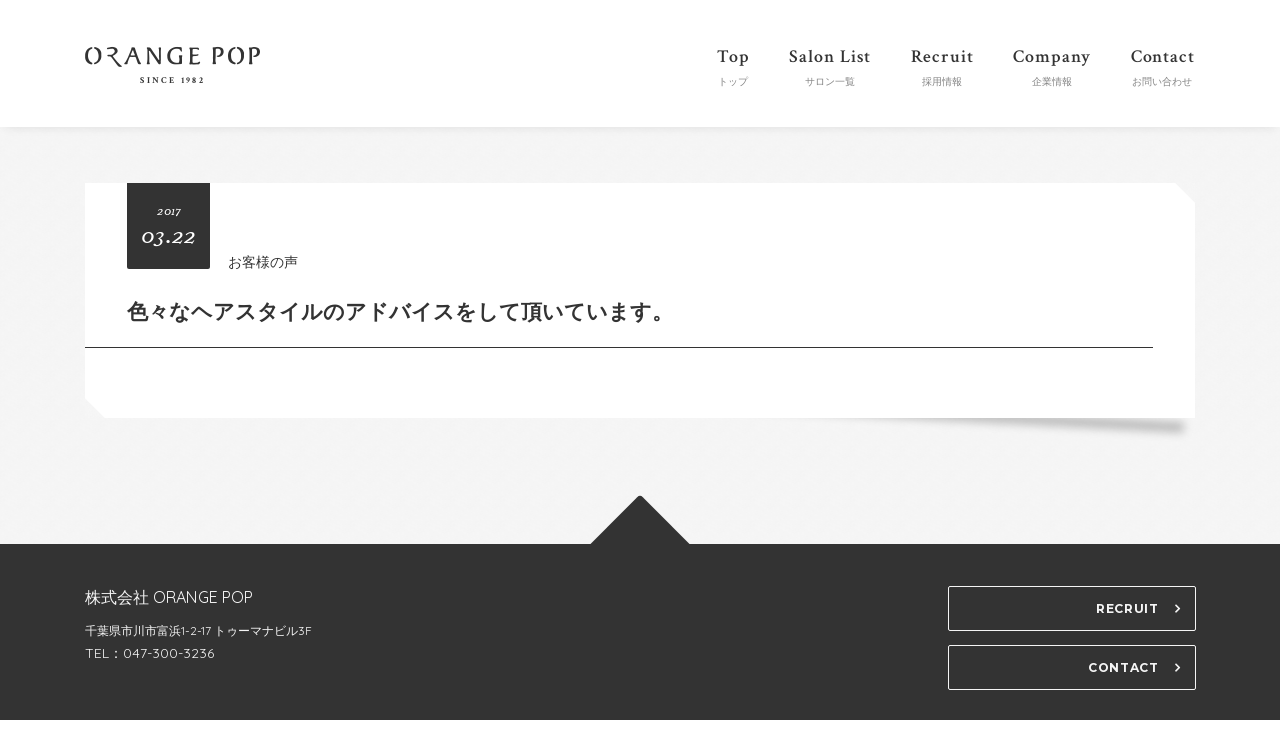

--- FILE ---
content_type: text/html; charset=UTF-8
request_url: https://www.orangepop.net/voice/%E8%89%B2%E3%80%85%E3%81%AA%E3%83%98%E3%82%A2%E3%82%B9%E3%82%BF%E3%82%A4%E3%83%AB%E3%81%AE%E3%82%A2%E3%83%89%E3%83%90%E3%82%A4%E3%82%B9%E3%82%92%E3%81%97%E3%81%A6%E9%A0%82%E3%81%84%E3%81%A6%E3%81%84/
body_size: 30158
content:
<!DOCTYPE html>
<html dir="ltr" lang="ja"
	prefix="og: https://ogp.me/ns#" >
<head>
	<meta charset="UTF-8">
	<meta http-equiv="X-UA-Compatible" content="IE=edge">
	<meta name="viewport" content="width=device-width, initial-scale=1">
	<meta name="mobile-web-app-capable" content="yes">
	<meta name="apple-mobile-web-app-capable" content="yes">
	<meta name="apple-mobile-web-app-title"
	      content="オレンジポップ - 豊富なメニューで1人1人に満足頂ける施術をご提供。通勤帰りでも大丈夫な美容室・美容院ORANGE POPです。クレジットカードOK。">
	<link rel="profile" href="http://gmpg.org/xfn/11">
	<link rel="pingback" href="https://www.orangepop.net/xmlrpc.php">
	<title>色々なヘアスタイルのアドバイスをして頂いています。 - オレンジポップ</title>

		<!-- All in One SEO 4.3.7 - aioseo.com -->
		<meta name="robots" content="max-image-preview:large" />
		<link rel="canonical" href="https://www.orangepop.net/voice/%e8%89%b2%e3%80%85%e3%81%aa%e3%83%98%e3%82%a2%e3%82%b9%e3%82%bf%e3%82%a4%e3%83%ab%e3%81%ae%e3%82%a2%e3%83%89%e3%83%90%e3%82%a4%e3%82%b9%e3%82%92%e3%81%97%e3%81%a6%e9%a0%82%e3%81%84%e3%81%a6%e3%81%84/" />
		<meta name="generator" content="All in One SEO (AIOSEO) 4.3.7" />
		<meta property="og:locale" content="ja_JP" />
		<meta property="og:site_name" content="オレンジポップ - 豊富なメニューで1人1人に満足頂ける施術をご提供。通勤帰りでも大丈夫な美容室・美容院ORANGE POPです。クレジットカードOK。" />
		<meta property="og:type" content="article" />
		<meta property="og:title" content="色々なヘアスタイルのアドバイスをして頂いています。 - オレンジポップ" />
		<meta property="og:url" content="https://www.orangepop.net/voice/%e8%89%b2%e3%80%85%e3%81%aa%e3%83%98%e3%82%a2%e3%82%b9%e3%82%bf%e3%82%a4%e3%83%ab%e3%81%ae%e3%82%a2%e3%83%89%e3%83%90%e3%82%a4%e3%82%b9%e3%82%92%e3%81%97%e3%81%a6%e9%a0%82%e3%81%84%e3%81%a6%e3%81%84/" />
		<meta property="article:published_time" content="2017-03-22T06:22:26+00:00" />
		<meta property="article:modified_time" content="2017-03-22T06:22:26+00:00" />
		<meta name="twitter:card" content="summary_large_image" />
		<meta name="twitter:title" content="色々なヘアスタイルのアドバイスをして頂いています。 - オレンジポップ" />
		<script type="application/ld+json" class="aioseo-schema">
			{"@context":"https:\/\/schema.org","@graph":[{"@type":"BreadcrumbList","@id":"https:\/\/www.orangepop.net\/voice\/%e8%89%b2%e3%80%85%e3%81%aa%e3%83%98%e3%82%a2%e3%82%b9%e3%82%bf%e3%82%a4%e3%83%ab%e3%81%ae%e3%82%a2%e3%83%89%e3%83%90%e3%82%a4%e3%82%b9%e3%82%92%e3%81%97%e3%81%a6%e9%a0%82%e3%81%84%e3%81%a6%e3%81%84\/#breadcrumblist","itemListElement":[{"@type":"ListItem","@id":"https:\/\/www.orangepop.net\/#listItem","position":1,"item":{"@type":"WebPage","@id":"https:\/\/www.orangepop.net\/","name":"\u30db\u30fc\u30e0","description":"\u8c4a\u5bcc\u306a\u30e1\u30cb\u30e5\u30fc\u30671\u4eba1\u4eba\u306b\u6e80\u8db3\u9802\u3051\u308b\u65bd\u8853\u3092\u3054\u63d0\u4f9b\u3002\u901a\u52e4\u5e30\u308a\u3067\u3082\u5927\u4e08\u592b\u306a\u7f8e\u5bb9\u5ba4\u30fb\u7f8e\u5bb9\u9662ORANGE POP\u3067\u3059\u3002\u30af\u30ec\u30b8\u30c3\u30c8\u30ab\u30fc\u30c9OK\u3002","url":"https:\/\/www.orangepop.net\/"},"nextItem":"https:\/\/www.orangepop.net\/voice\/%e8%89%b2%e3%80%85%e3%81%aa%e3%83%98%e3%82%a2%e3%82%b9%e3%82%bf%e3%82%a4%e3%83%ab%e3%81%ae%e3%82%a2%e3%83%89%e3%83%90%e3%82%a4%e3%82%b9%e3%82%92%e3%81%97%e3%81%a6%e9%a0%82%e3%81%84%e3%81%a6%e3%81%84\/#listItem"},{"@type":"ListItem","@id":"https:\/\/www.orangepop.net\/voice\/%e8%89%b2%e3%80%85%e3%81%aa%e3%83%98%e3%82%a2%e3%82%b9%e3%82%bf%e3%82%a4%e3%83%ab%e3%81%ae%e3%82%a2%e3%83%89%e3%83%90%e3%82%a4%e3%82%b9%e3%82%92%e3%81%97%e3%81%a6%e9%a0%82%e3%81%84%e3%81%a6%e3%81%84\/#listItem","position":2,"item":{"@type":"WebPage","@id":"https:\/\/www.orangepop.net\/voice\/%e8%89%b2%e3%80%85%e3%81%aa%e3%83%98%e3%82%a2%e3%82%b9%e3%82%bf%e3%82%a4%e3%83%ab%e3%81%ae%e3%82%a2%e3%83%89%e3%83%90%e3%82%a4%e3%82%b9%e3%82%92%e3%81%97%e3%81%a6%e9%a0%82%e3%81%84%e3%81%a6%e3%81%84\/","name":"\u8272\u3005\u306a\u30d8\u30a2\u30b9\u30bf\u30a4\u30eb\u306e\u30a2\u30c9\u30d0\u30a4\u30b9\u3092\u3057\u3066\u9802\u3044\u3066\u3044\u307e\u3059\u3002","url":"https:\/\/www.orangepop.net\/voice\/%e8%89%b2%e3%80%85%e3%81%aa%e3%83%98%e3%82%a2%e3%82%b9%e3%82%bf%e3%82%a4%e3%83%ab%e3%81%ae%e3%82%a2%e3%83%89%e3%83%90%e3%82%a4%e3%82%b9%e3%82%92%e3%81%97%e3%81%a6%e9%a0%82%e3%81%84%e3%81%a6%e3%81%84\/"},"previousItem":"https:\/\/www.orangepop.net\/#listItem"}]},{"@type":"Organization","@id":"https:\/\/www.orangepop.net\/#organization","name":"\u30aa\u30ec\u30f3\u30b8\u30dd\u30c3\u30d7","url":"https:\/\/www.orangepop.net\/"},{"@type":"Person","@id":"https:\/\/www.orangepop.net\/author\/orangepop\/#author","url":"https:\/\/www.orangepop.net\/author\/orangepop\/","name":"orangepop","image":{"@type":"ImageObject","@id":"https:\/\/www.orangepop.net\/voice\/%e8%89%b2%e3%80%85%e3%81%aa%e3%83%98%e3%82%a2%e3%82%b9%e3%82%bf%e3%82%a4%e3%83%ab%e3%81%ae%e3%82%a2%e3%83%89%e3%83%90%e3%82%a4%e3%82%b9%e3%82%92%e3%81%97%e3%81%a6%e9%a0%82%e3%81%84%e3%81%a6%e3%81%84\/#authorImage","url":"https:\/\/secure.gravatar.com\/avatar\/1c75a38f34a957db0e1d4561b7bfec75?s=96&d=mm&r=g","width":96,"height":96,"caption":"orangepop"}},{"@type":"WebPage","@id":"https:\/\/www.orangepop.net\/voice\/%e8%89%b2%e3%80%85%e3%81%aa%e3%83%98%e3%82%a2%e3%82%b9%e3%82%bf%e3%82%a4%e3%83%ab%e3%81%ae%e3%82%a2%e3%83%89%e3%83%90%e3%82%a4%e3%82%b9%e3%82%92%e3%81%97%e3%81%a6%e9%a0%82%e3%81%84%e3%81%a6%e3%81%84\/#webpage","url":"https:\/\/www.orangepop.net\/voice\/%e8%89%b2%e3%80%85%e3%81%aa%e3%83%98%e3%82%a2%e3%82%b9%e3%82%bf%e3%82%a4%e3%83%ab%e3%81%ae%e3%82%a2%e3%83%89%e3%83%90%e3%82%a4%e3%82%b9%e3%82%92%e3%81%97%e3%81%a6%e9%a0%82%e3%81%84%e3%81%a6%e3%81%84\/","name":"\u8272\u3005\u306a\u30d8\u30a2\u30b9\u30bf\u30a4\u30eb\u306e\u30a2\u30c9\u30d0\u30a4\u30b9\u3092\u3057\u3066\u9802\u3044\u3066\u3044\u307e\u3059\u3002 - \u30aa\u30ec\u30f3\u30b8\u30dd\u30c3\u30d7","inLanguage":"ja","isPartOf":{"@id":"https:\/\/www.orangepop.net\/#website"},"breadcrumb":{"@id":"https:\/\/www.orangepop.net\/voice\/%e8%89%b2%e3%80%85%e3%81%aa%e3%83%98%e3%82%a2%e3%82%b9%e3%82%bf%e3%82%a4%e3%83%ab%e3%81%ae%e3%82%a2%e3%83%89%e3%83%90%e3%82%a4%e3%82%b9%e3%82%92%e3%81%97%e3%81%a6%e9%a0%82%e3%81%84%e3%81%a6%e3%81%84\/#breadcrumblist"},"author":{"@id":"https:\/\/www.orangepop.net\/author\/orangepop\/#author"},"creator":{"@id":"https:\/\/www.orangepop.net\/author\/orangepop\/#author"},"datePublished":"2017-03-22T06:22:26+09:00","dateModified":"2017-03-22T06:22:26+09:00"},{"@type":"WebSite","@id":"https:\/\/www.orangepop.net\/#website","url":"https:\/\/www.orangepop.net\/","name":"\u30aa\u30ec\u30f3\u30b8\u30dd\u30c3\u30d7","description":"\u8c4a\u5bcc\u306a\u30e1\u30cb\u30e5\u30fc\u30671\u4eba1\u4eba\u306b\u6e80\u8db3\u9802\u3051\u308b\u65bd\u8853\u3092\u3054\u63d0\u4f9b\u3002\u901a\u52e4\u5e30\u308a\u3067\u3082\u5927\u4e08\u592b\u306a\u7f8e\u5bb9\u5ba4\u30fb\u7f8e\u5bb9\u9662ORANGE POP\u3067\u3059\u3002\u30af\u30ec\u30b8\u30c3\u30c8\u30ab\u30fc\u30c9OK\u3002","inLanguage":"ja","publisher":{"@id":"https:\/\/www.orangepop.net\/#organization"}}]}
		</script>
		<!-- All in One SEO -->

<script type="text/javascript">
window._wpemojiSettings = {"baseUrl":"https:\/\/s.w.org\/images\/core\/emoji\/14.0.0\/72x72\/","ext":".png","svgUrl":"https:\/\/s.w.org\/images\/core\/emoji\/14.0.0\/svg\/","svgExt":".svg","source":{"concatemoji":"https:\/\/www.orangepop.net\/wp-includes\/js\/wp-emoji-release.min.js?ver=6.2.8"}};
/*! This file is auto-generated */
!function(e,a,t){var n,r,o,i=a.createElement("canvas"),p=i.getContext&&i.getContext("2d");function s(e,t){p.clearRect(0,0,i.width,i.height),p.fillText(e,0,0);e=i.toDataURL();return p.clearRect(0,0,i.width,i.height),p.fillText(t,0,0),e===i.toDataURL()}function c(e){var t=a.createElement("script");t.src=e,t.defer=t.type="text/javascript",a.getElementsByTagName("head")[0].appendChild(t)}for(o=Array("flag","emoji"),t.supports={everything:!0,everythingExceptFlag:!0},r=0;r<o.length;r++)t.supports[o[r]]=function(e){if(p&&p.fillText)switch(p.textBaseline="top",p.font="600 32px Arial",e){case"flag":return s("\ud83c\udff3\ufe0f\u200d\u26a7\ufe0f","\ud83c\udff3\ufe0f\u200b\u26a7\ufe0f")?!1:!s("\ud83c\uddfa\ud83c\uddf3","\ud83c\uddfa\u200b\ud83c\uddf3")&&!s("\ud83c\udff4\udb40\udc67\udb40\udc62\udb40\udc65\udb40\udc6e\udb40\udc67\udb40\udc7f","\ud83c\udff4\u200b\udb40\udc67\u200b\udb40\udc62\u200b\udb40\udc65\u200b\udb40\udc6e\u200b\udb40\udc67\u200b\udb40\udc7f");case"emoji":return!s("\ud83e\udef1\ud83c\udffb\u200d\ud83e\udef2\ud83c\udfff","\ud83e\udef1\ud83c\udffb\u200b\ud83e\udef2\ud83c\udfff")}return!1}(o[r]),t.supports.everything=t.supports.everything&&t.supports[o[r]],"flag"!==o[r]&&(t.supports.everythingExceptFlag=t.supports.everythingExceptFlag&&t.supports[o[r]]);t.supports.everythingExceptFlag=t.supports.everythingExceptFlag&&!t.supports.flag,t.DOMReady=!1,t.readyCallback=function(){t.DOMReady=!0},t.supports.everything||(n=function(){t.readyCallback()},a.addEventListener?(a.addEventListener("DOMContentLoaded",n,!1),e.addEventListener("load",n,!1)):(e.attachEvent("onload",n),a.attachEvent("onreadystatechange",function(){"complete"===a.readyState&&t.readyCallback()})),(e=t.source||{}).concatemoji?c(e.concatemoji):e.wpemoji&&e.twemoji&&(c(e.twemoji),c(e.wpemoji)))}(window,document,window._wpemojiSettings);
</script>
<style type="text/css">
img.wp-smiley,
img.emoji {
	display: inline !important;
	border: none !important;
	box-shadow: none !important;
	height: 1em !important;
	width: 1em !important;
	margin: 0 0.07em !important;
	vertical-align: -0.1em !important;
	background: none !important;
	padding: 0 !important;
}
</style>
	<link rel='stylesheet' id='wp-block-library-css' href='https://www.orangepop.net/wp-includes/css/dist/block-library/style.min.css?ver=6.2.8' type='text/css' media='all' />
<link rel='stylesheet' id='classic-theme-styles-css' href='https://www.orangepop.net/wp-includes/css/classic-themes.min.css?ver=6.2.8' type='text/css' media='all' />
<style id='global-styles-inline-css' type='text/css'>
body{--wp--preset--color--black: #000000;--wp--preset--color--cyan-bluish-gray: #abb8c3;--wp--preset--color--white: #ffffff;--wp--preset--color--pale-pink: #f78da7;--wp--preset--color--vivid-red: #cf2e2e;--wp--preset--color--luminous-vivid-orange: #ff6900;--wp--preset--color--luminous-vivid-amber: #fcb900;--wp--preset--color--light-green-cyan: #7bdcb5;--wp--preset--color--vivid-green-cyan: #00d084;--wp--preset--color--pale-cyan-blue: #8ed1fc;--wp--preset--color--vivid-cyan-blue: #0693e3;--wp--preset--color--vivid-purple: #9b51e0;--wp--preset--gradient--vivid-cyan-blue-to-vivid-purple: linear-gradient(135deg,rgba(6,147,227,1) 0%,rgb(155,81,224) 100%);--wp--preset--gradient--light-green-cyan-to-vivid-green-cyan: linear-gradient(135deg,rgb(122,220,180) 0%,rgb(0,208,130) 100%);--wp--preset--gradient--luminous-vivid-amber-to-luminous-vivid-orange: linear-gradient(135deg,rgba(252,185,0,1) 0%,rgba(255,105,0,1) 100%);--wp--preset--gradient--luminous-vivid-orange-to-vivid-red: linear-gradient(135deg,rgba(255,105,0,1) 0%,rgb(207,46,46) 100%);--wp--preset--gradient--very-light-gray-to-cyan-bluish-gray: linear-gradient(135deg,rgb(238,238,238) 0%,rgb(169,184,195) 100%);--wp--preset--gradient--cool-to-warm-spectrum: linear-gradient(135deg,rgb(74,234,220) 0%,rgb(151,120,209) 20%,rgb(207,42,186) 40%,rgb(238,44,130) 60%,rgb(251,105,98) 80%,rgb(254,248,76) 100%);--wp--preset--gradient--blush-light-purple: linear-gradient(135deg,rgb(255,206,236) 0%,rgb(152,150,240) 100%);--wp--preset--gradient--blush-bordeaux: linear-gradient(135deg,rgb(254,205,165) 0%,rgb(254,45,45) 50%,rgb(107,0,62) 100%);--wp--preset--gradient--luminous-dusk: linear-gradient(135deg,rgb(255,203,112) 0%,rgb(199,81,192) 50%,rgb(65,88,208) 100%);--wp--preset--gradient--pale-ocean: linear-gradient(135deg,rgb(255,245,203) 0%,rgb(182,227,212) 50%,rgb(51,167,181) 100%);--wp--preset--gradient--electric-grass: linear-gradient(135deg,rgb(202,248,128) 0%,rgb(113,206,126) 100%);--wp--preset--gradient--midnight: linear-gradient(135deg,rgb(2,3,129) 0%,rgb(40,116,252) 100%);--wp--preset--duotone--dark-grayscale: url('#wp-duotone-dark-grayscale');--wp--preset--duotone--grayscale: url('#wp-duotone-grayscale');--wp--preset--duotone--purple-yellow: url('#wp-duotone-purple-yellow');--wp--preset--duotone--blue-red: url('#wp-duotone-blue-red');--wp--preset--duotone--midnight: url('#wp-duotone-midnight');--wp--preset--duotone--magenta-yellow: url('#wp-duotone-magenta-yellow');--wp--preset--duotone--purple-green: url('#wp-duotone-purple-green');--wp--preset--duotone--blue-orange: url('#wp-duotone-blue-orange');--wp--preset--font-size--small: 13px;--wp--preset--font-size--medium: 20px;--wp--preset--font-size--large: 36px;--wp--preset--font-size--x-large: 42px;--wp--preset--spacing--20: 0.44rem;--wp--preset--spacing--30: 0.67rem;--wp--preset--spacing--40: 1rem;--wp--preset--spacing--50: 1.5rem;--wp--preset--spacing--60: 2.25rem;--wp--preset--spacing--70: 3.38rem;--wp--preset--spacing--80: 5.06rem;--wp--preset--shadow--natural: 6px 6px 9px rgba(0, 0, 0, 0.2);--wp--preset--shadow--deep: 12px 12px 50px rgba(0, 0, 0, 0.4);--wp--preset--shadow--sharp: 6px 6px 0px rgba(0, 0, 0, 0.2);--wp--preset--shadow--outlined: 6px 6px 0px -3px rgba(255, 255, 255, 1), 6px 6px rgba(0, 0, 0, 1);--wp--preset--shadow--crisp: 6px 6px 0px rgba(0, 0, 0, 1);}:where(.is-layout-flex){gap: 0.5em;}body .is-layout-flow > .alignleft{float: left;margin-inline-start: 0;margin-inline-end: 2em;}body .is-layout-flow > .alignright{float: right;margin-inline-start: 2em;margin-inline-end: 0;}body .is-layout-flow > .aligncenter{margin-left: auto !important;margin-right: auto !important;}body .is-layout-constrained > .alignleft{float: left;margin-inline-start: 0;margin-inline-end: 2em;}body .is-layout-constrained > .alignright{float: right;margin-inline-start: 2em;margin-inline-end: 0;}body .is-layout-constrained > .aligncenter{margin-left: auto !important;margin-right: auto !important;}body .is-layout-constrained > :where(:not(.alignleft):not(.alignright):not(.alignfull)){max-width: var(--wp--style--global--content-size);margin-left: auto !important;margin-right: auto !important;}body .is-layout-constrained > .alignwide{max-width: var(--wp--style--global--wide-size);}body .is-layout-flex{display: flex;}body .is-layout-flex{flex-wrap: wrap;align-items: center;}body .is-layout-flex > *{margin: 0;}:where(.wp-block-columns.is-layout-flex){gap: 2em;}.has-black-color{color: var(--wp--preset--color--black) !important;}.has-cyan-bluish-gray-color{color: var(--wp--preset--color--cyan-bluish-gray) !important;}.has-white-color{color: var(--wp--preset--color--white) !important;}.has-pale-pink-color{color: var(--wp--preset--color--pale-pink) !important;}.has-vivid-red-color{color: var(--wp--preset--color--vivid-red) !important;}.has-luminous-vivid-orange-color{color: var(--wp--preset--color--luminous-vivid-orange) !important;}.has-luminous-vivid-amber-color{color: var(--wp--preset--color--luminous-vivid-amber) !important;}.has-light-green-cyan-color{color: var(--wp--preset--color--light-green-cyan) !important;}.has-vivid-green-cyan-color{color: var(--wp--preset--color--vivid-green-cyan) !important;}.has-pale-cyan-blue-color{color: var(--wp--preset--color--pale-cyan-blue) !important;}.has-vivid-cyan-blue-color{color: var(--wp--preset--color--vivid-cyan-blue) !important;}.has-vivid-purple-color{color: var(--wp--preset--color--vivid-purple) !important;}.has-black-background-color{background-color: var(--wp--preset--color--black) !important;}.has-cyan-bluish-gray-background-color{background-color: var(--wp--preset--color--cyan-bluish-gray) !important;}.has-white-background-color{background-color: var(--wp--preset--color--white) !important;}.has-pale-pink-background-color{background-color: var(--wp--preset--color--pale-pink) !important;}.has-vivid-red-background-color{background-color: var(--wp--preset--color--vivid-red) !important;}.has-luminous-vivid-orange-background-color{background-color: var(--wp--preset--color--luminous-vivid-orange) !important;}.has-luminous-vivid-amber-background-color{background-color: var(--wp--preset--color--luminous-vivid-amber) !important;}.has-light-green-cyan-background-color{background-color: var(--wp--preset--color--light-green-cyan) !important;}.has-vivid-green-cyan-background-color{background-color: var(--wp--preset--color--vivid-green-cyan) !important;}.has-pale-cyan-blue-background-color{background-color: var(--wp--preset--color--pale-cyan-blue) !important;}.has-vivid-cyan-blue-background-color{background-color: var(--wp--preset--color--vivid-cyan-blue) !important;}.has-vivid-purple-background-color{background-color: var(--wp--preset--color--vivid-purple) !important;}.has-black-border-color{border-color: var(--wp--preset--color--black) !important;}.has-cyan-bluish-gray-border-color{border-color: var(--wp--preset--color--cyan-bluish-gray) !important;}.has-white-border-color{border-color: var(--wp--preset--color--white) !important;}.has-pale-pink-border-color{border-color: var(--wp--preset--color--pale-pink) !important;}.has-vivid-red-border-color{border-color: var(--wp--preset--color--vivid-red) !important;}.has-luminous-vivid-orange-border-color{border-color: var(--wp--preset--color--luminous-vivid-orange) !important;}.has-luminous-vivid-amber-border-color{border-color: var(--wp--preset--color--luminous-vivid-amber) !important;}.has-light-green-cyan-border-color{border-color: var(--wp--preset--color--light-green-cyan) !important;}.has-vivid-green-cyan-border-color{border-color: var(--wp--preset--color--vivid-green-cyan) !important;}.has-pale-cyan-blue-border-color{border-color: var(--wp--preset--color--pale-cyan-blue) !important;}.has-vivid-cyan-blue-border-color{border-color: var(--wp--preset--color--vivid-cyan-blue) !important;}.has-vivid-purple-border-color{border-color: var(--wp--preset--color--vivid-purple) !important;}.has-vivid-cyan-blue-to-vivid-purple-gradient-background{background: var(--wp--preset--gradient--vivid-cyan-blue-to-vivid-purple) !important;}.has-light-green-cyan-to-vivid-green-cyan-gradient-background{background: var(--wp--preset--gradient--light-green-cyan-to-vivid-green-cyan) !important;}.has-luminous-vivid-amber-to-luminous-vivid-orange-gradient-background{background: var(--wp--preset--gradient--luminous-vivid-amber-to-luminous-vivid-orange) !important;}.has-luminous-vivid-orange-to-vivid-red-gradient-background{background: var(--wp--preset--gradient--luminous-vivid-orange-to-vivid-red) !important;}.has-very-light-gray-to-cyan-bluish-gray-gradient-background{background: var(--wp--preset--gradient--very-light-gray-to-cyan-bluish-gray) !important;}.has-cool-to-warm-spectrum-gradient-background{background: var(--wp--preset--gradient--cool-to-warm-spectrum) !important;}.has-blush-light-purple-gradient-background{background: var(--wp--preset--gradient--blush-light-purple) !important;}.has-blush-bordeaux-gradient-background{background: var(--wp--preset--gradient--blush-bordeaux) !important;}.has-luminous-dusk-gradient-background{background: var(--wp--preset--gradient--luminous-dusk) !important;}.has-pale-ocean-gradient-background{background: var(--wp--preset--gradient--pale-ocean) !important;}.has-electric-grass-gradient-background{background: var(--wp--preset--gradient--electric-grass) !important;}.has-midnight-gradient-background{background: var(--wp--preset--gradient--midnight) !important;}.has-small-font-size{font-size: var(--wp--preset--font-size--small) !important;}.has-medium-font-size{font-size: var(--wp--preset--font-size--medium) !important;}.has-large-font-size{font-size: var(--wp--preset--font-size--large) !important;}.has-x-large-font-size{font-size: var(--wp--preset--font-size--x-large) !important;}
.wp-block-navigation a:where(:not(.wp-element-button)){color: inherit;}
:where(.wp-block-columns.is-layout-flex){gap: 2em;}
.wp-block-pullquote{font-size: 1.5em;line-height: 1.6;}
</style>
<link rel='stylesheet' id='responsive-lightbox-swipebox-css' href='https://www.orangepop.net/wp-content/plugins/responsive-lightbox/assets/swipebox/swipebox.min.css?ver=2.4.5' type='text/css' media='all' />
<link rel='stylesheet' id='tcd-maps-css' href='https://www.orangepop.net/wp-content/plugins/tcd-google-maps/admin.css?ver=6.2.8' type='text/css' media='all' />
<link rel='stylesheet' id='child-understrap-styles-css' href='https://www.orangepop.net/wp-content/themes/orangepop/css/child-theme.min.css?ver=1.0' type='text/css' media='all' />
<link rel='stylesheet' id='child-theme-styles-css' href='https://www.orangepop.net/wp-content/themes/orangepop/css/child-theme.css?ver=1.0' type='text/css' media='all' />
<script type='text/javascript' src='https://www.orangepop.net/wp-includes/js/jquery/jquery.min.js?ver=3.6.4' id='jquery-core-js'></script>
<script type='text/javascript' src='https://www.orangepop.net/wp-includes/js/jquery/jquery-migrate.min.js?ver=3.4.0' id='jquery-migrate-js'></script>
<script type='text/javascript' src='https://www.orangepop.net/wp-content/plugins/responsive-lightbox/assets/swipebox/jquery.swipebox.min.js?ver=2.4.5' id='responsive-lightbox-swipebox-js'></script>
<script type='text/javascript' src='https://www.orangepop.net/wp-includes/js/underscore.min.js?ver=1.13.4' id='underscore-js'></script>
<script type='text/javascript' src='https://www.orangepop.net/wp-content/plugins/responsive-lightbox/assets/infinitescroll/infinite-scroll.pkgd.min.js?ver=6.2.8' id='responsive-lightbox-infinite-scroll-js'></script>
<script type='text/javascript' id='responsive-lightbox-js-before'>
var rlArgs = {"script":"swipebox","selector":"lightbox","customEvents":"","activeGalleries":true,"animation":true,"hideCloseButtonOnMobile":false,"removeBarsOnMobile":false,"hideBars":true,"hideBarsDelay":5000,"videoMaxWidth":1080,"useSVG":true,"loopAtEnd":false,"woocommerce_gallery":false,"ajaxurl":"https:\/\/www.orangepop.net\/wp-admin\/admin-ajax.php","nonce":"92bd7663db","preview":false,"postId":4464,"scriptExtension":false};
</script>
<script type='text/javascript' src='https://www.orangepop.net/wp-content/plugins/responsive-lightbox/js/front.js?ver=2.4.5' id='responsive-lightbox-js'></script>
<script type='text/javascript' src='https://www.orangepop.net/wp-content/themes/understrap/js/popper.min.js?ver=6.2.8' id='popper-scripts-js'></script>
<link rel="https://api.w.org/" href="https://www.orangepop.net/wp-json/" /><link rel="alternate" type="application/json+oembed" href="https://www.orangepop.net/wp-json/oembed/1.0/embed?url=https%3A%2F%2Fwww.orangepop.net%2Fvoice%2F%25e8%2589%25b2%25e3%2580%2585%25e3%2581%25aa%25e3%2583%2598%25e3%2582%25a2%25e3%2582%25b9%25e3%2582%25bf%25e3%2582%25a4%25e3%2583%25ab%25e3%2581%25ae%25e3%2582%25a2%25e3%2583%2589%25e3%2583%2590%25e3%2582%25a4%25e3%2582%25b9%25e3%2582%2592%25e3%2581%2597%25e3%2581%25a6%25e9%25a0%2582%25e3%2581%2584%25e3%2581%25a6%25e3%2581%2584%2F" />
<link rel="alternate" type="text/xml+oembed" href="https://www.orangepop.net/wp-json/oembed/1.0/embed?url=https%3A%2F%2Fwww.orangepop.net%2Fvoice%2F%25e8%2589%25b2%25e3%2580%2585%25e3%2581%25aa%25e3%2583%2598%25e3%2582%25a2%25e3%2582%25b9%25e3%2582%25bf%25e3%2582%25a4%25e3%2583%25ab%25e3%2581%25ae%25e3%2582%25a2%25e3%2583%2589%25e3%2583%2590%25e3%2582%25a4%25e3%2582%25b9%25e3%2582%2592%25e3%2581%2597%25e3%2581%25a6%25e9%25a0%2582%25e3%2581%2584%25e3%2581%25a6%25e3%2581%2584%2F&#038;format=xml" />
</head>

<body class="voice-template-default single single-voice postid-4464 group-blog">

<div class="hfeed site" id="page">

	<!-- ******************* The Navbar Area ******************* -->
	<div class="wrapper-fluid wrapper-navbar" id="wrapper-navbar">

		<a class="skip-link screen-reader-text sr-only" href="#content">コンテンツへスキップ</a>

		<nav class="navbar site-navigation" itemscope="itemscope"
		     itemtype="http://schema.org/SiteNavigationElement">

			<div class="container" id="content">

				<div class="navbar-header">

          <div class="navbar-header-left">
            <!-- Your site title as branding in the menu -->
                                        <a class="navbar-brand" rel="home" href="https://www.orangepop.net/"
                 title="オレンジポップ">
                <span class="orangepop">オレンジポップ</span>
              </a>
            <!-- end custom logo -->
          </div>
          
          <div class="navbar-header-right">
            <div class="menu-button">
              <div class="btn_inner">
                <div class="icon"></div>
              </div>
              <div class="text">MENU</div>
            </div>
          </div>

				</div>

				<!-- The WordPress Menu goes here -->
				<div class="gloval-nav"><ul id="main-menu" class="nav navbar-nav flexnav" data-breakpoint="800"><li id="menu-item-82" class="menu-item menu-item-type-post_type menu-item-object-page menu-item-home menu-item-82"><a href="https://www.orangepop.net/"><span class="en">Top</span><span class="jp">トップ</span></a></li>
<li id="menu-item-4079" class="menu-item menu-item-type-post_type menu-item-object-page menu-item-4079"><a href="https://www.orangepop.net/salon_list/"><span class="en">Salon List</span><span class="jp">サロン一覧</span></a></li>
<li id="menu-item-3677" class="menu-item menu-item-type-post_type menu-item-object-page menu-item-3677"><a href="https://www.orangepop.net/recruit/"><span class="en">Recruit</span><span class="jp">採用情報</span></a></li>
<li id="menu-item-3672" class="menu-item menu-item-type-post_type menu-item-object-page menu-item-3672"><a href="https://www.orangepop.net/company/"><span class="en">Company</span><span class="jp">企業情報</span></a></li>
<li id="menu-item-3674" class="menu-item menu-item-type-post_type menu-item-object-page menu-item-3674"><a href="https://www.orangepop.net/contact/"><span class="en">Contact</span><span class="jp">お問い合わせ</span></a></li>
</ul></div>
			</div> <!-- .container -->

		</nav><!-- .site-navigation -->

	</div><!-- .wrapper-navbar end -->

<div class="wrapper" id="single-wrapper">

	<div class="container" id="content" tabindex="-1">

		<div class="row">

			<!-- Do the left sidebar check -->
			
<div class="col-md-12 content-area" id="primary">
			<main class="site-main" id="main">
			
				<div class="content-single">

					<div class="inner">

						<article class="post-4464 voice type-voice status-publish hentry voice_tag-kemigawahama" id="post-4464">

	<header class="entry-header">

		<div class="posted-on">
			<p class="year">2017</p><p class="date">03.22</p>
		</div>

		<div class="entry-meta">
						<a href="https://www.orangepop.net/voice/">お客様の声</a>
		</div><!-- .entry-meta -->

		<div class="entry-title">
			<h2 class="level3 mB0">色々なヘアスタイルのアドバイスをして頂いています。</h2>		</div>
		
				
		</header><!-- .entry-header -->

	<div class="entry-content">

		<div class="content-inner">
					</div>

		
	</div><!-- .entry-content -->

	<footer class="entry-footer">

				
	</footer><!-- .entry-footer -->

</article><!-- #post-## -->
						
					</div>
					
				</div>

			</main><!-- #main -->

		</div><!-- #primary -->

		<!-- Do the right sidebar check -->
		
	</div><!-- .row -->

</div><!-- Container end -->

</div><!-- Wrapper end -->


<a class="page-top" href="#page">
  <i class="fa fa-angle-up" aria-hidden="true"></i><span>PAGE TOP</span>
</a>

<div class="wrapper" id="wrapper-footer">
			
	<footer class="site-footer" id="colophon" role="contentinfo">

		<div class="container" id="content">

			<div class="row">
				
				<div class="col-sm-6 col-md-7 col-lg-8 col-xl-9 footer-left">
				
										
					<div class="salon_information"><p class="salon-name">株式会社 ORANGE POP</p>
<p class="address">千葉県市川市富浜1-2-17 トゥーマナビル3F</p>
<p class="tel">TEL：047-300-3236</p>
</div>
					
				</div>

				<div class="col-sm-6 col-md-5 col-lg-4 col-xl-3 footer-right">
					
					<div class="menu-footer-menu-2-container"><ul id="menu-footer-menu-2" class="footer-menu2 clearfix"><li id="menu-item-3678" class="menu-item menu-item-type-post_type menu-item-object-page menu-item-3678"><a href="https://www.orangepop.net/recruit/">RECRUIT</a></li>
<li id="menu-item-3680" class="menu-item menu-item-type-post_type menu-item-object-page menu-item-3680"><a href="https://www.orangepop.net/contact/">CONTACT</a></li>
</ul></div>
					<div class="site-info">
						<div class="copyright"> &copy; 2026 <a href="https://www.orangepop.net/">ORANGE POP CO., LTD.</a></div>
					</div><!-- .site-info -->

				</div><!--col end -->

			</div><!-- row end -->

		</div><!-- container end -->
	
	</footer><!-- #colophon -->
	
</div><!-- wrapper end -->

</div><!-- #page -->

<script type='text/javascript' src='https://www.orangepop.net/wp-content/themes/orangepop/js/child-theme.min.js?ver=1.0' id='child-understrap-scripts-js'></script>
<script type='text/javascript' src='https://www.orangepop.net/wp-content/themes/orangepop/js/jquery.flexnav.min.js?ver=1.0' id='flexnav-js'></script>
<script type='text/javascript' src='https://www.orangepop.net/wp-content/themes/orangepop/js/jquery.matchHeight.js?ver=1.0' id='matchHeight-js'></script>
<script type='text/javascript' src='https://www.orangepop.net/wp-includes/js/imagesloaded.min.js?ver=4.1.4' id='imagesloaded-js'></script>
<script type='text/javascript' src='https://www.orangepop.net/wp-includes/js/masonry.min.js?ver=4.2.2' id='masonry-js'></script>
<script type='text/javascript' src='https://www.orangepop.net/wp-content/themes/orangepop/js/base.js?ver=1.0' id='base-js'></script>
<!--[if lt IE 9]>
<script type='text/javascript' src='https://www.orangepop.net/wp-content/themes/orangepop/js/html5shiv.js?ver=1.0' id='html5shiv-js'></script>
<![endif]-->
<!--[if lt IE 9]>
<script type='text/javascript' src='https://www.orangepop.net/wp-content/themes/orangepop/js/respond.js?ver=1.0' id='respond-js'></script>
<![endif]-->

</body>

</html>


--- FILE ---
content_type: text/css
request_url: https://www.orangepop.net/wp-content/themes/orangepop/css/child-theme.css?ver=1.0
body_size: 243854
content:
@import url("https://fonts.googleapis.com/css?family=Quicksand:300,400,500,700");
@import url("https://fonts.googleapis.com/css?family=Crimson+Text:400,600,700");
@import url("https://fonts.googleapis.com/css?family=Amatic+SC:400,700");
@import url("https://fonts.googleapis.com/css?family=Satisfy");
@import url("https://fonts.googleapis.com/css?family=Montserrat:400,700");
@import url("https://fonts.googleapis.com/css?family=Cabin+Sketch:400,700");
@import url("https://fonts.googleapis.com/css?family=Radley:400,400i");
@font-face {
  font-family: 'orangepop';
  src: url("../fonts/orangepop.eot?u9jexk");
  src: url("../fonts/orangepop.eot?u9jexk#iefix") format("embedded-opentype"), url("../fonts/orangepop.ttf?u9jexk") format("truetype"), url("../fonts/orangepop.woff?u9jexk") format("woff"), url("../fonts/orangepop.svg?u9jexk#orangepop") format("svg");
  font-weight: normal;
  font-style: normal;
}

/* line 12, ../sass/theme/_iconfonts.scss */
[class^="icon-"], [class*=" icon-"] {
  /* use !important to prevent issues with browser extensions that change fonts */
  font-family: 'orangepop' !important;
  speak: none;
  font-style: normal;
  font-weight: normal;
  font-variant: normal;
  text-transform: none;
  line-height: 1;
  /* Better Font Rendering =========== */
  -webkit-font-smoothing: antialiased;
  -moz-osx-font-smoothing: grayscale;
}

/* line 27, ../sass/theme/_iconfonts.scss */
.icon-external-link:before {
  content: "\f08e";
}

/* line 30, ../sass/theme/_iconfonts.scss */
.icon-caret-down:before {
  content: "\f0d7";
}

/* line 33, ../sass/theme/_iconfonts.scss */
.icon-envelope:before {
  content: "\f0e0";
}

/* line 36, ../sass/theme/_iconfonts.scss */
.icon-angle-right:before {
  content: "\f105";
}

/* line 39, ../sass/theme/_iconfonts.scss */
.icon-first:before {
  content: "\e919";
}

/* line 42, ../sass/theme/_iconfonts.scss */
.icon-prev:before {
  content: "\e91a";
}

/* line 45, ../sass/theme/_iconfonts.scss */
.icon-next:before {
  content: "\e91b";
}

/* line 48, ../sass/theme/_iconfonts.scss */
.icon-last:before {
  content: "\e91c";
}

/* line 51, ../sass/theme/_iconfonts.scss */
.icon-road-signs:before {
  content: "\e917";
}

/* line 54, ../sass/theme/_iconfonts.scss */
.icon-road-signs-bg:before {
  content: "\e918";
}

/* line 57, ../sass/theme/_iconfonts.scss */
.icon-orangepop:before {
  content: "\e904";
}

/* line 60, ../sass/theme/_iconfonts.scss */
.icon-option:before {
  content: "\e90f";
}

/* line 63, ../sass/theme/_iconfonts.scss */
.icon-scalp-esthe:before {
  content: "\e910";
}

/* line 66, ../sass/theme/_iconfonts.scss */
.icon-head-spa:before {
  content: "\e911";
}

/* line 69, ../sass/theme/_iconfonts.scss */
.icon-treatment:before {
  content: "\e912";
}

/* line 72, ../sass/theme/_iconfonts.scss */
.icon-color:before {
  content: "\e913";
}

/* line 75, ../sass/theme/_iconfonts.scss */
.icon-straight:before {
  content: "\e914";
}

/* line 78, ../sass/theme/_iconfonts.scss */
.icon-perm:before {
  content: "\e915";
}

/* line 81, ../sass/theme/_iconfonts.scss */
.icon-cut:before {
  content: "\e916";
}

/* line 84, ../sass/theme/_iconfonts.scss */
.icon-logo03:before {
  content: "\e90e";
}

/* line 87, ../sass/theme/_iconfonts.scss */
.icon-store:before {
  content: "\e903";
}

/* line 90, ../sass/theme/_iconfonts.scss */
.icon-scissors:before {
  content: "\e90d";
}

/* line 93, ../sass/theme/_iconfonts.scss */
.icon-facetype-base:before {
  content: "\e907";
}

/* line 96, ../sass/theme/_iconfonts.scss */
.icon-facetype-triangle:before {
  content: "\e908";
}

/* line 99, ../sass/theme/_iconfonts.scss */
.icon-facetype-square:before {
  content: "\e909";
}

/* line 102, ../sass/theme/_iconfonts.scss */
.icon-facetype-egg:before {
  content: "\e90a";
}

/* line 105, ../sass/theme/_iconfonts.scss */
.icon-facetype-circle:before {
  content: "\e90b";
}

/* line 108, ../sass/theme/_iconfonts.scss */
.icon-clip:before {
  content: "\e90c";
}

/* line 111, ../sass/theme/_iconfonts.scss */
.icon-logo02:before {
  content: "\e906";
}

/* line 114, ../sass/theme/_iconfonts.scss */
.icon-logo:before {
  content: "\e905";
}

/* line 117, ../sass/theme/_iconfonts.scss */
.icon-tel:before {
  content: "\e900";
}

/* line 120, ../sass/theme/_iconfonts.scss */
.icon-open:before {
  content: "\e901";
}

/* line 123, ../sass/theme/_iconfonts.scss */
.icon-map:before {
  content: "\e902";
}

/* Typography */
@font-face {
  font-family: "Yu Gothic";
  src: local("Yu Gothic Medium");
  font-weight: 100;
}

@font-face {
  font-family: "Yu Gothic";
  src: local("Yu Gothic Medium");
  font-weight: 200;
}

@font-face {
  font-family: "Yu Gothic";
  src: local("Yu Gothic Medium");
  font-weight: 300;
}

@font-face {
  font-family: "Yu Gothic";
  src: local("Yu Gothic Medium");
  font-weight: 400;
}

@font-face {
  font-family: "Yu Gothic";
  src: local("Yu Gothic Bold");
  font-weight: bold;
}

@font-face {
  font-family: "Helvetica Neue";
  src: local("Helvetica Neue Regular");
  font-weight: 100;
}

@font-face {
  font-family: "Helvetica Neue";
  src: local("Helvetica Neue Regular");
  font-weight: 200;
}

/* IE10以上 */
@media all and (-ms-high-contrast: none) {
  /* line 41, ../sass/theme/_typography.scss */
  body {
    font-family: Verdana, Meiryo, sans-serif;
  }
}
/* line 46, ../sass/theme/_typography.scss */
.sans-serif {
  font-family: "Quicksand", "Hiragino Kaku Gothic Pro", Meiryo, "MS PGothic", arial, sans-serif;
}

/* line 47, ../sass/theme/_typography.scss */
.serif {
  font-family: "Crimson Text", "游明朝", "Yu Mincho", "游明朝体", "YuMincho", "ヒラギノ明朝 Pro W3", "Hiragino Mincho Pro", "HiraMinProN-W3", "HGS明朝E", "ＭＳ Ｐ明朝", "MS PMincho", serif;
}

/* line 48, ../sass/theme/_typography.scss */
.cursive {
  font-family: "Satisfy", cursive;
}

/* line 50, ../sass/theme/_typography.scss */
.text-right {
  text-align: right;
}

/* line 54, ../sass/theme/_typography.scss */
.level1 {
  font-size: 100%;
  line-height: 1.65;
}

/* line 58, ../sass/theme/_typography.scss */
.level2 {
  font-size: 129%;
  line-height: 1.4;
}
@media all and (max-width: 767px) {
  /* line 58, ../sass/theme/_typography.scss */
  .level2 {
    font-size: 115%;
  }
}

/* line 63, ../sass/theme/_typography.scss */
.level3 {
  font-size: 150%;
  line-height: 1.4;
}
@media all and (max-width: 767px) {
  /* line 63, ../sass/theme/_typography.scss */
  .level3 {
    font-size: 129%;
  }
}

/* line 68, ../sass/theme/_typography.scss */
.level4 {
  font-size: 225%;
  line-height: 1.4;
}
@media all and (max-width: 767px) {
  /* line 68, ../sass/theme/_typography.scss */
  .level4 {
    font-size: 172%;
  }
}

/* line 73, ../sass/theme/_typography.scss */
.level5 {
  font-size: 337.5%;
  line-height: 1.4;
}
@media all and (max-width: 767px) {
  /* line 73, ../sass/theme/_typography.scss */
  .level5 {
    font-size: 225%;
  }
}

/* line 78, ../sass/theme/_typography.scss */
.level6 {
  font-size: 506.25%;
  line-height: 1.4;
}
@media all and (max-width: 767px) {
  /* line 78, ../sass/theme/_typography.scss */
  .level6 {
    font-size: 337.5%;
  }
}

/* line 85, ../sass/theme/_typography.scss */
h2 span, h3 span, h4 span, .level2 span, .level3 span, .level4 span, .level5 span, .level6 span {
  display: inline-block;
}

/* line 91, ../sass/theme/_typography.scss */
h1 .en, h2 .en, h3 .en, h4 .en, h5 .en, h6 .en {
  font-family: "Crimson Text", "游明朝", "Yu Mincho", "游明朝体", "YuMincho", "ヒラギノ明朝 Pro W3", "Hiragino Mincho Pro", "HiraMinProN-W3", "HGS明朝E", "ＭＳ Ｐ明朝", "MS PMincho", serif;
  font-weight: 700;
  letter-spacing: 0.05em;
}

/* line 98, ../sass/theme/_typography.scss */
.bold {
  font-weight: bold;
}

/* line 99, ../sass/theme/_typography.scss */
.normal {
  font-weight: normal;
}

/* line 100, ../sass/theme/_typography.scss */
.larger {
  font-size: larger;
}

/* line 101, ../sass/theme/_typography.scss */
.smaller {
  font-size: smaller;
}

/* line 104, ../sass/theme/_typography.scss */
small, .small {
  font-size: 80%;
  font-weight: normal;
}
/* line 108, ../sass/theme/_typography.scss */
small.block, .small.block {
  display: block;
}

/* line 117, ../sass/theme/_typography.scss */
.quote::before, .quote::after {
  display: inline-block;
  font-family: 'FontAwesome' !important;
  font-size: inherit;
  text-rendering: auto;
  -webkit-font-smoothing: antialiased;
  -moz-osx-font-smoothing: grayscale;
  font-size: 50%;
  vertical-align: top;
  padding: 0 0.25em;
}
/* line 124, ../sass/theme/_typography.scss */
.quote::before {
  content: "\f10d";
}
/* line 128, ../sass/theme/_typography.scss */
.quote::after {
  content: "\f10e";
}

/* line 133, ../sass/theme/_typography.scss */
.titleblock {
  padding: 1.5em 1em 1em 1.5em;
  margin: 0 0.5em 2.5em 0;
  border: 1px solid whitesmoke;
  background-color: white;
  position: relative;
  overflow: visible;
}
/* line 54, ../sass/theme/_mixins.scss */
.titleblock::before {
  content: '';
  display: block;
  position: absolute;
  top: 0;
  right: 0;
  left: 0;
  bottom: 0;
  border: 1px solid #b3b3b3;
  opacity: 0.9;
  pointer-events: none;
  z-index: 5;
  -webkit-transform: translate(0.5em, 0.5em);
  transform: translate(0.5em, 0.5em);
}
/* line 36, ../sass/theme/_mixins.scss */
.titleblock::after {
  display: block;
  content: "";
  clear: both;
}
/* line 140, ../sass/theme/_typography.scss */
.titleblock .en {
  float: left;
  display: block;
}
/* line 145, ../sass/theme/_typography.scss */
.titleblock .jp {
  float: right;
  display: block;
  font-size: 11px;
  font-size: 1.1rem;
  font-weight: normal;
  text-align: right;
  margin-top: 0.5em;
}

/* line 156, ../sass/theme/_typography.scss */
.bg-color-light .titleblock {
  background-color: whitesmoke;
}

/* line 159, ../sass/theme/_typography.scss */
.titleblock02 {
  line-height: 1.4;
  padding-left: 1.25em;
  padding-bottom: 0.5em;
  border-bottom: 1px solid #333333;
  position: relative;
  font-weight: bold;
  margin-bottom: 1em;
}
/* line 260, ../sass/theme/_mixins.scss */
.titleblock02::before {
  background: #cfc291;
  bottom: 1.7em;
  left: 0.25em;
  height: 0.6em;
  width: 0.6em;
  position: absolute;
  transform: rotate(45deg);
  -moz-transform: rotate(45deg);
  -webkit-transform: rotate(45deg);
  -o-transform: rotate(45deg);
  -ms-transform: rotate(45deg);
  content: "";
}
/* line 275, ../sass/theme/_mixins.scss */
.titleblock02::after {
  background: #333333;
  bottom: 1.05em;
  left: 0;
  height: 0.4em;
  width: 0.4em;
  position: absolute;
  transform: rotate(15deg);
  -moz-transform: rotate(15deg);
  -webkit-transform: rotate(15deg);
  -o-transform: rotate(15deg);
  -ms-transform: rotate(15deg);
  content: "";
}

/* line 166, ../sass/theme/_typography.scss */
.titleblock03 {
  position: relative;
  margin-bottom: 0;
}
/* line 170, ../sass/theme/_typography.scss */
.titleblock03::after, .titleblock03::before {
  content: '';
  display: block;
  width: 25px;
  height: 20px;
  background: #333333;
  position: absolute;
  bottom: -4px;
  z-index: 0;
}
/* line 181, ../sass/theme/_typography.scss */
.titleblock03::after {
  left: 3px;
  transform: rotate(120deg);
}
/* line 186, ../sass/theme/_typography.scss */
.titleblock03::before {
  right: 3px;
  transform: rotate(60deg);
}
/* line 191, ../sass/theme/_typography.scss */
.titleblock03 .inner {
  display: block;
  background: whitesmoke;
  text-align: center;
  padding: 0.5em 1em;
  border: solid 3px #333333;
  border-radius: 1px;
  position: relative;
  z-index: 1;
}
/* line 202, ../sass/theme/_typography.scss */
.titleblock03 .en {
  display: block;
  font-family: "Amatic SC", sans-serif;
  font-size: 150%;
  line-height: 1;
}
/* line 209, ../sass/theme/_typography.scss */
.titleblock03 .jp {
  display: block;
  font-family: "Crimson Text", "游明朝", "Yu Mincho", "游明朝体", "YuMincho", "ヒラギノ明朝 Pro W3", "Hiragino Mincho Pro", "HiraMinProN-W3", "HGS明朝E", "ＭＳ Ｐ明朝", "MS PMincho", serif;
  font-size: 11px;
  font-size: 1.1rem;
  margin-top: 0.5em;
  line-height: 1;
}

/* line 219, ../sass/theme/_typography.scss */
.bg-color-light .titleblock03 .inner {
  background-color: white;
}

/* line 220, ../sass/theme/_typography.scss */
.bg-color-dark .titleblock03 .inner {
  background-color: #e6e6e6;
}

/* line 225, ../sass/theme/_typography.scss */
.titleblock04 {
  padding: 10px;
  text-align: center;
  box-shadow: 0 0 0 3px #333333 inset;
  position: relative;
  background: whitesmoke;
  overflow: hidden;
}
/* line 233, ../sass/theme/_typography.scss */
.titleblock04::before, .titleblock04::after {
  content: "";
  display: block;
  background-color: #333333;
  width: 20px;
  height: 20px;
  box-shadow: 0 0 0 2px whitesmoke, 0 0 0 5px #333333;
  border-radius: 50%;
  position: absolute;
}
/* line 244, ../sass/theme/_typography.scss */
.titleblock04::before {
  top: -10px;
  left: -10px;
}
/* line 249, ../sass/theme/_typography.scss */
.titleblock04::after {
  bottom: -10px;
  right: -10px;
}

/* line 255, ../sass/theme/_typography.scss */
.titleblock05 {
  text-align: center;
}
/* line 258, ../sass/theme/_typography.scss */
.titleblock05 .title {
  display: block;
  position: relative;
}
/* line 262, ../sass/theme/_typography.scss */
.titleblock05 .title.en {
  font-size: 150%;
  font-family: "Satisfy", cursive;
  letter-spacing: 0;
}
/* line 268, ../sass/theme/_typography.scss */
.titleblock05 .title.jp {
  font-family: "Crimson Text", "游明朝", "Yu Mincho", "游明朝体", "YuMincho", "ヒラギノ明朝 Pro W3", "Hiragino Mincho Pro", "HiraMinProN-W3", "HGS明朝E", "ＭＳ Ｐ明朝", "MS PMincho", serif;
  font-weight: 600;
}
/* line 273, ../sass/theme/_typography.scss */
.titleblock05 .title::before {
  content: "";
  display: block;
  border-top: 1px solid #333333;
  width: 100%;
  height: 1px;
  position: absolute;
  top: 50%;
  z-index: 1;
}
/* line 284, ../sass/theme/_typography.scss */
.titleblock05 .title p, .titleblock05 .title span {
  display: inline-block;
  background-image: url(../images/bg.png);
  background-repeat: repeat;
  background-position: center center;
  background-size: 25px 25px;
  padding: 0 0.5em;
  margin-bottom: 0;
  position: relative;
  z-index: 2;
}
/* line 294, ../sass/theme/_typography.scss */
.titleblock05 .sub-title {
  display: block;
  font-family: "Crimson Text", "游明朝", "Yu Mincho", "游明朝体", "YuMincho", "ヒラギノ明朝 Pro W3", "Hiragino Mincho Pro", "HiraMinProN-W3", "HGS明朝E", "ＭＳ Ｐ明朝", "MS PMincho", serif;
  font-size: 11px;
  font-size: 1.1rem;
  margin-top: 0.25em;
  margin-bottom: 0;
}

/* line 304, ../sass/theme/_typography.scss */
.titleblock06 {
  margin-bottom: 0;
}
/* line 307, ../sass/theme/_typography.scss */
.titleblock06 .en {
  font-size: 150%;
  font-family: "Quicksand", "Hiragino Kaku Gothic Pro", Meiryo, "MS PGothic", arial, sans-serif;
  font-weight: 400;
  letter-spacing: 0.1em;
  margin-right: 0.5em;
}
/* line 315, ../sass/theme/_typography.scss */
.titleblock06 .jp {
  font-family: "Crimson Text", "游明朝", "Yu Mincho", "游明朝体", "YuMincho", "ヒラギノ明朝 Pro W3", "Hiragino Mincho Pro", "HiraMinProN-W3", "HGS明朝E", "ＭＳ Ｐ明朝", "MS PMincho", serif;
  font-size: 11px;
  font-size: 1.1rem;
}

/* line 322, ../sass/theme/_typography.scss */
.titleblock07 {
  font-family: "Crimson Text", "游明朝", "Yu Mincho", "游明朝体", "YuMincho", "ヒラギノ明朝 Pro W3", "Hiragino Mincho Pro", "HiraMinProN-W3", "HGS明朝E", "ＭＳ Ｐ明朝", "MS PMincho", serif;
  margin-bottom: 0;
}

/* line 327, ../sass/theme/_typography.scss */
.titleblock08 {
  border: 1px solid #333333;
  text-align: center;
  padding: 0 2em 2em;
}
@media all and (max-width: 575px) {
  /* line 327, ../sass/theme/_typography.scss */
  .titleblock08 {
    padding: 0 1em 2em;
  }
}
/* line 333, ../sass/theme/_typography.scss */
.titleblock08 .title {
  display: inline-block;
  margin-top: -0.75em;
}
/* line 337, ../sass/theme/_typography.scss */
.titleblock08 .title span {
  display: block;
  font-size: 125%;
  line-height: 1.4;
  padding: 0 0.5em;
  background-color: #e6e6e6;
}
/* line 345, ../sass/theme/_typography.scss */
.titleblock08 .title .jp {
  font-family: "Crimson Text", "游明朝", "Yu Mincho", "游明朝体", "YuMincho", "ヒラギノ明朝 Pro W3", "Hiragino Mincho Pro", "HiraMinProN-W3", "HGS明朝E", "ＭＳ Ｐ明朝", "MS PMincho", serif;
  font-size: 11px;
  font-size: 1.1rem;
}

/* line 356, ../sass/theme/_typography.scss */
.titleblock09 {
  text-align: center;
}
/* line 359, ../sass/theme/_typography.scss */
.titleblock09 .title {
  display: inline-block;
  padding: 0 2em 0.25em;
  margin-bottom: 0;
  position: relative;
  border: 1px solid #333333;
}
/* line 366, ../sass/theme/_typography.scss */
.titleblock09 .title::before {
  content: "";
  display: block;
  background-image: url(../images/bg.png);
  background-repeat: repeat;
  background-position: center center;
  background-size: 25px 25px;
  position: absolute;
  top: -2px;
  bottom: -2px;
  right: 0.75em;
  left: 0.75em;
}
/* line 377, ../sass/theme/_typography.scss */
.titleblock09 .title .inner, .titleblock09 .title .jp {
  display: block;
  font-weight: bold;
  line-height: 1.4;
  letter-spacing: 0.25em;
  padding-left: 0.25em;
  position: relative;
}
/* line 386, ../sass/theme/_typography.scss */
.titleblock09 .title .inner {
  padding-top: 0.25em;
}
/* line 390, ../sass/theme/_typography.scss */
.titleblock09 .title .en {
  display: block;
  font-family: "Quicksand", "Hiragino Kaku Gothic Pro", Meiryo, "MS PGothic", arial, sans-serif;
  font-weight: normal;
  font-size: 11px;
  font-size: 1.1rem;
  line-height: 1;
  letter-spacing: 0.1em;
  padding-left: 0.1em;
  margin-top: 0.75em;
  position: relative;
}
/* line 406, ../sass/theme/_typography.scss */
.cutted-edge .titleblock09 .title::before {
  background-image: none;
  background-color: white;
}

/* line 414, ../sass/theme/_typography.scss */
.titleblock10 {
  display: table;
  width: 10em;
  height: 10em;
  border: 1px solid #333333;
  border-radius: 50%;
}
/* line 421, ../sass/theme/_typography.scss */
.titleblock10 .inner {
  display: table-cell;
  text-align: center;
  vertical-align: middle;
}
/* line 426, ../sass/theme/_typography.scss */
.titleblock10 .inner .en {
  display: block;
  font-size: 150%;
  font-weight: normal;
  line-height: 1;
}
/* line 432, ../sass/theme/_typography.scss */
.titleblock10 .inner .en::after {
  content: "";
  display: block;
  background-color: #333333;
  width: 15%;
  height: 1px;
  margin: 0.5em auto;
}
/* line 442, ../sass/theme/_typography.scss */
.titleblock10 .inner .jp {
  display: block;
  font-family: "Crimson Text", "游明朝", "Yu Mincho", "游明朝体", "YuMincho", "ヒラギノ明朝 Pro W3", "Hiragino Mincho Pro", "HiraMinProN-W3", "HGS明朝E", "ＭＳ Ｐ明朝", "MS PMincho", serif;
  font-size: 11px;
  font-size: 1.1rem;
}

/* line 452, ../sass/theme/_typography.scss */
.paragraph {
  font-size: 93%;
  line-height: 1.8;
  text-indent: 1em;
  text-align: justify;
}

/* base */
/* line 3, ../sass/theme/_base.scss */
html {
  font-size: 62.5%;
}

/* line 7, ../sass/theme/_base.scss */
body {
  background-image: url(../images/bg.png);
  background-repeat: repeat;
  background-position: center center;
  background-size: 25px 25px;
  color: #333333;
  font-family: "Quicksand", "Hiragino Kaku Gothic Pro", Meiryo, "MS PGothic", arial, sans-serif;
  line-height: 1.65;
  animation: fadeIn 1s ease 0s 1 normal;
  -webkit-animation: fadeIn 1s ease 0s 1 normal;
}
@media all and (max-width: 575px) {
  /* line 7, ../sass/theme/_base.scss */
  body {
    font-size: 13px;
  }
}
@media all and (min-width: 576px) {
  /* line 7, ../sass/theme/_base.scss */
  body {
    font-size: 14px;
  }
}

@keyframes fadeIn {
  /* line 19, ../sass/theme/_base.scss */
  0% {
    opacity: 0;
  }

  /* line 20, ../sass/theme/_base.scss */
  100% {
    opacity: 1;
  }
}

@-webkit-keyframes fadeIn {
  /* line 24, ../sass/theme/_base.scss */
  0% {
    opacity: 0;
  }

  /* line 25, ../sass/theme/_base.scss */
  100% {
    opacity: 1;
  }
}

/* line 28, ../sass/theme/_base.scss */
a {
  color: #333333;
  -webkit-transition: all 0.5s;
  -moz-transition: all 0.5s;
  transition: all 0.5s;
}
/* line 34, ../sass/theme/_base.scss */
a:focus, a:hover {
  color: #f37e1e;
}
/* line 38, ../sass/theme/_base.scss */
a img {
  -webkit-transition: all 0.5s;
  -moz-transition: all 0.5s;
  transition: all 0.5s;
}
/* line 45, ../sass/theme/_base.scss */
a:hover img {
  opacity: 0.7;
}

@media (min-width: 1200px) {
  /* line 54, ../sass/theme/_base.scss */
  .col-xl-2plus {
    float: left;
    width: 20%;
  }
}
/* line 60, ../sass/theme/_base.scss */
.text-center {
  text-align: center;
}

/*
	Global styles for WordPress.com
*/
/* line 67, ../sass/theme/_base.scss */
img.latex {
  border: none;
  vertical-align: middle;
}

/* line 71, ../sass/theme/_base.scss */
.video-player {
  border: 0;
  margin: auto;
  padding: 5px;
  text-align: center;
  max-width: 100%;
}

/* line 78, ../sass/theme/_base.scss */
.hidden {
  display: none;
}

/* line 81, ../sass/theme/_base.scss */
.screen-reader-text {
  position: absolute;
  left: -1000em;
}

/* line 88, ../sass/theme/_base.scss */
.comment object,
.comment embed,
.embed-vimeo iframe,
.embed-youtube iframe {
  max-width: 100%;
  /* avoid videos being too wide */
}

/* Elements */
/* line 3, ../sass/theme/_elements.scss */
html {
  -webkit-box-sizing: border-box;
  -moz-box-sizing: border-box;
  box-sizing: border-box;
}

/* line 11, ../sass/theme/_elements.scss */
*,
*:before,
*:after {
  /* Inherit box-sizing to make it easier to change the property for components that leverage other behavior; see http://css-tricks.com/inheriting-box-sizing-probably-slightly-better-best-practice/ */
  -webkit-box-sizing: inherit;
  -moz-box-sizing: inherit;
  box-sizing: inherit;
}

/* line 18, ../sass/theme/_elements.scss */
hr {
  background-color: #d1d1d1;
  border: 0;
  height: 1px;
  margin: 0 0 1.75em;
}

/* line 26, ../sass/theme/_elements.scss */
ul,
ol {
  margin: 0;
  padding: 0;
}

/* line 31, ../sass/theme/_elements.scss */
ul {
  list-style: none;
}

/* line 35, ../sass/theme/_elements.scss */
ol {
  list-style: decimal;
  margin-left: 1.5em;
}

/* line 41, ../sass/theme/_elements.scss */
li > ul,
li > ol {
  margin-bottom: 0;
}

/* line 45, ../sass/theme/_elements.scss */
dl {
  margin: 0 0 1.75em;
}

/* line 49, ../sass/theme/_elements.scss */
dt {
  font-weight: 700;
}

/* line 53, ../sass/theme/_elements.scss */
dd {
  margin: 0 0 1.75em;
}

/* line 57, ../sass/theme/_elements.scss */
img {
  height: auto;
  /* Make sure images are scaled correctly. */
  max-width: 100%;
  /* Adhere to container width. */
  vertical-align: middle;
}

/* line 65, ../sass/theme/_elements.scss */
del {
  opacity: 0.8;
}

/* line 71, ../sass/theme/_elements.scss */
table,
th,
td {
  border: 1px solid #d1d1d1;
}

/* line 75, ../sass/theme/_elements.scss */
table {
  border-collapse: separate;
  border-spacing: 0;
  border-width: 1px 0 0 1px;
  margin: 0 0 1.75em;
  table-layout: fixed;
  /* Prevents HTML tables from becoming too wide */
  width: 100%;
}

/* line 87, ../sass/theme/_elements.scss */
caption,
th,
td {
  font-weight: normal;
  text-align: left;
}

/* line 92, ../sass/theme/_elements.scss */
th {
  border-width: 0 1px 1px 0;
  font-weight: 700;
}

/* line 97, ../sass/theme/_elements.scss */
td {
  border-width: 0 1px 1px 0;
}

/* line 102, ../sass/theme/_elements.scss */
th,
td {
  padding: 0.4375em;
}

/* Placeholder text color -- selectors need to be separate to work. */
/* line 107, ../sass/theme/_elements.scss */
::-webkit-input-placeholder {
  color: #686868;
  font-family: Montserrat, "Helvetica Neue", sans-serif;
}

/* line 112, ../sass/theme/_elements.scss */
:-moz-placeholder {
  color: #686868;
  font-family: Montserrat, "Helvetica Neue", sans-serif;
}

/* line 117, ../sass/theme/_elements.scss */
::-moz-placeholder {
  color: #686868;
  font-family: Montserrat, "Helvetica Neue", sans-serif;
  opacity: 1;
  /* Since FF19 lowers the opacity of the placeholder by default */
}

/* line 124, ../sass/theme/_elements.scss */
:-ms-input-placeholder {
  color: #686868;
  font-family: Montserrat, "Helvetica Neue", sans-serif;
}

/* line 130, ../sass/theme/_elements.scss */
a.more-button {
  display: inline-block;
  color: #333333;
  vertical-align: middle;
  -webkit-transform: perspective(1px) translateZ(0);
  transform: perspective(1px) translateZ(0);
  box-shadow: 0 0 1px transparent;
  position: relative;
  font-family: "Quicksand", "Hiragino Kaku Gothic Pro", Meiryo, "MS PGothic", arial, sans-serif;
  font-size: 86%;
  font-weight: bold;
  letter-spacing: 0.05em;
  padding: 0.5em 3em;
  border: 1px solid #333333;
  border-radius: 2px;
  position: relative;
}
/* line 107, ../sass/theme/_mixins.scss */
a.more-button::before {
  content: "";
  position: absolute;
  z-index: -1;
  top: 0;
  left: 0;
  right: 0;
  bottom: 0;
  background: #333333;
  -webkit-transform: scaleX(0);
  transform: scaleX(0);
  -webkit-transform-origin: 100% 50%;
  transform-origin: 100% 50%;
  -webkit-transition: all 0.34s cubic-bezier(0.67, 0.01, 0.26, 1);
  transition: all 0.34s cubic-bezier(0.67, 0.01, 0.26, 1);
}
/* line 126, ../sass/theme/_mixins.scss */
a.more-button:hover, a.more-button:focus, a.more-button:active {
  color: whitesmoke;
  text-decoration: none;
}
/* line 130, ../sass/theme/_mixins.scss */
a.more-button:hover::before, a.more-button:focus::before, a.more-button:active::before {
  -webkit-transform: scaleX(1);
  transform: scaleX(1);
}
/* line 141, ../sass/theme/_elements.scss */
a.more-button::after {
  display: inline-block;
  font-family: 'FontAwesome' !important;
  font-size: inherit;
  text-rendering: auto;
  -webkit-font-smoothing: antialiased;
  -moz-osx-font-smoothing: grayscale;
  content: "\f105";
  font-size: 115%;
  margin-top: -0.5em;
  line-height: 1;
  position: absolute;
  top: 50%;
  right: 1em;
  transition: none;
}

/* line 154, ../sass/theme/_elements.scss */
table.styled {
  table-layout: auto;
  margin-bottom: 0;
  border-color: whitesmoke;
  border-width: 2px;
}
/* line 162, ../sass/theme/_elements.scss */
table.styled thead .title {
  background-color: #333333;
  color: whitesmoke;
}
/* line 168, ../sass/theme/_elements.scss */
table.styled th, table.styled td {
  padding: 0.75em 1em;
  border-color: whitesmoke;
  border-width: 0 2px 2px 0;
}
/* line 174, ../sass/theme/_elements.scss */
table.styled th {
  background-color: #e6e6e6;
  text-align: center;
  vertical-align: top;
  white-space: nowrap;
}
/* line 181, ../sass/theme/_elements.scss */
table.styled td {
  background-color: white;
}
/* line 184, ../sass/theme/_elements.scss */
table.styled td dl {
  margin-bottom: 0;
}
/* line 187, ../sass/theme/_elements.scss */
table.styled td dl dt {
  display: inline-block;
  font-weight: 600;
  vertical-align: top;
}
/* line 193, ../sass/theme/_elements.scss */
table.styled td dl dd {
  display: inline-block;
  margin-bottom: 0;
  vertical-align: top;
}
/* line 201, ../sass/theme/_elements.scss */
table.styled td dl.block dt, table.styled td dl.block dd {
  display: block;
}
/* line 207, ../sass/theme/_elements.scss */
table.styled td p {
  margin-bottom: 0;
}
/* line 209, ../sass/theme/_elements.scss */
table.styled td p + dl {
  margin-top: 0.75em;
}
/* line 213, ../sass/theme/_elements.scss */
table.styled td dl + dl {
  margin-top: 0.75em;
}

@media all and (max-width: 575px) {
  /* line 221, ../sass/theme/_elements.scss */
  table.styled {
    display: block;
    border: none;
  }
  /* line 225, ../sass/theme/_elements.scss */
  table.styled thead, table.styled tbody, table.styled tr, table.styled th, table.styled td {
    display: block;
  }
  /* line 229, ../sass/theme/_elements.scss */
  table.styled th {
    border: none;
    text-align: left;
  }
  /* line 234, ../sass/theme/_elements.scss */
  table.styled td {
    border: none;
  }
}
/* line 243, ../sass/theme/_elements.scss */
.internal-links ul {
  margin-right: -8px;
  margin-left: -8px;
}
/* line 248, ../sass/theme/_elements.scss */
.internal-links li {
  padding-left: 8px;
  padding-right: 8px;
}
/* line 253, ../sass/theme/_elements.scss */
.internal-links a {
  display: table;
  background-color: #e6e6e6;
  width: 100%;
  font-size: 86%;
}
/* line 259, ../sass/theme/_elements.scss */
.internal-links a span {
  display: table-cell;
  vertical-align: middle;
  padding: 1em 1.5em;
  border-top: 1px solid #333333;
  border-bottom: 1px solid #333333;
  border-left: 1px solid #333333;
  border-radius: 2px 0 0 2px;
  transition: border-color 0.5s;
}
/* line 270, ../sass/theme/_elements.scss */
.internal-links a i {
  display: table-cell;
  background-color: #333333;
  width: 2em;
  color: white;
  font-size: 129%;
  text-align: center;
  vertical-align: middle;
  border-radius: 0 2px 2px 0;
  transition: all 0.5s;
}
/* line 282, ../sass/theme/_elements.scss */
.internal-links a:hover {
  background-color: white;
  text-decoration: none;
}
/* line 286, ../sass/theme/_elements.scss */
.internal-links a:hover span {
  border-color: #f37e1e;
}
/* line 290, ../sass/theme/_elements.scss */
.internal-links a:hover i {
  background-color: #f37e1e;
}

/* line 299, ../sass/theme/_elements.scss */
ul.between-border > li + li {
  border-top: 1px dotted #333333;
  padding-top: 1em;
  margin-top: 1em;
}

/* line 1, ../sass/theme/_modification.scss */
.container-fluid {
  padding-right: 8px;
  padding-left: 8px;
}
@media all and (min-width: 576px) {
  /* line 1, ../sass/theme/_modification.scss */
  .container-fluid {
    padding-right: 12px;
    padding-left: 12px;
  }
}
@media all and (min-width: 768px) {
  /* line 1, ../sass/theme/_modification.scss */
  .container-fluid {
    padding-right: 16px;
    padding-left: 16px;
  }
}
@media all and (min-width: 992px) {
  /* line 1, ../sass/theme/_modification.scss */
  .container-fluid {
    padding-right: 20px;
    padding-left: 20px;
  }
}

@media all and (min-width: 992px) {
  /* line 27, ../sass/theme/_modification.scss */
  .container-fluid .col-lg-6 .container-lg-half {
    display: table;
    table-layout: fixed;
  }
  /* line 31, ../sass/theme/_modification.scss */
  .container-fluid .col-lg-6 .container-lg-half .half-inner {
    display: table-cell;
    vertical-align: middle;
  }
}
/* line 40, ../sass/theme/_modification.scss */
.container-lg-half {
  padding-right: 7px;
  padding-left: 7px;
}
@media all and (min-width: 576px) and (max-width: 767px) {
  /* line 40, ../sass/theme/_modification.scss */
  .container-lg-half {
    width: 510px;
    max-width: 100%;
    padding-right: 0;
    padding-left: 0;
    margin: 0 auto;
  }
}
@media all and (min-width: 768px) and (max-width: 991px) {
  /* line 40, ../sass/theme/_modification.scss */
  .container-lg-half {
    width: 680px;
    max-width: 100%;
    padding-right: 0;
    padding-left: 0;
    margin: 0 auto;
  }
}
@media all and (min-width: 992px) and (max-width: 1199px) {
  /* line 40, ../sass/theme/_modification.scss */
  .container-lg-half {
    width: 456px;
    padding-right: 20px;
    padding-left: 20px;
  }
}
@media all and (min-width: 1200px) {
  /* line 40, ../sass/theme/_modification.scss */
  .container-lg-half {
    width: 555px;
    padding-right: 20px;
    padding-left: 20px;
  }
}

@media all and (min-width: 992px) {
  /* line 70, ../sass/theme/_modification.scss */
  .left .container-lg-half {
    margin: 0 0 0 auto;
  }
}

@media all and (min-width: 992px) {
  /* line 74, ../sass/theme/_modification.scss */
  .right .container-lg-half {
    margin: 0 auto 0 0;
  }
}

/* line 78, ../sass/theme/_modification.scss */
.row {
  margin-right: -8px;
  margin-left: -8px;
}
@media all and (min-width: 576px) {
  /* line 78, ../sass/theme/_modification.scss */
  .row {
    margin-right: -12px;
    margin-left: -12px;
  }
}
@media all and (min-width: 768px) {
  /* line 78, ../sass/theme/_modification.scss */
  .row {
    margin-right: -16px;
    margin-left: -16px;
  }
}
@media all and (min-width: 992px) {
  /* line 78, ../sass/theme/_modification.scss */
  .row {
    margin-right: -20px;
    margin-left: -20px;
  }
}

/* line 98, ../sass/theme/_modification.scss */
.col-xs, .col-xs-1, .col-xs-2, .col-xs-3, .col-xs-4, .col-xs-5, .col-xs-6, .col-xs-7, .col-xs-8, .col-xs-9, .col-xs-10, .col-xs-11, .col-xs-12, .col-sm, .col-sm-1, .col-sm-2, .col-sm-3, .col-sm-4, .col-sm-5, .col-sm-6, .col-sm-7, .col-sm-8, .col-sm-9, .col-sm-10, .col-sm-11, .col-sm-12, .col-md, .col-md-1, .col-md-2, .col-md-3, .col-md-4, .col-md-5, .col-md-6, .col-md-7, .col-md-8, .col-md-9, .col-md-10, .col-md-11, .col-md-12, .col-lg, .col-lg-1, .col-lg-2, .col-lg-3, .col-lg-4, .col-lg-5, .col-lg-6, .col-lg-7, .col-lg-8, .col-lg-9, .col-lg-10, .col-lg-11, .col-lg-12, .col-xl, .col-xl-1, .col-xl-2, .col-xl-3, .col-xl-4, .col-xl-5, .col-xl-6, .col-xl-7, .col-xl-8, .col-xl-9, .col-xl-10, .col-xl-11, .col-xl-12 {
  padding-right: 8px;
  padding-left: 8px;
}
@media all and (min-width: 576px) {
  /* line 98, ../sass/theme/_modification.scss */
  .col-xs, .col-xs-1, .col-xs-2, .col-xs-3, .col-xs-4, .col-xs-5, .col-xs-6, .col-xs-7, .col-xs-8, .col-xs-9, .col-xs-10, .col-xs-11, .col-xs-12, .col-sm, .col-sm-1, .col-sm-2, .col-sm-3, .col-sm-4, .col-sm-5, .col-sm-6, .col-sm-7, .col-sm-8, .col-sm-9, .col-sm-10, .col-sm-11, .col-sm-12, .col-md, .col-md-1, .col-md-2, .col-md-3, .col-md-4, .col-md-5, .col-md-6, .col-md-7, .col-md-8, .col-md-9, .col-md-10, .col-md-11, .col-md-12, .col-lg, .col-lg-1, .col-lg-2, .col-lg-3, .col-lg-4, .col-lg-5, .col-lg-6, .col-lg-7, .col-lg-8, .col-lg-9, .col-lg-10, .col-lg-11, .col-lg-12, .col-xl, .col-xl-1, .col-xl-2, .col-xl-3, .col-xl-4, .col-xl-5, .col-xl-6, .col-xl-7, .col-xl-8, .col-xl-9, .col-xl-10, .col-xl-11, .col-xl-12 {
    padding-right: 12px;
    padding-left: 12px;
  }
}
@media all and (min-width: 768px) {
  /* line 98, ../sass/theme/_modification.scss */
  .col-xs, .col-xs-1, .col-xs-2, .col-xs-3, .col-xs-4, .col-xs-5, .col-xs-6, .col-xs-7, .col-xs-8, .col-xs-9, .col-xs-10, .col-xs-11, .col-xs-12, .col-sm, .col-sm-1, .col-sm-2, .col-sm-3, .col-sm-4, .col-sm-5, .col-sm-6, .col-sm-7, .col-sm-8, .col-sm-9, .col-sm-10, .col-sm-11, .col-sm-12, .col-md, .col-md-1, .col-md-2, .col-md-3, .col-md-4, .col-md-5, .col-md-6, .col-md-7, .col-md-8, .col-md-9, .col-md-10, .col-md-11, .col-md-12, .col-lg, .col-lg-1, .col-lg-2, .col-lg-3, .col-lg-4, .col-lg-5, .col-lg-6, .col-lg-7, .col-lg-8, .col-lg-9, .col-lg-10, .col-lg-11, .col-lg-12, .col-xl, .col-xl-1, .col-xl-2, .col-xl-3, .col-xl-4, .col-xl-5, .col-xl-6, .col-xl-7, .col-xl-8, .col-xl-9, .col-xl-10, .col-xl-11, .col-xl-12 {
    padding-right: 16px;
    padding-left: 16px;
  }
}
@media all and (min-width: 992px) {
  /* line 98, ../sass/theme/_modification.scss */
  .col-xs, .col-xs-1, .col-xs-2, .col-xs-3, .col-xs-4, .col-xs-5, .col-xs-6, .col-xs-7, .col-xs-8, .col-xs-9, .col-xs-10, .col-xs-11, .col-xs-12, .col-sm, .col-sm-1, .col-sm-2, .col-sm-3, .col-sm-4, .col-sm-5, .col-sm-6, .col-sm-7, .col-sm-8, .col-sm-9, .col-sm-10, .col-sm-11, .col-sm-12, .col-md, .col-md-1, .col-md-2, .col-md-3, .col-md-4, .col-md-5, .col-md-6, .col-md-7, .col-md-8, .col-md-9, .col-md-10, .col-md-11, .col-md-12, .col-lg, .col-lg-1, .col-lg-2, .col-lg-3, .col-lg-4, .col-lg-5, .col-lg-6, .col-lg-7, .col-lg-8, .col-lg-9, .col-lg-10, .col-lg-11, .col-lg-12, .col-xl, .col-xl-1, .col-xl-2, .col-xl-3, .col-xl-4, .col-xl-5, .col-xl-6, .col-xl-7, .col-xl-8, .col-xl-9, .col-xl-10, .col-xl-11, .col-xl-12 {
    padding-right: 20px;
    padding-left: 20px;
  }
}

/* line 119, ../sass/theme/_modification.scss */
.col-xs-2_4 {
  float: left;
  width: 20%;
}

@media (min-width: 576px) {
  /* line 125, ../sass/theme/_modification.scss */
  .col-sm-2_4 {
    float: left;
    width: 20%;
  }
}
@media (min-width: 768px) {
  /* line 132, ../sass/theme/_modification.scss */
  .col-md-2_4 {
    float: left;
    width: 20%;
  }
}
@media (min-width: 992px) {
  /* line 139, ../sass/theme/_modification.scss */
  .col-lg-2_4 {
    float: left;
    width: 20%;
  }
}
@media (min-width: 1200px) {
  /* line 146, ../sass/theme/_modification.scss */
  .col-xl-2_4 {
    float: left;
    width: 20%;
  }
}
/* line 152, ../sass/theme/_modification.scss */
.col-xs-2_4, .col-sm-2_4, .col-md-2_4, .col-lg-2_4, .col-xl-2_4 {
  padding-right: 8px;
  padding-left: 8px;
}
@media (min-width: 576px) {
  /* line 152, ../sass/theme/_modification.scss */
  .col-xs-2_4, .col-sm-2_4, .col-md-2_4, .col-lg-2_4, .col-xl-2_4 {
    padding-right: 12px;
    padding-left: 12px;
  }
}
@media (min-width: 768px) {
  /* line 152, ../sass/theme/_modification.scss */
  .col-xs-2_4, .col-sm-2_4, .col-md-2_4, .col-lg-2_4, .col-xl-2_4 {
    padding-right: 16px;
    padding-left: 16px;
  }
}
@media (min-width: 992px) {
  /* line 152, ../sass/theme/_modification.scss */
  .col-xs-2_4, .col-sm-2_4, .col-md-2_4, .col-lg-2_4, .col-xl-2_4 {
    padding-right: 20px;
    padding-left: 20px;
  }
}

@media all and (min-width: 768px) and (max-width: 991px) {
  /* line 173, ../sass/theme/_modification.scss */
  .offset-md-1-half {
    margin-left: 12.5%;
  }
}
/* line 176, ../sass/theme/_modification.scss */
.fa {
  font-size: 100%;
}

/* line 180, ../sass/theme/_modification.scss */
.wrapper {
  padding: 0;
}

/* line 184, ../sass/theme/_modification.scss */
.pagination {
  margin: 0;
}

/* line 1, ../sass/theme/_margins.scss */
.pA10em {
  padding: 1em !important;
}

/* line 2, ../sass/theme/_margins.scss */
.pA15em {
  padding: 1.5em !important;
}

/* line 3, ../sass/theme/_margins.scss */
.pA20em {
  padding: 2em !important;
}

/* line 4, ../sass/theme/_margins.scss */
.pA30em {
  padding: 3em !important;
}

/* line 6, ../sass/theme/_margins.scss */
.pT0 {
  padding-top: 0 !important;
}

/* line 7, ../sass/theme/_margins.scss */
.pT05em {
  padding-top: 0.5em !important;
}

/* line 8, ../sass/theme/_margins.scss */
.pT10em {
  padding-top: 1em !important;
}

/* line 9, ../sass/theme/_margins.scss */
.pT15em {
  padding-top: 1.5em !important;
}

/* line 10, ../sass/theme/_margins.scss */
.pT20em {
  padding-top: 2em !important;
}

/* line 11, ../sass/theme/_margins.scss */
.pT30em {
  padding-top: 3em !important;
}

/* line 12, ../sass/theme/_margins.scss */
.pT40em {
  padding-top: 4em !important;
}

/* line 13, ../sass/theme/_margins.scss */
.pT50em {
  padding-top: 5em !important;
}

/* line 14, ../sass/theme/_margins.scss */
.pT60em {
  padding-top: 6em !important;
}

/* line 15, ../sass/theme/_margins.scss */
.pT80em {
  padding-top: 8em !important;
}

/* line 17, ../sass/theme/_margins.scss */
.pR0 {
  padding-right: 0 !important;
}

/* line 18, ../sass/theme/_margins.scss */
.pR05 {
  padding-right: 5px !important;
}

/* line 19, ../sass/theme/_margins.scss */
.pR10 {
  padding-right: 10px !important;
}

/* line 20, ../sass/theme/_margins.scss */
.pR15 {
  padding-right: 15px !important;
}

/* line 21, ../sass/theme/_margins.scss */
.pR30 {
  padding-right: 30px !important;
}

/* line 22, ../sass/theme/_margins.scss */
.pR05em {
  padding-right: 0.5em !important;
}

/* line 23, ../sass/theme/_margins.scss */
.pR10em {
  padding-right: 1em !important;
}

/* line 24, ../sass/theme/_margins.scss */
.pR20em {
  padding-right: 2em !important;
}

/* line 25, ../sass/theme/_margins.scss */
.pR30em {
  padding-right: 3em !important;
}

/* line 26, ../sass/theme/_margins.scss */
.pR40em {
  padding-right: 4em !important;
}

@media all and (min-width: 768px) {
  /* line 29, ../sass/theme/_margins.scss */
  .pR0-sm {
    padding-right: 0 !important;
  }

  /* line 30, ../sass/theme/_margins.scss */
  .pR30-sm {
    padding-right: 30px !important;
  }
}
/* line 33, ../sass/theme/_margins.scss */
.pB05 {
  padding-bottom: 05px !important;
}

/* line 34, ../sass/theme/_margins.scss */
.pB10 {
  padding-bottom: 10px !important;
}

/* line 35, ../sass/theme/_margins.scss */
.pB15 {
  padding-bottom: 15px !important;
}

/* line 36, ../sass/theme/_margins.scss */
.pB20 {
  padding-bottom: 20px !important;
}

/* line 37, ../sass/theme/_margins.scss */
.pB30 {
  padding-bottom: 30px !important;
}

/* line 38, ../sass/theme/_margins.scss */
.pB40 {
  padding-bottom: 40px !important;
}

/* line 39, ../sass/theme/_margins.scss */
.pB50 {
  padding-bottom: 50px !important;
}

/* line 41, ../sass/theme/_margins.scss */
.pB05em {
  padding-bottom: 0.5em !important;
}

/* line 42, ../sass/theme/_margins.scss */
.pB10em {
  padding-bottom: 1em !important;
}

/* line 43, ../sass/theme/_margins.scss */
.pB15em {
  padding-bottom: 1.5em !important;
}

/* line 44, ../sass/theme/_margins.scss */
.pB20em {
  padding-bottom: 2em !important;
}

/* line 45, ../sass/theme/_margins.scss */
.pB30em {
  padding-bottom: 3em !important;
}

/* line 46, ../sass/theme/_margins.scss */
.pB40em {
  padding-bottom: 4em !important;
}

/* line 47, ../sass/theme/_margins.scss */
.pB50em {
  padding-bottom: 5em !important;
}

/* line 48, ../sass/theme/_margins.scss */
.pB60em {
  padding-bottom: 6em !important;
}

/* line 49, ../sass/theme/_margins.scss */
.pB70em {
  padding-bottom: 7em !important;
}

/* line 50, ../sass/theme/_margins.scss */
.pB80em {
  padding-bottom: 8em !important;
}

@media all and (min-width: 768px) {
  /* line 53, ../sass/theme/_margins.scss */
  .pB150em-sm {
    padding-bottom: 15em !important;
  }
}
/* line 56, ../sass/theme/_margins.scss */
.pL0 {
  padding-left: 0 !important;
}

/* line 57, ../sass/theme/_margins.scss */
.pL05 {
  padding-left: 5px !important;
}

/* line 58, ../sass/theme/_margins.scss */
.pL10 {
  padding-left: 10px !important;
}

/* line 59, ../sass/theme/_margins.scss */
.pL15 {
  padding-left: 15px !important;
}

/* line 60, ../sass/theme/_margins.scss */
.pL30 {
  padding-left: 30px !important;
}

/* line 61, ../sass/theme/_margins.scss */
.pL05em {
  padding-left: 0.5em !important;
}

/* line 62, ../sass/theme/_margins.scss */
.pL10em {
  padding-left: 1em !important;
}

@media all and (min-width: 768px) {
  /* line 65, ../sass/theme/_margins.scss */
  .pL0-sm {
    padding-left: 0 !important;
  }

  /* line 66, ../sass/theme/_margins.scss */
  .pL30-sm {
    padding-left: 30px !important;
  }
}
/* line 69, ../sass/theme/_margins.scss */
.mT0 {
  margin-top: 0 !important;
}

/* line 70, ../sass/theme/_margins.scss */
.mT05em {
  margin-top: 0.5em !important;
}

/* line 71, ../sass/theme/_margins.scss */
.mT10em {
  margin-top: 1em !important;
}

/* line 72, ../sass/theme/_margins.scss */
.mT15em {
  margin-top: 1.5em !important;
}

/* line 73, ../sass/theme/_margins.scss */
.mT20em {
  margin-top: 2em !important;
}

/* line 74, ../sass/theme/_margins.scss */
.mT30em {
  margin-top: 3em !important;
}

/* line 75, ../sass/theme/_margins.scss */
.mT40em {
  margin-top: 4em !important;
}

/* line 76, ../sass/theme/_margins.scss */
.mT50em {
  margin-top: 5em !important;
}

/* line 78, ../sass/theme/_margins.scss */
.mR0 {
  margin-right: 0 !important;
}

/* line 79, ../sass/theme/_margins.scss */
.mR05em {
  margin-right: 0.5em !important;
}

/* line 80, ../sass/theme/_margins.scss */
.mR10em {
  margin-right: 1em !important;
}

/* line 81, ../sass/theme/_margins.scss */
.mR15em {
  margin-right: 1.5em !important;
}

/* line 82, ../sass/theme/_margins.scss */
.mR20em {
  margin-right: 2em !important;
}

/* line 83, ../sass/theme/_margins.scss */
.mR30em {
  margin-right: 3em !important;
}

/* line 84, ../sass/theme/_margins.scss */
.mR40em {
  margin-right: 4em !important;
}

/* line 85, ../sass/theme/_margins.scss */
.mR50em {
  margin-right: 5em !important;
}

/* line 86, ../sass/theme/_margins.scss */
.mR60em {
  margin-right: 6em !important;
}

/* line 87, ../sass/theme/_margins.scss */
.mR70em {
  margin-right: 7em !important;
}

/* line 88, ../sass/theme/_margins.scss */
.mR80em {
  margin-right: 8em !important;
}

/* line 90, ../sass/theme/_margins.scss */
.mB0 {
  margin-bottom: 0 !important;
}

/* line 92, ../sass/theme/_margins.scss */
.mB05 {
  margin-bottom: 5px !important;
}

/* line 93, ../sass/theme/_margins.scss */
.mB10 {
  margin-bottom: 10px !important;
}

/* line 94, ../sass/theme/_margins.scss */
.mB15 {
  margin-bottom: 15px !important;
}

/* line 95, ../sass/theme/_margins.scss */
.mB20 {
  margin-bottom: 20px !important;
}

/* line 96, ../sass/theme/_margins.scss */
.mB30 {
  margin-bottom: 30px !important;
}

/* line 97, ../sass/theme/_margins.scss */
.mB40 {
  margin-bottom: 40px !important;
}

/* line 98, ../sass/theme/_margins.scss */
.mB50 {
  margin-bottom: 50px !important;
}

/* line 99, ../sass/theme/_margins.scss */
.mB60 {
  margin-bottom: 60px !important;
}

/* line 101, ../sass/theme/_margins.scss */
.mB05em {
  margin-bottom: 0.5em !important;
}

/* line 102, ../sass/theme/_margins.scss */
.mB10em {
  margin-bottom: 1em !important;
}

/* line 103, ../sass/theme/_margins.scss */
.mB15em {
  margin-bottom: 1.5em !important;
}

/* line 104, ../sass/theme/_margins.scss */
.mB20em {
  margin-bottom: 2em !important;
}

/* line 105, ../sass/theme/_margins.scss */
.mB25em {
  margin-bottom: 2.5em !important;
}

/* line 106, ../sass/theme/_margins.scss */
.mB30em {
  margin-bottom: 3em !important;
}

/* line 107, ../sass/theme/_margins.scss */
.mB40em {
  margin-bottom: 4em !important;
}

/* line 108, ../sass/theme/_margins.scss */
.mB50em {
  margin-bottom: 5em !important;
}

/* line 109, ../sass/theme/_margins.scss */
.mB60em {
  margin-bottom: 6em !important;
}

/* line 110, ../sass/theme/_margins.scss */
.mB70em {
  margin-bottom: 7em !important;
}

/* line 111, ../sass/theme/_margins.scss */
.mB80em {
  margin-bottom: 8em !important;
}

/* line 113, ../sass/theme/_margins.scss */
.mL0 {
  margin-left: 0 !important;
}

/* line 114, ../sass/theme/_margins.scss */
.mL05em {
  margin-left: 0.5em !important;
}

/* line 115, ../sass/theme/_margins.scss */
.mL10em {
  margin-left: 1em !important;
}

/* line 116, ../sass/theme/_margins.scss */
.mL15em {
  margin-left: 1.5em !important;
}

/* line 117, ../sass/theme/_margins.scss */
.mL20em {
  margin-left: 2em !important;
}

/* line 118, ../sass/theme/_margins.scss */
.mL30em {
  margin-left: 3em !important;
}

/* line 119, ../sass/theme/_margins.scss */
.mL40em {
  margin-left: 4em !important;
}

/* line 120, ../sass/theme/_margins.scss */
.mL50em {
  margin-left: 5em !important;
}

/* line 121, ../sass/theme/_margins.scss */
.mL60em {
  margin-left: 6em !important;
}

/* line 122, ../sass/theme/_margins.scss */
.mL70em {
  margin-left: 7em !important;
}

/* line 123, ../sass/theme/_margins.scss */
.mL80em {
  margin-left: 8em !important;
}

/* header */
/* line 3, ../sass/theme/_header.scss */
.wrapper-navbar {
  background-color: #fff;
  margin-bottom: 4em;
  box-shadow: 0 5px 10px -5px rgba(0, 0, 0, 0.1);
  position: relative;
  z-index: 10;
}
/* line 10, ../sass/theme/_header.scss */
.wrapper-navbar .navbar {
  padding: 0;
}
/* line 15, ../sass/theme/_header.scss */
.wrapper-navbar .navbar .container .navbar-header {
  position: relative;
}
/* line 18, ../sass/theme/_header.scss */
.wrapper-navbar .navbar .container .navbar-header .navbar-brand {
  float: none;
  display: inline-block;
  padding: 0;
}
/* line 23, ../sass/theme/_header.scss */
.wrapper-navbar .navbar .container .navbar-header .navbar-brand::before {
  font-family: 'orangepop' !important;
  speak: none;
  font-style: normal;
  font-weight: normal;
  font-variant: normal;
  text-transform: none;
  line-height: 1;
  vertical-align: middle;
  -webkit-font-smoothing: antialiased;
  -moz-osx-font-smoothing: grayscale;
  content: "\e904";
  vertical-align: text-bottom;
}
@media all and (max-width: 575px) {
  /* line 23, ../sass/theme/_header.scss */
  .wrapper-navbar .navbar .container .navbar-header .navbar-brand::before {
    font-size: 129%;
  }
}
@media all and (min-width: 576px) {
  /* line 23, ../sass/theme/_header.scss */
  .wrapper-navbar .navbar .container .navbar-header .navbar-brand::before {
    font-size: 200%;
  }
}
/* line 31, ../sass/theme/_header.scss */
.wrapper-navbar .navbar .container .navbar-header .navbar-brand::after {
  content: "SINCE 1982";
  display: block;
  color: #333333;
  font-family: "Crimson Text", "游明朝", "Yu Mincho", "游明朝体", "YuMincho", "ヒラギノ明朝 Pro W3", "Hiragino Mincho Pro", "HiraMinProN-W3", "HGS明朝E", "ＭＳ Ｐ明朝", "MS PMincho", serif;
  font-size: 72%;
  font-weight: bold;
  line-height: 1;
  letter-spacing: 0.25em;
  text-align: center;
  margin-top: 0.5em;
}
/* line 44, ../sass/theme/_header.scss */
.wrapper-navbar .navbar .container .navbar-header .navbar-brand .orangepop {
  display: none;
}
/* line 48, ../sass/theme/_header.scss */
.wrapper-navbar .navbar .container .navbar-header .navbar-brand .salon_name {
  font-family: "Crimson Text", "游明朝", "Yu Mincho", "游明朝体", "YuMincho", "ヒラギノ明朝 Pro W3", "Hiragino Mincho Pro", "HiraMinProN-W3", "HGS明朝E", "ＭＳ Ｐ明朝", "MS PMincho", serif;
  vertical-align: text-bottom;
  padding-left: 0.5em;
}
@media all and (max-width: 575px) {
  /* line 48, ../sass/theme/_header.scss */
  .wrapper-navbar .navbar .container .navbar-header .navbar-brand .salon_name {
    font-size: 86%;
  }
}
/* line 56, ../sass/theme/_header.scss */
.wrapper-navbar .navbar .container .navbar-header .custom-logo-link {
  display: block;
  float: none;
  padding: 0;
  margin: 0;
}
/* line 66, ../sass/theme/_header.scss */
.wrapper-navbar .navbar .container .gloval-nav .navbar-nav {
  float: none !important;
  margin: 0;
}
/* line 70, ../sass/theme/_header.scss */
.wrapper-navbar .navbar .container .gloval-nav .navbar-nav .menu-item {
  float: none;
  display: block;
}
/* line 74, ../sass/theme/_header.scss */
.wrapper-navbar .navbar .container .gloval-nav .navbar-nav .menu-item a {
  display: block;
}
/* line 77, ../sass/theme/_header.scss */
.wrapper-navbar .navbar .container .gloval-nav .navbar-nav .menu-item a .en {
  font-family: "Crimson Text", "游明朝", "Yu Mincho", "游明朝体", "YuMincho", "ヒラギノ明朝 Pro W3", "Hiragino Mincho Pro", "HiraMinProN-W3", "HGS明朝E", "ＭＳ Ｐ明朝", "MS PMincho", serif;
  font-size: 129%;
  font-weight: 600;
  letter-spacing: 0.05em;
  text-indent: 0.05em;
  margin-bottom: 0.15em;
}
/* line 86, ../sass/theme/_header.scss */
.wrapper-navbar .navbar .container .gloval-nav .navbar-nav .menu-item a .jp {
  font-family: "Crimson Text", "游明朝", "Yu Mincho", "游明朝体", "YuMincho", "ヒラギノ明朝 Pro W3", "Hiragino Mincho Pro", "HiraMinProN-W3", "HGS明朝E", "ＭＳ Ｐ明朝", "MS PMincho", serif;
  font-size: 72%;
  opacity: 0.6;
  letter-spacing: 0;
}
/* line 93, ../sass/theme/_header.scss */
.wrapper-navbar .navbar .container .gloval-nav .navbar-nav .menu-item a:hover {
  text-decoration: none;
}
/* line 102, ../sass/theme/_header.scss */
.wrapper-navbar .navbar .container .gloval-nav .navbar-nav .menu-item.menu-item-has-children .touch-button::before {
  display: inline-block;
  font-family: 'FontAwesome' !important;
  font-size: inherit;
  text-rendering: auto;
  -webkit-font-smoothing: antialiased;
  -moz-osx-font-smoothing: grayscale;
  content: "\f107";
}
/* line 107, ../sass/theme/_header.scss */
.wrapper-navbar .navbar .container .gloval-nav .navbar-nav .menu-item.menu-item-has-children .touch-button .navicon {
  display: none;
}
/* line 111, ../sass/theme/_header.scss */
.wrapper-navbar .navbar .container .gloval-nav .navbar-nav .menu-item.menu-item-has-children .touch-button:hover {
  color: #f37e1e;
}
/* line 115, ../sass/theme/_header.scss */
.wrapper-navbar .navbar .container .gloval-nav .navbar-nav .menu-item.menu-item-has-children .touch-button.active:before {
  content: "\f106";
}

/* line 127, ../sass/theme/_header.scss */
.home .wrapper-navbar {
  margin-bottom: 0;
}

@media all and (max-width: 991px) {
  /* line 132, ../sass/theme/_header.scss */
  .wrapper-navbar {
    padding-top: 1.5em;
    padding-bottom: 1.5em;
  }
  /* line 140, ../sass/theme/_header.scss */
  .wrapper-navbar .navbar .container .navbar-header {
    display: table;
    width: 100%;
  }
  /* line 144, ../sass/theme/_header.scss */
  .wrapper-navbar .navbar .container .navbar-header .navbar-header-left {
    display: table-cell;
    vertical-align: middle;
  }
  /* line 149, ../sass/theme/_header.scss */
  .wrapper-navbar .navbar .container .navbar-header .navbar-header-right {
    display: table-cell;
    width: 50px;
    vertical-align: middle;
  }
  /* line 154, ../sass/theme/_header.scss */
  .wrapper-navbar .navbar .container .navbar-header .navbar-header-right .menu-button {
    width: 50px;
    height: 50px;
    background-color: #333333;
    padding-top: 13px;
    border-radius: 50%;
    cursor: pointer;
  }
  /* line 162, ../sass/theme/_header.scss */
  .wrapper-navbar .navbar .container .navbar-header .navbar-header-right .menu-button .btn_inner {
    width: 16px;
    height: 13px;
    position: relative;
    margin: 0 auto 4px;
  }
  /* line 168, ../sass/theme/_header.scss */
  .wrapper-navbar .navbar .container .navbar-header .navbar-header-right .menu-button .btn_inner .icon, .wrapper-navbar .navbar .container .navbar-header .navbar-header-right .menu-button .btn_inner::before, .wrapper-navbar .navbar .container .navbar-header .navbar-header-right .menu-button .btn_inner::after {
    width: 100%;
    height: 2px;
    background-color: whitesmoke;
    position: absolute;
    left: 0;
    transition: all 0.2s ease-in;
    -moz-transition: all 0.2s ease-in;
    -webkit-transition: all 0.2s ease-in;
    -ms-transition: all 0.2s ease-in;
  }
  /* line 180, ../sass/theme/_header.scss */
  .wrapper-navbar .navbar .container .navbar-header .navbar-header-right .menu-button .btn_inner::before, .wrapper-navbar .navbar .container .navbar-header .navbar-header-right .menu-button .btn_inner::after {
    content: "";
    display: block;
  }
  /* line 185, ../sass/theme/_header.scss */
  .wrapper-navbar .navbar .container .navbar-header .navbar-header-right .menu-button .btn_inner .icon {
    top: 6px;
  }
  /* line 189, ../sass/theme/_header.scss */
  .wrapper-navbar .navbar .container .navbar-header .navbar-header-right .menu-button .btn_inner::before {
    top: 0;
  }
  /* line 193, ../sass/theme/_header.scss */
  .wrapper-navbar .navbar .container .navbar-header .navbar-header-right .menu-button .btn_inner::after {
    top: 12px;
  }
  /* line 200, ../sass/theme/_header.scss */
  .wrapper-navbar .navbar .container .navbar-header .navbar-header-right .menu-button.active .btn_inner {
    display: block;
  }
  /* line 203, ../sass/theme/_header.scss */
  .wrapper-navbar .navbar .container .navbar-header .navbar-header-right .menu-button.active .btn_inner .icon {
    width: 0;
    top: 6px;
    left: 7px;
  }
  /* line 209, ../sass/theme/_header.scss */
  .wrapper-navbar .navbar .container .navbar-header .navbar-header-right .menu-button.active .btn_inner::before {
    margin-top: 5px;
    transform: rotate(135deg);
    -ms-transform: rotate(135deg);
    -moz-transform: rotate(135deg);
    -webkit-transform: rotate(135deg);
  }
  /* line 217, ../sass/theme/_header.scss */
  .wrapper-navbar .navbar .container .navbar-header .navbar-header-right .menu-button.active .btn_inner::after {
    margin-top: -7px;
    transform: rotate(-135deg);
    -ms-transform: rotate(-135deg);
    -moz-transform: rotate(-135deg);
    -webkit-transform: rotate(-135deg);
  }
  /* line 227, ../sass/theme/_header.scss */
  .wrapper-navbar .navbar .container .navbar-header .navbar-header-right .menu-button .text {
    width: 100%;
    font-family: "Montserrat", "Hiragino Kaku Gothic Pro", Meiryo, "MS PGothic", arial, sans-serif;
    font-size: 8px;
    color: whitesmoke;
    letter-spacing: 0.1em;
    text-align: center;
  }
  /* line 238, ../sass/theme/_header.scss */
  .wrapper-navbar .navbar .container .navbar-header .navbar-header-right .menu-button .touch-button .navicon {
    display: none;
  }
  /* line 246, ../sass/theme/_header.scss */
  .wrapper-navbar .navbar .container .gloval-nav .navbar-nav {
    display: none;
    margin-top: 2em;
    margin-bottom: 1em;
  }
  /* line 251, ../sass/theme/_header.scss */
  .wrapper-navbar .navbar .container .gloval-nav .navbar-nav .menu-item {
    float: none;
    display: block;
    border-bottom: 1px solid #333333;
  }
  /* line 256, ../sass/theme/_header.scss */
  .wrapper-navbar .navbar .container .gloval-nav .navbar-nav .menu-item:first-child {
    border-top: 1px solid #333333;
  }
  /* line 260, ../sass/theme/_header.scss */
  .wrapper-navbar .navbar .container .gloval-nav .navbar-nav .menu-item a {
    padding: 1em 0;
  }
  /* line 263, ../sass/theme/_header.scss */
  .wrapper-navbar .navbar .container .gloval-nav .navbar-nav .menu-item a .en {
    padding-right: 0.5em;
  }
  /* line 268, ../sass/theme/_header.scss */
  .wrapper-navbar .navbar .container .gloval-nav .navbar-nav .menu-item.menu-item-has-children {
    position: relative;
  }
  /* line 271, ../sass/theme/_header.scss */
  .wrapper-navbar .navbar .container .gloval-nav .navbar-nav .menu-item.menu-item-has-children > a {
    padding-right: 4em;
  }
  /* line 275, ../sass/theme/_header.scss */
  .wrapper-navbar .navbar .container .gloval-nav .navbar-nav .menu-item.menu-item-has-children .sub-menu {
    margin-left: 1em;
  }
  /* line 278, ../sass/theme/_header.scss */
  .wrapper-navbar .navbar .container .gloval-nav .navbar-nav .menu-item.menu-item-has-children .sub-menu li {
    border-top: 1px solid #333333;
    border-bottom: 0;
  }
  /* line 284, ../sass/theme/_header.scss */
  .wrapper-navbar .navbar .container .gloval-nav .navbar-nav .menu-item.menu-item-has-children .touch-button {
    position: absolute;
    top: 0;
    right: 0;
    padding: 1em 0;
  }
  /* line 290, ../sass/theme/_header.scss */
  .wrapper-navbar .navbar .container .gloval-nav .navbar-nav .menu-item.menu-item-has-children .touch-button::before {
    font-size: 143%;
    line-height: 1;
    border-left: 1px solid #333333;
    width: 48px;
    text-align: center;
  }
  /* line 298, ../sass/theme/_header.scss */
  .wrapper-navbar .navbar .container .gloval-nav .navbar-nav .menu-item.menu-item-has-children .touch-button .navicon {
    display: none;
  }
  /* line 306, ../sass/theme/_header.scss */
  .wrapper-navbar .navbar .container .gloval-nav .flexnav-show {
    display: block !important;
  }
}
@media all and (min-width: 992px) {
  /* line 318, ../sass/theme/_header.scss */
  .wrapper-navbar {
    padding-top: 3em;
    padding-bottom: 2.5em;
  }
  /* line 322, ../sass/theme/_header.scss */
  .wrapper-navbar .navbar {
    white-space: nowrap;
    padding: 0;
  }
  /* line 326, ../sass/theme/_header.scss */
  .wrapper-navbar .navbar .container {
    display: table;
  }
  /* line 329, ../sass/theme/_header.scss */
  .wrapper-navbar .navbar .container .navbar-header {
    display: table-cell;
    vertical-align: middle;
  }
  /* line 333, ../sass/theme/_header.scss */
  .wrapper-navbar .navbar .container .navbar-header .menu-button {
    display: none;
  }
  /* line 340, ../sass/theme/_header.scss */
  .wrapper-navbar .navbar .container .navbar-header .custom-logo-link {
    width: 120px;
  }
  /* line 345, ../sass/theme/_header.scss */
  .wrapper-navbar .navbar .container .gloval-nav {
    display: table-cell;
    vertical-align: middle;
    text-align: right;
  }
  /* line 350, ../sass/theme/_header.scss */
  .wrapper-navbar .navbar .container .gloval-nav .navbar-nav {
    display: inline-block;
  }
  /* line 353, ../sass/theme/_header.scss */
  .wrapper-navbar .navbar .container .gloval-nav .navbar-nav .menu-item {
    display: inline-block;
    float: none;
  }
  /* line 357, ../sass/theme/_header.scss */
  .wrapper-navbar .navbar .container .gloval-nav .navbar-nav .menu-item a {
    text-align: center;
  }
  /* line 360, ../sass/theme/_header.scss */
  .wrapper-navbar .navbar .container .gloval-nav .navbar-nav .menu-item a span {
    display: block;
  }
  /* line 365, ../sass/theme/_header.scss */
  .wrapper-navbar .navbar .container .gloval-nav .navbar-nav .menu-item.active:before {
    font-family: 'orangepop' !important;
    speak: none;
    font-style: normal;
    font-weight: normal;
    font-variant: normal;
    text-transform: none;
    line-height: 1;
    vertical-align: middle;
    -webkit-font-smoothing: antialiased;
    -moz-osx-font-smoothing: grayscale;
    content: "\f0d7";
    display: block;
    color: #f37e1e;
    text-align: center;
    margin-bottom: 0.5em;
  }
  /* line 374, ../sass/theme/_header.scss */
  .wrapper-navbar .navbar .container .gloval-nav .navbar-nav .menu-item.menu-item-has-children {
    position: relative;
    padding-right: 1.25em;
  }
  /* line 380, ../sass/theme/_header.scss */
  .wrapper-navbar .navbar .container .gloval-nav .navbar-nav .menu-item.menu-item-has-children .sub-menu {
    display: none;
    position: absolute;
    top: 100%;
    right: -14px;
    margin: 0;
    z-index: 9999;
    white-space: normal;
  }
  /* line 389, ../sass/theme/_header.scss */
  .wrapper-navbar .navbar .container .gloval-nav .navbar-nav .menu-item.menu-item-has-children .sub-menu::before, .wrapper-navbar .navbar .container .gloval-nav .navbar-nav .menu-item.menu-item-has-children .sub-menu::after {
    content: "";
    border-style: solid;
    position: absolute;
  }
  /* line 395, ../sass/theme/_header.scss */
  .wrapper-navbar .navbar .container .gloval-nav .navbar-nav .menu-item.menu-item-has-children .sub-menu::before {
    border-color: #666666 transparent;
    border-width: 0 10px 10px;
    right: 9px;
    top: -9px;
  }
  /* line 402, ../sass/theme/_header.scss */
  .wrapper-navbar .navbar .container .gloval-nav .navbar-nav .menu-item.menu-item-has-children .sub-menu::after {
    border-color: whitesmoke transparent;
    border-width: 0 8px 8px;
    right: 11px;
    top: -7px;
  }
  /* line 409, ../sass/theme/_header.scss */
  .wrapper-navbar .navbar .container .gloval-nav .navbar-nav .menu-item.menu-item-has-children .sub-menu li {
    background-color: whitesmoke;
    width: 12em;
    margin: 0;
    border-bottom: 1px solid #333333;
    border-left: 1px solid #333333;
    border-right: 1px solid #333333;
    position: relative;
  }
  /* line 418, ../sass/theme/_header.scss */
  .wrapper-navbar .navbar .container .gloval-nav .navbar-nav .menu-item.menu-item-has-children .sub-menu li:first-child {
    border-top: 1px solid #333333;
  }
  /* line 422, ../sass/theme/_header.scss */
  .wrapper-navbar .navbar .container .gloval-nav .navbar-nav .menu-item.menu-item-has-children .sub-menu li a {
    padding: 0.65625em 0.875em;
    text-align: left;
  }
  /* line 426, ../sass/theme/_header.scss */
  .wrapper-navbar .navbar .container .gloval-nav .navbar-nav .menu-item.menu-item-has-children .sub-menu li a:hover {
    background-color: white;
  }
  /* line 433, ../sass/theme/_header.scss */
  .wrapper-navbar .navbar .container .gloval-nav .navbar-nav .menu-item.menu-item-has-children .touch-button {
    position: absolute;
    top: 50%;
    right: 0;
    margin-top: -0.5em;
    line-height: 1;
  }
}
@media all and (min-width: 992px) and (max-width: 1199px) {
  /* line 453, ../sass/theme/_header.scss */
  .gloval-nav .menu-item + .menu-item {
    margin-left: 1.8em;
  }
}
@media all and (min-width: 1200px) {
  /* line 460, ../sass/theme/_header.scss */
  .gloval-nav .menu-item + .menu-item {
    margin-left: 2.5em;
  }
}
@media all and (max-width: 991px) {
  /* line 484, ../sass/theme/_header.scss */
  .orangepop-salon .wrapper-navbar .navbar .container .gloval-nav #main-menu::before, .orangepop-salon .wrapper-navbar .navbar .container .gloval-nav #main-menu2::before {
    display: inline-block;
    font-size: 65%;
    background-color: #333333;
    color: white;
    line-height: 1;
    text-indent: 0.1em;
    letter-spacing: 0.1em;
    vertical-align: bottom;
    padding: 8px 10px 7px;
    border-radius: 2px 2px 0 0;
  }
  /* line 499, ../sass/theme/_header.scss */
  .orangepop-salon .wrapper-navbar .navbar .container .gloval-nav #main-menu::before {
    content: "店舗メニュー";
  }
  /* line 503, ../sass/theme/_header.scss */
  .orangepop-salon .wrapper-navbar .navbar .container .gloval-nav #main-menu2::before {
    content: "グループ全体メニュー";
  }
}
@media all and (min-width: 992px) {
  /* line 516, ../sass/theme/_header.scss */
  .orangepop-salon .wrapper-navbar {
    padding-top: 2em;
    padding-bottom: 2em;
  }
  /* line 526, ../sass/theme/_header.scss */
  .orangepop-salon .wrapper-navbar .navbar .container .navbar-header .navbar-brand {
    padding-top: 0.5em;
  }
  /* line 532, ../sass/theme/_header.scss */
  .orangepop-salon .wrapper-navbar .navbar .container .gloval-nav #main-menu, .orangepop-salon .wrapper-navbar .navbar .container .gloval-nav #main-menu2 {
    padding-top: 1.5em;
    position: relative;
  }
  /* line 536, ../sass/theme/_header.scss */
  .orangepop-salon .wrapper-navbar .navbar .container .gloval-nav #main-menu::before, .orangepop-salon .wrapper-navbar .navbar .container .gloval-nav #main-menu2::before {
    content: "";
    display: block;
    width: 100%;
    font-size: 65%;
    border-top: 1px solid #666;
    position: absolute;
    top: 0.75em;
  }
  /* line 546, ../sass/theme/_header.scss */
  .orangepop-salon .wrapper-navbar .navbar .container .gloval-nav #main-menu::after, .orangepop-salon .wrapper-navbar .navbar .container .gloval-nav #main-menu2::after {
    display: block;
    background-color: #333;
    color: white;
    font-size: 65%;
    text-indent: 0.1em;
    line-height: 1;
    letter-spacing: 0.1em;
    text-align: center;
    white-space: nowrap;
    padding: 0.3em 0.8em 0.3em 1em;
    border-radius: 1px;
    position: absolute;
    top: 0;
    right: 0;
  }
  /* line 566, ../sass/theme/_header.scss */
  .orangepop-salon .wrapper-navbar .navbar .container .gloval-nav #main-menu::after {
    content: "店舗メニュー";
  }
  /* line 570, ../sass/theme/_header.scss */
  .orangepop-salon .wrapper-navbar .navbar .container .gloval-nav #main-menu2::after {
    content: "グループ全体メニュー";
  }
}
@media all and (min-width: 992px) and (max-width: 1199px) {
  /* line 582, ../sass/theme/_header.scss */
  .orangepop-salon #main-menu, .orangepop-salon #main-menu2 {
    margin-left: 2em;
  }
}
@media all and (min-width: 1200px) {
  /* line 589, ../sass/theme/_header.scss */
  .orangepop-salon #main-menu, .orangepop-salon #main-menu2 {
    margin-left: 3em;
  }
}
/* Menus */
/* line 3, ../sass/theme/_menus.scss */
.site-header-menu {
  display: none;
  -webkit-flex: 0 1 100%;
  -ms-flex: 0 1 100%;
  flex: 0 1 100%;
  margin: 0.875em 0;
}

/* line 12, ../sass/theme/_menus.scss */
.site-header-menu.toggled-on,
.no-js .site-header-menu {
  display: block;
}

/* line 16, ../sass/theme/_menus.scss */
.site-header .main-navigation + .social-navigation {
  margin-top: 1.75em;
}

/* line 20, ../sass/theme/_menus.scss */
.site-footer .social-navigation {
  margin-bottom: 1.75em;
}

/* line 24, ../sass/theme/_menus.scss */
.social-navigation ul {
  list-style: none;
  margin: 0 0 -0.4375em;
}

/* line 29, ../sass/theme/_menus.scss */
.social-navigation li {
  float: left;
  margin: 0 0.4375em 0.4375em 0;
}

/* line 34, ../sass/theme/_menus.scss */
.social-navigation a {
  border: 1px solid #d1d1d1;
  border-radius: 50%;
  color: #1a1a1a;
  display: block;
  height: 35px;
  position: relative;
  width: 35px;
}

/* line 44, ../sass/theme/_menus.scss */
.social-navigation a:before {
  content: "\f415";
  height: 33px;
  line-height: 33px;
  text-align: center;
  width: 33px;
}

/* line 53, ../sass/theme/_menus.scss */
.social-navigation a:hover:before,
.social-navigation a:focus:before {
  color: #007acc;
}

/* line 57, ../sass/theme/_menus.scss */
.social-navigation a[href*="codepen.io"]:before {
  content: "\f216";
}

/* line 61, ../sass/theme/_menus.scss */
.social-navigation a[href*="digg.com"]:before {
  content: "\f221";
}

/* line 65, ../sass/theme/_menus.scss */
.social-navigation a[href*="dribbble.com"]:before {
  content: "\f201";
}

/* line 69, ../sass/theme/_menus.scss */
.social-navigation a[href*="dropbox.com"]:before {
  content: "\f225";
}

/* line 73, ../sass/theme/_menus.scss */
.social-navigation a[href*="facebook.com"]:before {
  content: "\f203";
}

/* line 77, ../sass/theme/_menus.scss */
.social-navigation a[href*="flickr.com"]:before {
  content: "\f211";
}

/* line 81, ../sass/theme/_menus.scss */
.social-navigation a[href*="foursquare.com"]:before {
  content: "\f226";
}

/* line 85, ../sass/theme/_menus.scss */
.social-navigation a[href*="plus.google.com"]:before {
  content: "\f206";
}

/* line 89, ../sass/theme/_menus.scss */
.social-navigation a[href*="github.com"]:before {
  content: "\f200";
}

/* line 93, ../sass/theme/_menus.scss */
.social-navigation a[href*="instagram.com"]:before {
  content: "\f215";
}

/* line 97, ../sass/theme/_menus.scss */
.social-navigation a[href*="linkedin.com"]:before {
  content: "\f208";
}

/* line 101, ../sass/theme/_menus.scss */
.social-navigation a[href*="path.com"]:before {
  content: "\f219";
}

/* line 105, ../sass/theme/_menus.scss */
.social-navigation a[href*="pinterest.com"]:before {
  content: "\f210";
}

/* line 109, ../sass/theme/_menus.scss */
.social-navigation a[href*="getpocket.com"]:before {
  content: "\f224";
}

/* line 113, ../sass/theme/_menus.scss */
.social-navigation a[href*="polldaddy.com"]:before {
  content: "\f217";
}

/* line 117, ../sass/theme/_menus.scss */
.social-navigation a[href*="reddit.com"]:before {
  content: "\f222";
}

/* line 121, ../sass/theme/_menus.scss */
.social-navigation a[href*="skype.com"]:before {
  content: "\f220";
}

/* line 125, ../sass/theme/_menus.scss */
.social-navigation a[href*="stumbleupon.com"]:before {
  content: "\f223";
}

/* line 129, ../sass/theme/_menus.scss */
.social-navigation a[href*="tumblr.com"]:before {
  content: "\f214";
}

/* line 133, ../sass/theme/_menus.scss */
.social-navigation a[href*="twitter.com"]:before {
  content: "\f202";
}

/* line 137, ../sass/theme/_menus.scss */
.social-navigation a[href*="vimeo.com"]:before {
  content: "\f212";
}

/* line 142, ../sass/theme/_menus.scss */
.social-navigation a[href*="wordpress.com"]:before,
.social-navigation a[href*="wordpress.org"]:before {
  content: "\f205";
}

/* line 146, ../sass/theme/_menus.scss */
.social-navigation a[href*="youtube.com"]:before {
  content: "\f213";
}

/* line 150, ../sass/theme/_menus.scss */
.social-navigation a[href^="mailto:"]:before {
  content: "\f410";
}

/* line 154, ../sass/theme/_menus.scss */
.social-navigation a[href*="spotify.com"]:before {
  content: "\f515";
}

/* line 158, ../sass/theme/_menus.scss */
.social-navigation a[href*="twitch.tv"]:before {
  content: "\f516";
}

/* line 162, ../sass/theme/_menus.scss */
.social-navigation a[href$="/feed/"]:before {
  content: "\f413";
}

/* line 167, ../sass/theme/_menus.scss */
.image-navigation,
.comment-navigation {
  border-top: 1px solid #d1d1d1;
  border-bottom: 1px solid #d1d1d1;
  color: #686868;
  font-family: Montserrat, "Helvetica Neue", sans-serif;
  font-size: 13px;
  font-size: 0.8125rem;
  line-height: 1.6153846154;
  margin: 0 7.6923% 2.1538461538em;
  padding: 1.0769230769em 0;
}

/* line 179, ../sass/theme/_menus.scss */
.comment-navigation {
  margin-right: 0;
  margin-left: 0;
}

/* line 184, ../sass/theme/_menus.scss */
.comments-title + .comment-navigation {
  border-bottom: 0;
  margin-bottom: 0;
}

/* line 192, ../sass/theme/_menus.scss */
.image-navigation .nav-previous:not(:empty),
.image-navigation .nav-next:not(:empty),
.comment-navigation .nav-previous:not(:empty),
.comment-navigation .nav-next:not(:empty) {
  display: inline-block;
}

/* line 197, ../sass/theme/_menus.scss */
.image-navigation .nav-previous:not(:empty) + .nav-next:not(:empty):before,
.comment-navigation .nav-previous:not(:empty) + .nav-next:not(:empty):before {
  content: "\002f";
  display: inline-block;
  opacity: 0.7;
  padding: 0 0.538461538em;
}

/* Posts and pages */
@media all and (max-width: 575px) {
  /* line 5, ../sass/theme/_posts_and_pages.scss */
  #single-wrapper .content-single {
    margin: 0 -15px 3em;
  }
}
@media all and (min-width: 576px) {
  /* line 5, ../sass/theme/_posts_and_pages.scss */
  #single-wrapper .content-single {
    position: relative;
    margin-bottom: 3em;
  }
  /* line 294, ../sass/theme/_mixins.scss */
  #single-wrapper .content-single::after {
    content: "";
    display: block;
    width: 50%;
    height: 10px;
    position: absolute;
    bottom: 15px;
    right: 10px;
    z-index: -1;
    -webkit-box-shadow: 0 15px 10px rgba(0, 0, 0, 0.25);
    box-shadow: 0 15px 10px rgba(0, 0, 0, 0.25);
    -webkit-transform: rotate(3deg);
    transform: rotate(3deg);
  }
}
@media all and (max-width: 575px) {
  /* line 15, ../sass/theme/_posts_and_pages.scss */
  #single-wrapper .content-single .inner {
    background-color: white;
  }
}
@media all and (min-width: 576px) {
  /* line 15, ../sass/theme/_posts_and_pages.scss */
  #single-wrapper .content-single .inner {
    position: relative;
    overflow: hidden;
    background-color: white;
  }
  /* line 314, ../sass/theme/_mixins.scss */
  #single-wrapper .content-single .inner::before, #single-wrapper .content-single .inner::after {
    content: "";
    display: block;
    background-image: url(../images/bg.png);
    background-repeat: repeat;
    background-position: center center;
    background-size: 25px 25px;
    width: 2em;
    height: 2em;
    -webkit-transform: rotate(45deg);
    transform: rotate(45deg);
    position: absolute;
  }
  /* line 325, ../sass/theme/_mixins.scss */
  #single-wrapper .content-single .inner::before {
    top: -1em;
    right: -1em;
  }
  /* line 330, ../sass/theme/_mixins.scss */
  #single-wrapper .content-single .inner::after {
    bottom: -1em;
    left: -1em;
  }
}
/* line 27, ../sass/theme/_posts_and_pages.scss */
#single-wrapper .content-single .entry-header .posted-on {
  display: inline-block;
  background-color: #333333;
  font-family: "Radley", cursive;
  font-style: italic;
  color: white;
  line-height: 1;
  text-align: center;
  vertical-align: bottom;
  border-radius: 0 0 2px 2px;
}
@media all and (max-width: 575px) {
  /* line 27, ../sass/theme/_posts_and_pages.scss */
  #single-wrapper .content-single .entry-header .posted-on {
    padding: 2em 1em 0.75em;
    margin: 0 auto 1em 1.5em;
  }
}
@media all and (min-width: 576px) {
  /* line 27, ../sass/theme/_posts_and_pages.scss */
  #single-wrapper .content-single .entry-header .posted-on {
    padding: 1.5em 1em;
    margin: 0 auto 2em 3em;
  }
}
@media all and (max-width: 575px) {
  /* line 47, ../sass/theme/_posts_and_pages.scss */
  #single-wrapper .content-single .entry-header .posted-on .year {
    display: inline-block;
    margin-bottom: 0;
  }
}
@media all and (min-width: 576px) {
  /* line 47, ../sass/theme/_posts_and_pages.scss */
  #single-wrapper .content-single .entry-header .posted-on .year {
    margin-bottom: 0.25em;
  }
}
/* line 57, ../sass/theme/_posts_and_pages.scss */
#single-wrapper .content-single .entry-header .posted-on .date {
  margin-bottom: 0;
}
@media all and (max-width: 575px) {
  /* line 57, ../sass/theme/_posts_and_pages.scss */
  #single-wrapper .content-single .entry-header .posted-on .date {
    display: inline-block;
  }
  /* line 62, ../sass/theme/_posts_and_pages.scss */
  #single-wrapper .content-single .entry-header .posted-on .date::before {
    content: ".";
  }
}
@media all and (min-width: 576px) {
  /* line 57, ../sass/theme/_posts_and_pages.scss */
  #single-wrapper .content-single .entry-header .posted-on .date {
    font-size: 186%;
  }
}
/* line 70, ../sass/theme/_posts_and_pages.scss */
#single-wrapper .content-single .entry-header .entry-meta {
  display: inline-block;
  line-height: 1;
  vertical-align: bottom;
  margin: 0 0 2em 1em;
}
/* line 77, ../sass/theme/_posts_and_pages.scss */
#single-wrapper .content-single .entry-header .entry-title {
  padding-bottom: 1.5em;
  margin-bottom: 2em;
  border-bottom: 1px solid #333333;
}
@media all and (max-width: 575px) {
  /* line 77, ../sass/theme/_posts_and_pages.scss */
  #single-wrapper .content-single .entry-header .entry-title {
    padding-left: 1.5em;
    margin-right: 1.5em;
  }
}
@media all and (min-width: 576px) {
  /* line 77, ../sass/theme/_posts_and_pages.scss */
  #single-wrapper .content-single .entry-header .entry-title {
    padding-left: 3em;
    margin-right: 3em;
  }
}
/* line 91, ../sass/theme/_posts_and_pages.scss */
#single-wrapper .content-single .entry-header .entry-title h2 {
  font-weight: bold;
}
/* line 96, ../sass/theme/_posts_and_pages.scss */
#single-wrapper .content-single .entry-header .byline {
  text-align: right;
  margin-top: -1em;
  margin-bottom: 1em;
}
@media all and (max-width: 575px) {
  /* line 96, ../sass/theme/_posts_and_pages.scss */
  #single-wrapper .content-single .entry-header .byline {
    padding-left: 1.5em;
    margin-right: 1.5em;
  }
}
@media all and (min-width: 576px) {
  /* line 96, ../sass/theme/_posts_and_pages.scss */
  #single-wrapper .content-single .entry-header .byline {
    padding-left: 3em;
    margin-right: 3em;
  }
}
/* line 110, ../sass/theme/_posts_and_pages.scss */
#single-wrapper .content-single .entry-header .byline .byline-inner {
  font-size: 86%;
}
/* line 113, ../sass/theme/_posts_and_pages.scss */
#single-wrapper .content-single .entry-header .byline .byline-inner .by {
  padding-right: 0.5em;
}
/* line 117, ../sass/theme/_posts_and_pages.scss */
#single-wrapper .content-single .entry-header .byline .byline-inner a {
  font-weight: bold;
}
/* line 124, ../sass/theme/_posts_and_pages.scss */
#single-wrapper .content-single .entry-content {
  line-height: 1.8;
}
@media all and (max-width: 575px) {
  /* line 124, ../sass/theme/_posts_and_pages.scss */
  #single-wrapper .content-single .entry-content {
    margin: 0 1.5em 3em;
  }
}
@media all and (min-width: 576px) {
  /* line 124, ../sass/theme/_posts_and_pages.scss */
  #single-wrapper .content-single .entry-content {
    margin: 0 3em 3em;
  }
}
/* line 134, ../sass/theme/_posts_and_pages.scss */
#single-wrapper .content-single .entry-content p {
  margin-bottom: 1em;
}
/* line 138, ../sass/theme/_posts_and_pages.scss */
#single-wrapper .content-single .entry-content a {
  color: #f37e1e;
}
/* line 141, ../sass/theme/_posts_and_pages.scss */
#single-wrapper .content-single .entry-content a:hover {
  color: #f7a867;
}
/* line 147, ../sass/theme/_posts_and_pages.scss */
#single-wrapper .content-single .entry-footer {
  padding-bottom: 2em;
}
@media all and (max-width: 575px) {
  /* line 147, ../sass/theme/_posts_and_pages.scss */
  #single-wrapper .content-single .entry-footer {
    margin: 0 1.5em;
  }
}
@media all and (min-width: 576px) {
  /* line 147, ../sass/theme/_posts_and_pages.scss */
  #single-wrapper .content-single .entry-footer {
    margin: 0 3em;
  }
}
/* line 157, ../sass/theme/_posts_and_pages.scss */
#single-wrapper .content-single .entry-footer .authorbox {
  background-color: whitesmoke;
  padding: 2em;
  margin-top: 2em;
}
/* line 36, ../sass/theme/_mixins.scss */
#single-wrapper .content-single .entry-footer .authorbox::after {
  display: block;
  content: "";
  clear: both;
}
/* line 163, ../sass/theme/_posts_and_pages.scss */
#single-wrapper .content-single .entry-footer .authorbox .author-pic {
  float: left;
  width: 75px;
  height: 75px;
  overflow: hidden;
  border-radius: 50%;
  margin-right: 1em;
}
/* line 172, ../sass/theme/_posts_and_pages.scss */
#single-wrapper .content-single .entry-footer .authorbox .author-heading {
  padding-left: 90px;
}
/* line 175, ../sass/theme/_posts_and_pages.scss */
#single-wrapper .content-single .entry-footer .authorbox .author-heading .author-title {
  font-size: 100%;
  font-weight: bold;
  margin-bottom: 0;
}
/* line 180, ../sass/theme/_posts_and_pages.scss */
#single-wrapper .content-single .entry-footer .authorbox .author-heading .author-title span {
  text-transform: uppercase;
}
@media all and (max-width: 575px) {
  /* line 172, ../sass/theme/_posts_and_pages.scss */
  #single-wrapper .content-single .entry-footer .authorbox .author-heading {
    padding-top: 50px;
  }
}
/* line 190, ../sass/theme/_posts_and_pages.scss */
#single-wrapper .content-single .entry-footer .authorbox .author-bio {
  font-size: 86%;
  padding-top: 1em;
}
@media all and (max-width: 575px) {
  /* line 190, ../sass/theme/_posts_and_pages.scss */
  #single-wrapper .content-single .entry-footer .authorbox .author-bio {
    clear: both;
  }
}
@media all and (min-width: 576px) {
  /* line 190, ../sass/theme/_posts_and_pages.scss */
  #single-wrapper .content-single .entry-footer .authorbox .author-bio {
    padding-left: 90px;
  }
}
/* line 201, ../sass/theme/_posts_and_pages.scss */
#single-wrapper .content-single .entry-footer .authorbox .author-bio p {
  margin-bottom: 0;
}
/* line 207, ../sass/theme/_posts_and_pages.scss */
#single-wrapper .post-navigation {
  padding-bottom: 4em;
  margin: 0;
  border-top: none;
}
@media all and (max-width: 575px) {
  /* line 207, ../sass/theme/_posts_and_pages.scss */
  #single-wrapper .post-navigation {
    padding-right: 1.5em;
    padding-left: 1.5em;
  }
}
@media all and (min-width: 576px) {
  /* line 207, ../sass/theme/_posts_and_pages.scss */
  #single-wrapper .post-navigation {
    padding-right: 3em;
    padding-left: 3em;
  }
}
/* line 221, ../sass/theme/_posts_and_pages.scss */
#single-wrapper .post-navigation .nav-links {
  margin-right: -8px;
  margin-left: -8px;
}
/* line 36, ../sass/theme/_mixins.scss */
#single-wrapper .post-navigation .nav-links::after {
  display: block;
  content: "";
  clear: both;
}
@media all and (min-width: 576px) {
  /* line 221, ../sass/theme/_posts_and_pages.scss */
  #single-wrapper .post-navigation .nav-links {
    margin-right: -12px;
    margin-left: -12px;
  }
}
@media all and (min-width: 768px) {
  /* line 221, ../sass/theme/_posts_and_pages.scss */
  #single-wrapper .post-navigation .nav-links {
    margin-right: -16px;
    margin-left: -16px;
  }
}
@media all and (min-width: 992px) {
  /* line 221, ../sass/theme/_posts_and_pages.scss */
  #single-wrapper .post-navigation .nav-links {
    margin-right: -20px;
    margin-left: -20px;
  }
}
/* line 241, ../sass/theme/_posts_and_pages.scss */
#single-wrapper .post-navigation .nav-links .nav-previous, #single-wrapper .post-navigation .nav-links .nav-next {
  max-width: 50%;
  margin-bottom: 0;
  padding-right: 8px;
  padding-left: 8px;
}
@media all and (min-width: 576px) {
  /* line 241, ../sass/theme/_posts_and_pages.scss */
  #single-wrapper .post-navigation .nav-links .nav-previous, #single-wrapper .post-navigation .nav-links .nav-next {
    padding-right: 12px;
    padding-left: 12px;
  }
}
@media all and (min-width: 768px) {
  /* line 241, ../sass/theme/_posts_and_pages.scss */
  #single-wrapper .post-navigation .nav-links .nav-previous, #single-wrapper .post-navigation .nav-links .nav-next {
    padding-right: 16px;
    padding-left: 16px;
  }
}
@media all and (min-width: 992px) {
  /* line 241, ../sass/theme/_posts_and_pages.scss */
  #single-wrapper .post-navigation .nav-links .nav-previous, #single-wrapper .post-navigation .nav-links .nav-next {
    padding-right: 20px;
    padding-left: 20px;
  }
}
/* line 262, ../sass/theme/_posts_and_pages.scss */
#single-wrapper .post-navigation .nav-links .nav-previous .meta-nav, #single-wrapper .post-navigation .nav-links .nav-next .meta-nav {
  text-transform: uppercase;
  font-weight: bold;
  padding-bottom: 0.1em;
  border-bottom: 2px solid #333333;
  transition: border-bottom-color 0.5s ease;
}
/* line 270, ../sass/theme/_posts_and_pages.scss */
#single-wrapper .post-navigation .nav-links .nav-previous .post-title, #single-wrapper .post-navigation .nav-links .nav-next .post-title {
  display: block;
  font-size: 86%;
  margin-top: 1em;
}
/* line 276, ../sass/theme/_posts_and_pages.scss */
#single-wrapper .post-navigation .nav-links .nav-previous a:hover, #single-wrapper .post-navigation .nav-links .nav-next a:hover {
  text-decoration: none;
}
/* line 279, ../sass/theme/_posts_and_pages.scss */
#single-wrapper .post-navigation .nav-links .nav-previous a:hover .meta-nav, #single-wrapper .post-navigation .nav-links .nav-next a:hover .meta-nav {
  border-bottom-color: #f37e1e;
}
/* line 285, ../sass/theme/_posts_and_pages.scss */
#single-wrapper .post-navigation .nav-links .nav-previous {
  float: left;
}
/* line 289, ../sass/theme/_posts_and_pages.scss */
#single-wrapper .post-navigation .nav-links .nav-next {
  float: right;
  text-align: right;
}

/* Hairstyle */
/* line 5, ../sass/theme/posts/_hairstyle.scss */
.hairstyle .hairstyle-image {
  display: block;
  width: 100%;
  margin: 0 auto;
  padding: 0 1em;
}
/* line 36, ../sass/theme/_mixins.scss */
.hairstyle .hairstyle-image::after {
  display: block;
  content: "";
  clear: both;
}
/* line 12, ../sass/theme/posts/_hairstyle.scss */
.hairstyle .hairstyle-image .owl-carousel {
  position: relative;
}
/* line 17, ../sass/theme/posts/_hairstyle.scss */
.hairstyle .hairstyle-image .owl-carousel .owl-nav .owl-prev, .hairstyle .hairstyle-image .owl-carousel .owl-nav .owl-next {
  width: 1em;
  font-size: 2em;
  text-align: center;
  position: absolute;
  top: 50%;
  margin-top: -0.5em;
}
/* line 26, ../sass/theme/posts/_hairstyle.scss */
.hairstyle .hairstyle-image .owl-carousel .owl-nav .owl-prev {
  right: 100%;
}
/* line 30, ../sass/theme/posts/_hairstyle.scss */
.hairstyle .hairstyle-image .owl-carousel .owl-nav .owl-next {
  left: 100%;
}
/* line 35, ../sass/theme/posts/_hairstyle.scss */
.hairstyle .hairstyle-image .owl-carousel .owl-dots {
  margin: 8px -4px 0;
}
/* line 38, ../sass/theme/posts/_hairstyle.scss */
.hairstyle .hairstyle-image .owl-carousel .owl-dots .owl-dot {
  float: left;
  padding: 0 4px;
}
/* line 42, ../sass/theme/posts/_hairstyle.scss */
.hairstyle .hairstyle-image .owl-carousel .owl-dots .owl-dot span {
  display: block;
  background-size: cover;
  background-position: top center;
  padding-top: 100%;
}
/* line 49, ../sass/theme/posts/_hairstyle.scss */
.hairstyle .hairstyle-image .owl-carousel .owl-dots .owl-dot::after {
  content: "";
  display: block;
  width: 100%;
  height: 4px;
  margin-top: 4px;
}
/* line 57, ../sass/theme/posts/_hairstyle.scss */
.hairstyle .hairstyle-image .owl-carousel .owl-dots .owl-dot:hover::after {
  background-color: #e6e6e6;
}
/* line 61, ../sass/theme/posts/_hairstyle.scss */
.hairstyle .hairstyle-image .owl-carousel .owl-dots .owl-dot.active::after {
  background-color: #f37e1e;
}
/* line 69, ../sass/theme/posts/_hairstyle.scss */
.hairstyle .hairstyle_title {
  margin-bottom: 1em;
}
/* line 73, ../sass/theme/posts/_hairstyle.scss */
.hairstyle .dl-table {
  width: 100%;
}
/* line 76, ../sass/theme/posts/_hairstyle.scss */
.hairstyle .dl-table dl {
  font-size: 86%;
}
/* line 79, ../sass/theme/posts/_hairstyle.scss */
.hairstyle .dl-table dl dt {
  padding-right: 0;
  vertical-align: middle;
}
/* line 84, ../sass/theme/posts/_hairstyle.scss */
.hairstyle .dl-table dl dd {
  text-align: left;
  vertical-align: middle;
}
/* line 93, ../sass/theme/posts/_hairstyle.scss */
.hairstyle .information dl dt {
  width: 8em;
}
/* line 99, ../sass/theme/posts/_hairstyle.scss */
.hairstyle .information .hairstyle_length dd ul li {
  display: inline-block;
}
/* line 102, ../sass/theme/posts/_hairstyle.scss */
.hairstyle .information .hairstyle_length dd ul li::after {
  content: "、";
}
/* line 106, ../sass/theme/posts/_hairstyle.scss */
.hairstyle .information .hairstyle_length dd ul li:last-child::after {
  display: none;
}
/* line 118, ../sass/theme/posts/_hairstyle.scss */
.hairstyle .recommend .hairstyle_volume dd ul, .hairstyle .recommend .hairstyle_hair_type dd ul, .hairstyle .recommend .hairstyle_thickness dd ul, .hairstyle .recommend .hairstyle_curly_hair dd ul, .hairstyle .recommend .hairstyle_face_shape dd ul {
  display: block;
}
/* line 36, ../sass/theme/_mixins.scss */
.hairstyle .recommend .hairstyle_volume dd ul::after, .hairstyle .recommend .hairstyle_hair_type dd ul::after, .hairstyle .recommend .hairstyle_thickness dd ul::after, .hairstyle .recommend .hairstyle_curly_hair dd ul::after, .hairstyle .recommend .hairstyle_face_shape dd ul::after {
  display: block;
  content: "";
  clear: both;
}
/* line 122, ../sass/theme/posts/_hairstyle.scss */
.hairstyle .recommend .hairstyle_volume dd ul li, .hairstyle .recommend .hairstyle_hair_type dd ul li, .hairstyle .recommend .hairstyle_thickness dd ul li, .hairstyle .recommend .hairstyle_curly_hair dd ul li, .hairstyle .recommend .hairstyle_face_shape dd ul li {
  display: block;
  float: left;
  text-align: center;
  padding-left: 0.5em;
}
/* line 128, ../sass/theme/posts/_hairstyle.scss */
.hairstyle .recommend .hairstyle_volume dd ul li span, .hairstyle .recommend .hairstyle_hair_type dd ul li span, .hairstyle .recommend .hairstyle_thickness dd ul li span, .hairstyle .recommend .hairstyle_curly_hair dd ul li span, .hairstyle .recommend .hairstyle_face_shape dd ul li span {
  display: block;
  font-size: 86%;
  letter-spacing: 0.1em;
  text-indent: 0.1em;
  padding: 0.5em 0;
  border-radius: 2px;
}
/* line 139, ../sass/theme/posts/_hairstyle.scss */
.hairstyle .recommend .hairstyle_volume dd ul li.on span, .hairstyle .recommend .hairstyle_hair_type dd ul li.on span, .hairstyle .recommend .hairstyle_thickness dd ul li.on span, .hairstyle .recommend .hairstyle_curly_hair dd ul li.on span, .hairstyle .recommend .hairstyle_face_shape dd ul li.on span {
  background-color: #f4862d;
  color: whitesmoke;
}
/* line 147, ../sass/theme/posts/_hairstyle.scss */
.hairstyle .recommend .hairstyle_volume dd ul li.off span, .hairstyle .recommend .hairstyle_hair_type dd ul li.off span, .hairstyle .recommend .hairstyle_thickness dd ul li.off span, .hairstyle .recommend .hairstyle_curly_hair dd ul li.off span, .hairstyle .recommend .hairstyle_face_shape dd ul li.off span {
  background-color: #e6e6e6;
}
/* line 157, ../sass/theme/posts/_hairstyle.scss */
.hairstyle .recommend .hairstyle_volume dd ul li, .hairstyle .recommend .hairstyle_hair_type dd ul li, .hairstyle .recommend .hairstyle_thickness dd ul li, .hairstyle .recommend .hairstyle_curly_hair dd ul li {
  width: 33.3%;
}
/* line 160, ../sass/theme/posts/_hairstyle.scss */
.hairstyle .recommend .hairstyle_face_shape dd ul li {
  width: 20%;
}
/* line 163, ../sass/theme/posts/_hairstyle.scss */
.hairstyle .recommend .hairstyle_face_shape dd ul li span i {
  display: block;
  font-size: 2em;
  line-height: 1.4;
}

/* Blog */
/* line 3, ../sass/theme/posts/_blog.scss */
.blog-list {
  margin-bottom: 3em;
}
/* line 36, ../sass/theme/_mixins.scss */
.blog-list::after {
  display: block;
  content: "";
  clear: both;
}
/* line 7, ../sass/theme/posts/_blog.scss */
.blog-list .row {
  margin-left: -8px;
  margin-right: -8px;
}
/* line 11, ../sass/theme/posts/_blog.scss */
.blog-list .row .col-xs, .blog-list .row .col-xs-1, .blog-list .row .col-xs-2, .blog-list .row .col-xs-3, .blog-list .row .col-xs-4, .blog-list .row .col-xs-5, .blog-list .row .col-xs-6, .blog-list .row .col-xs-7, .blog-list .row .col-xs-8, .blog-list .row .col-xs-9, .blog-list .row .col-xs-10, .blog-list .row .col-xs-11, .blog-list .row .col-xs-12, .blog-list .row .col-sm, .blog-list .row .col-sm-1, .blog-list .row .col-sm-2, .blog-list .row .col-sm-3, .blog-list .row .col-sm-4, .blog-list .row .col-sm-5, .blog-list .row .col-sm-6, .blog-list .row .col-sm-7, .blog-list .row .col-sm-8, .blog-list .row .col-sm-9, .blog-list .row .col-sm-10, .blog-list .row .col-sm-11, .blog-list .row .col-sm-12, .blog-list .row .col-md, .blog-list .row .col-md-1, .blog-list .row .col-md-2, .blog-list .row .col-md-3, .blog-list .row .col-md-4, .blog-list .row .col-md-5, .blog-list .row .col-md-6, .blog-list .row .col-md-7, .blog-list .row .col-md-8, .blog-list .row .col-md-9, .blog-list .row .col-md-10, .blog-list .row .col-md-11, .blog-list .row .col-md-12, .blog-list .row .col-lg, .blog-list .row .col-lg-1, .blog-list .row .col-lg-2, .blog-list .row .col-lg-3, .blog-list .row .col-lg-4, .blog-list .row .col-lg-5, .blog-list .row .col-lg-6, .blog-list .row .col-lg-7, .blog-list .row .col-lg-8, .blog-list .row .col-lg-9, .blog-list .row .col-lg-10, .blog-list .row .col-lg-11, .blog-list .row .col-lg-12, .blog-list .row .col-xl, .blog-list .row .col-xl-1, .blog-list .row .col-xl-2, .blog-list .row .col-xl-3, .blog-list .row .col-xl-4, .blog-list .row .col-xl-5, .blog-list .row .col-xl-6, .blog-list .row .col-xl-7, .blog-list .row .col-xl-8, .blog-list .row .col-xl-9, .blog-list .row .col-xl-10, .blog-list .row .col-xl-11, .blog-list .row .col-xl-12 {
  padding-right: 8px;
  padding-left: 8px;
}
/* line 17, ../sass/theme/posts/_blog.scss */
.blog-list .posted-on {
  background-color: #333333;
  font-family: "Radley", cursive;
  font-style: italic;
  color: white;
  line-height: 1;
  text-align: center;
  vertical-align: bottom;
  position: relative;
}
/* line 294, ../sass/theme/_mixins.scss */
.blog-list .posted-on::after {
  content: "";
  display: block;
  width: 50%;
  height: 10px;
  position: absolute;
  bottom: 15px;
  right: 10px;
  z-index: -1;
  -webkit-box-shadow: 0 15px 10px rgba(0, 0, 0, 0.25);
  box-shadow: 0 15px 10px rgba(0, 0, 0, 0.25);
  -webkit-transform: rotate(3deg);
  transform: rotate(3deg);
}
@media all and (max-width: 575px) {
  /* line 17, ../sass/theme/posts/_blog.scss */
  .blog-list .posted-on {
    display: inline-block;
    padding: 0.75em 1em;
  }
}
@media all and (min-width: 576px) {
  /* line 17, ../sass/theme/posts/_blog.scss */
  .blog-list .posted-on {
    display: block;
    float: left;
    width: 86px;
    padding: 1.5em 1em;
  }
}
@media all and (max-width: 575px) {
  /* line 38, ../sass/theme/posts/_blog.scss */
  .blog-list .posted-on .year {
    display: inline-block;
    margin-bottom: 0;
  }
}
@media all and (min-width: 576px) {
  /* line 38, ../sass/theme/posts/_blog.scss */
  .blog-list .posted-on .year {
    margin-bottom: 0.25em;
  }
}
/* line 48, ../sass/theme/posts/_blog.scss */
.blog-list .posted-on .date {
  margin-bottom: 0;
}
@media all and (max-width: 575px) {
  /* line 48, ../sass/theme/posts/_blog.scss */
  .blog-list .posted-on .date {
    display: inline-block;
  }
  /* line 53, ../sass/theme/posts/_blog.scss */
  .blog-list .posted-on .date::before {
    content: ".";
  }
}
@media all and (min-width: 576px) {
  /* line 48, ../sass/theme/posts/_blog.scss */
  .blog-list .posted-on .date {
    font-size: 186%;
  }
}
/* line 61, ../sass/theme/posts/_blog.scss */
.blog-list .outer-block {
  background-color: white;
  position: relative;
}
/* line 294, ../sass/theme/_mixins.scss */
.blog-list .outer-block::after {
  content: "";
  display: block;
  width: 50%;
  height: 10px;
  position: absolute;
  bottom: 15px;
  right: 10px;
  z-index: -1;
  -webkit-box-shadow: 0 15px 10px rgba(0, 0, 0, 0.25);
  box-shadow: 0 15px 10px rgba(0, 0, 0, 0.25);
  -webkit-transform: rotate(3deg);
  transform: rotate(3deg);
}
@media all and (min-width: 576px) {
  /* line 61, ../sass/theme/posts/_blog.scss */
  .blog-list .outer-block {
    margin-left: 86px;
  }
}
/* line 69, ../sass/theme/posts/_blog.scss */
.blog-list .outer-block .inner-block {
  padding: 2em 2em 1em;
  position: relative;
  overflow: hidden;
}
/* line 314, ../sass/theme/_mixins.scss */
.blog-list .outer-block .inner-block::before, .blog-list .outer-block .inner-block::after {
  content: "";
  display: block;
  background-image: url(../images/bg.png);
  background-repeat: repeat;
  background-position: center center;
  background-size: 25px 25px;
  width: 2em;
  height: 2em;
  -webkit-transform: rotate(45deg);
  transform: rotate(45deg);
  position: absolute;
}
/* line 325, ../sass/theme/_mixins.scss */
.blog-list .outer-block .inner-block::before {
  top: -1em;
  right: -1em;
}
/* line 330, ../sass/theme/_mixins.scss */
.blog-list .outer-block .inner-block::after {
  bottom: -1em;
  left: -1em;
}
/* line 75, ../sass/theme/posts/_blog.scss */
.blog-list .blog-image {
  margin-bottom: 1em;
}
/* line 78, ../sass/theme/posts/_blog.scss */
.blog-list .blog-image a {
  position: relative;
  display: block;
  overflow: hidden;
}
/* line 74, ../sass/theme/_mixins.scss */
.blog-list .blog-image a::before {
  content: '';
  display: block;
  position: absolute;
  top: 0.5em;
  right: 0.5em;
  left: 0.5em;
  bottom: 0.5em;
  border: 1px solid whitesmoke;
  pointer-events: none;
  z-index: 5;
  opacity: 0;
  transition: all 0.5s ease;
}
/* line 91, ../sass/theme/_mixins.scss */
.blog-list .blog-image a:hover::before {
  border-color: #cfc291;
  opacity: 1;
}
/* line 83, ../sass/theme/posts/_blog.scss */
.blog-list .blog-image a .blog-image-inner {
  display: block;
  width: 100%;
  padding-top: 100%;
  background-size: cover;
  background-position: top center;
  background-repeat: no-repeat;
  -moz-transition: -moz-transform .5s linear;
  -o-transition: -o-transform .5s linear;
  -ms-transition: -ms-transform .5s linear;
  -webkit-transition: all .5s linear;
  transition: all .5s linear;
}
/* line 97, ../sass/theme/posts/_blog.scss */
.blog-list .blog-image a:hover {
  text-decoration: none;
  opacity: 0.9;
}
/* line 101, ../sass/theme/posts/_blog.scss */
.blog-list .blog-image a:hover .blog-image-inner {
  -webkit-transform: scale(1.05);
  -moz-transform: scale(1.05);
  -o-transform: scale(1.05);
  -ms-transform: scale(1.05);
  transform: scale(1.05);
  transform: none\9;
}
/* line 113, ../sass/theme/posts/_blog.scss */
.blog-list .title {
  font-weight: 600;
  margin-bottom: 0.5em;
}
/* line 118, ../sass/theme/posts/_blog.scss */
.blog-list .read-more {
  text-align: right;
  margin-top: 1em;
  margin-bottom: 1em;
}

/* Voice */
/* line 3, ../sass/theme/posts/_voice.scss */
.voice-list {
  margin-bottom: 4em;
}
/* line 6, ../sass/theme/posts/_voice.scss */
.voice-list a {
  color: #f37e1e;
}
/* line 9, ../sass/theme/posts/_voice.scss */
.voice-list a:hover {
  color: #f7a867;
}
@media all and (max-width: 575px) {
  /* line 14, ../sass/theme/posts/_voice.scss */
  .voice-list .outer-block {
    margin: 0 -15px;
  }
}
@media all and (min-width: 576px) {
  /* line 14, ../sass/theme/posts/_voice.scss */
  .voice-list .outer-block {
    position: relative;
  }
  /* line 294, ../sass/theme/_mixins.scss */
  .voice-list .outer-block::after {
    content: "";
    display: block;
    width: 50%;
    height: 10px;
    position: absolute;
    bottom: 15px;
    right: 10px;
    z-index: -1;
    -webkit-box-shadow: 0 15px 10px rgba(0, 0, 0, 0.25);
    box-shadow: 0 15px 10px rgba(0, 0, 0, 0.25);
    -webkit-transform: rotate(3deg);
    transform: rotate(3deg);
  }
}
@media all and (max-width: 575px) {
  /* line 22, ../sass/theme/posts/_voice.scss */
  .voice-list .outer-block .inner-block {
    background-color: white;
    padding: 3em 1.5em;
  }
}
@media all and (min-width: 576px) {
  /* line 22, ../sass/theme/posts/_voice.scss */
  .voice-list .outer-block .inner-block {
    background-color: white;
    padding: 4em 3em;
    position: relative;
    overflow: hidden;
  }
  /* line 314, ../sass/theme/_mixins.scss */
  .voice-list .outer-block .inner-block::before, .voice-list .outer-block .inner-block::after {
    content: "";
    display: block;
    background-image: url(../images/bg.png);
    background-repeat: repeat;
    background-position: center center;
    background-size: 25px 25px;
    width: 2em;
    height: 2em;
    -webkit-transform: rotate(45deg);
    transform: rotate(45deg);
    position: absolute;
  }
  /* line 325, ../sass/theme/_mixins.scss */
  .voice-list .outer-block .inner-block::before {
    top: -1em;
    right: -1em;
  }
  /* line 330, ../sass/theme/_mixins.scss */
  .voice-list .outer-block .inner-block::after {
    bottom: -1em;
    left: -1em;
  }
}
/* line 35, ../sass/theme/posts/_voice.scss */
.voice-list .name {
  margin-bottom: 15px;
}
/* line 38, ../sass/theme/posts/_voice.scss */
.voice-list .name span {
  font-size: smaller;
}
/* line 43, ../sass/theme/posts/_voice.scss */
.voice-list .salon-name {
  text-align: right;
  margin-bottom: 15px;
}
/* line 48, ../sass/theme/posts/_voice.scss */
.voice-list .image {
  float: left;
  background-color: white;
  width: 25%;
  padding-right: 15px;
  padding-bottom: 15px;
  margin-right: 0.5em;
  margin-bottom: 15px;
}
/* line 57, ../sass/theme/posts/_voice.scss */
.voice-list .image .image-inner {
  display: block;
  padding-top: 100%;
  background-repeat: no-repeat;
  background-size: cover;
}
/* line 65, ../sass/theme/posts/_voice.scss */
.voice-list .comment {
  background-image: linear-gradient(to right, #ffffff 1.1px, transparent 1px), linear-gradient(to bottom, #cccccc 1.1px, transparent 1px);
  background-size: 2px 30px;
  font-size: 93%;
  line-height: 30px;
  text-align: justify;
  padding: 0 0.5em 1px;
}
/* line 75, ../sass/theme/posts/_voice.scss */
.voice-list .comment p {
  margin-bottom: 0;
}
/* line 78, ../sass/theme/posts/_voice.scss */
.voice-list .comment p + p {
  margin-top: 30px;
}
/* line 84, ../sass/theme/posts/_voice.scss */
.voice-list .menu {
  clear: both;
  display: table;
  width: 100%;
  font-size: 93%;
  margin-top: 30px;
  margin-bottom: 0;
  border: 1px solid #333333;
  border-radius: 2px;
}
/* line 94, ../sass/theme/posts/_voice.scss */
.voice-list .menu dt {
  display: table-cell;
  width: 6em;
  background-color: #333333;
  color: white;
  font-weight: normal;
  text-align: center;
  padding: 0.5em 1em;
  white-space: nowrap;
}
/* line 105, ../sass/theme/posts/_voice.scss */
.voice-list .menu dd {
  display: table-cell;
  background-color: #e6e6e6;
  text-align: center;
  padding: 0.5em 1em;
}
/* line 113, ../sass/theme/posts/_voice.scss */
.voice-list .reply {
  background-color: whitesmoke;
  font-size: 93%;
  padding: 2em;
  margin-top: 30px;
}
/* line 119, ../sass/theme/posts/_voice.scss */
.voice-list .reply .reply-comment {
  margin-bottom: 0.5em;
}
/* line 123, ../sass/theme/posts/_voice.scss */
.voice-list .reply .staff-name {
  text-align: right;
  margin-bottom: 0;
}

/* Photo Gallery */
/* line 5, ../sass/theme/posts/_photogallery.scss */
.photo-gallery .row {
  margin-right: -8px;
  margin-left: -8px;
}
@media all and (min-width: 768px) {
  /* line 5, ../sass/theme/posts/_photogallery.scss */
  .photo-gallery .row {
    margin-right: -12px;
    margin-left: -12px;
  }
}
/* line 14, ../sass/theme/posts/_photogallery.scss */
.photo-gallery .row .col-xs, .photo-gallery .row .col-xs-1, .photo-gallery .row .col-xs-2, .photo-gallery .row .col-xs-3, .photo-gallery .row .col-xs-4, .photo-gallery .row .col-xs-5, .photo-gallery .row .col-xs-6, .photo-gallery .row .col-xs-7, .photo-gallery .row .col-xs-8, .photo-gallery .row .col-xs-9, .photo-gallery .row .col-xs-10, .photo-gallery .row .col-xs-11, .photo-gallery .row .col-xs-12, .photo-gallery .row .col-sm, .photo-gallery .row .col-sm-1, .photo-gallery .row .col-sm-2, .photo-gallery .row .col-sm-3, .photo-gallery .row .col-sm-4, .photo-gallery .row .col-sm-5, .photo-gallery .row .col-sm-6, .photo-gallery .row .col-sm-7, .photo-gallery .row .col-sm-8, .photo-gallery .row .col-sm-9, .photo-gallery .row .col-sm-10, .photo-gallery .row .col-sm-11, .photo-gallery .row .col-sm-12, .photo-gallery .row .col-md, .photo-gallery .row .col-md-1, .photo-gallery .row .col-md-2, .photo-gallery .row .col-md-3, .photo-gallery .row .col-md-4, .photo-gallery .row .col-md-5, .photo-gallery .row .col-md-6, .photo-gallery .row .col-md-7, .photo-gallery .row .col-md-8, .photo-gallery .row .col-md-9, .photo-gallery .row .col-md-10, .photo-gallery .row .col-md-11, .photo-gallery .row .col-md-12, .photo-gallery .row .col-lg, .photo-gallery .row .col-lg-1, .photo-gallery .row .col-lg-2, .photo-gallery .row .col-lg-3, .photo-gallery .row .col-lg-4, .photo-gallery .row .col-lg-5, .photo-gallery .row .col-lg-6, .photo-gallery .row .col-lg-7, .photo-gallery .row .col-lg-8, .photo-gallery .row .col-lg-9, .photo-gallery .row .col-lg-10, .photo-gallery .row .col-lg-11, .photo-gallery .row .col-lg-12, .photo-gallery .row .col-xl, .photo-gallery .row .col-xl-1, .photo-gallery .row .col-xl-2, .photo-gallery .row .col-xl-3, .photo-gallery .row .col-xl-4, .photo-gallery .row .col-xl-5, .photo-gallery .row .col-xl-6, .photo-gallery .row .col-xl-7, .photo-gallery .row .col-xl-8, .photo-gallery .row .col-xl-9, .photo-gallery .row .col-xl-10, .photo-gallery .row .col-xl-11, .photo-gallery .row .col-xl-12 {
  padding-right: 8px;
  padding-left: 8px;
  margin-bottom: 16px;
}
@media all and (min-width: 768px) {
  /* line 14, ../sass/theme/posts/_photogallery.scss */
  .photo-gallery .row .col-xs, .photo-gallery .row .col-xs-1, .photo-gallery .row .col-xs-2, .photo-gallery .row .col-xs-3, .photo-gallery .row .col-xs-4, .photo-gallery .row .col-xs-5, .photo-gallery .row .col-xs-6, .photo-gallery .row .col-xs-7, .photo-gallery .row .col-xs-8, .photo-gallery .row .col-xs-9, .photo-gallery .row .col-xs-10, .photo-gallery .row .col-xs-11, .photo-gallery .row .col-xs-12, .photo-gallery .row .col-sm, .photo-gallery .row .col-sm-1, .photo-gallery .row .col-sm-2, .photo-gallery .row .col-sm-3, .photo-gallery .row .col-sm-4, .photo-gallery .row .col-sm-5, .photo-gallery .row .col-sm-6, .photo-gallery .row .col-sm-7, .photo-gallery .row .col-sm-8, .photo-gallery .row .col-sm-9, .photo-gallery .row .col-sm-10, .photo-gallery .row .col-sm-11, .photo-gallery .row .col-sm-12, .photo-gallery .row .col-md, .photo-gallery .row .col-md-1, .photo-gallery .row .col-md-2, .photo-gallery .row .col-md-3, .photo-gallery .row .col-md-4, .photo-gallery .row .col-md-5, .photo-gallery .row .col-md-6, .photo-gallery .row .col-md-7, .photo-gallery .row .col-md-8, .photo-gallery .row .col-md-9, .photo-gallery .row .col-md-10, .photo-gallery .row .col-md-11, .photo-gallery .row .col-md-12, .photo-gallery .row .col-lg, .photo-gallery .row .col-lg-1, .photo-gallery .row .col-lg-2, .photo-gallery .row .col-lg-3, .photo-gallery .row .col-lg-4, .photo-gallery .row .col-lg-5, .photo-gallery .row .col-lg-6, .photo-gallery .row .col-lg-7, .photo-gallery .row .col-lg-8, .photo-gallery .row .col-lg-9, .photo-gallery .row .col-lg-10, .photo-gallery .row .col-lg-11, .photo-gallery .row .col-lg-12, .photo-gallery .row .col-xl, .photo-gallery .row .col-xl-1, .photo-gallery .row .col-xl-2, .photo-gallery .row .col-xl-3, .photo-gallery .row .col-xl-4, .photo-gallery .row .col-xl-5, .photo-gallery .row .col-xl-6, .photo-gallery .row .col-xl-7, .photo-gallery .row .col-xl-8, .photo-gallery .row .col-xl-9, .photo-gallery .row .col-xl-10, .photo-gallery .row .col-xl-11, .photo-gallery .row .col-xl-12 {
    padding-right: 12px;
    padding-left: 12px;
    margin-bottom: 24px;
  }
}
/* line 28, ../sass/theme/posts/_photogallery.scss */
.photo-gallery .description {
  margin-bottom: 2em;
}

/* TOP */
/* line 5, ../sass/theme/pages/_top.scss */
.toppage_slider .outer {
  background-size: cover;
  background-position: top center;
  background-repeat: no-repeat;
  max-height: 640px;
}
/* line 11, ../sass/theme/pages/_top.scss */
.toppage_slider .outer .inner {
  padding-top: 66.66%;
}

/* line 18, ../sass/theme/pages/_top.scss */
.main-visual {
  position: relative;
}
/* line 21, ../sass/theme/pages/_top.scss */
.main-visual .logo {
  display: table;
  width: 100%;
  height: 200px;
  margin-top: -118px;
  position: absolute;
  top: 50%;
  right: 0;
  left: 0;
  text-shadow: 0px 0px 10px rgba(0, 0, 0, 0.5);
  -webkit-animation-name: fadeInUp;
  animation-name: fadeInUp;
  animation-duration: 4s;
}
/* line 35, ../sass/theme/pages/_top.scss */
.main-visual .logo .inner {
  display: table-cell;
  color: white;
  text-align: center;
  vertical-align: middle;
}
@media all and (max-width: 575px) {
  /* line 41, ../sass/theme/pages/_top.scss */
  .main-visual .logo .inner i {
    font-size: 600%;
  }
}
@media all and (min-width: 576px) {
  /* line 41, ../sass/theme/pages/_top.scss */
  .main-visual .logo .inner i {
    font-size: 800%;
  }
}
/* line 46, ../sass/theme/pages/_top.scss */
.main-visual .logo .inner p {
  font-family: "Crimson Text", "游明朝", "Yu Mincho", "游明朝体", "YuMincho", "ヒラギノ明朝 Pro W3", "Hiragino Mincho Pro", "HiraMinProN-W3", "HGS明朝E", "ＭＳ Ｐ明朝", "MS PMincho", serif;
  font-weight: bold;
  line-height: 1;
  margin-top: 1em;
  margin-bottom: 0;
}
@media all and (max-width: 575px) {
  /* line 46, ../sass/theme/pages/_top.scss */
  .main-visual .logo .inner p {
    font-size: 125%;
  }
}
@media all and (min-width: 576px) {
  /* line 46, ../sass/theme/pages/_top.scss */
  .main-visual .logo .inner p {
    font-size: 150%;
  }
}

@-webkit-keyframes fadeInUp {
  /* line 60, ../sass/theme/pages/_top.scss */
  from {
    opacity: 0;
    -webkit-transform: translate3d(0, 10%, 0);
    transform: translate3d(0, 10%, 0);
  }

  /* line 65, ../sass/theme/pages/_top.scss */
  75% {
    opacity: 0;
    -webkit-transform: translate3d(0, 10%, 0);
    transform: translate3d(0, 10%, 0);
  }

  /* line 70, ../sass/theme/pages/_top.scss */
  to {
    opacity: 1;
    -webkit-transform: none;
    transform: none;
  }
}

@keyframes fadeInUp {
  /* line 78, ../sass/theme/pages/_top.scss */
  from {
    opacity: 0;
    -webkit-transform: translate3d(0, 100%, 0);
    transform: translate3d(0, 100%, 0);
  }

  /* line 83, ../sass/theme/pages/_top.scss */
  75% {
    opacity: 0;
    -webkit-transform: translate3d(0, 10%, 0);
    transform: translate3d(0, 10%, 0);
  }

  /* line 88, ../sass/theme/pages/_top.scss */
  to {
    opacity: 1;
    -webkit-transform: none;
    transform: none;
  }
}

/* line 100, ../sass/theme/pages/_top.scss */
.message .outer-block .message-title-block {
  position: relative;
  z-index: 2;
}
/* line 104, ../sass/theme/pages/_top.scss */
.message .outer-block .message-title-block h2 {
  margin-bottom: 0;
}
/* line 109, ../sass/theme/pages/_top.scss */
.message .outer-block .message-block {
  line-height: 2;
  letter-spacing: 0.05em;
  text-align: justify;
}
/* line 114, ../sass/theme/pages/_top.scss */
.message .outer-block .message-block p {
  margin-bottom: 0;
}
/* line 117, ../sass/theme/pages/_top.scss */
.message .outer-block .message-block p br {
  content: "";
  margin: 1.5em;
  display: block;
  font-size: 24%;
}
/* line 129, ../sass/theme/pages/_top.scss */
.message .bracket {
  position: relative;
  border: 1px solid #333333;
}
/* line 133, ../sass/theme/pages/_top.scss */
.message .bracket::before, .message .bracket::after {
  content: "";
  display: block;
  background-color: white;
  position: absolute;
}
/* line 140, ../sass/theme/pages/_top.scss */
.message .bracket::before {
  top: -2px;
  bottom: -2px;
  right: 1.5em;
  left: 1.5em;
}
/* line 147, ../sass/theme/pages/_top.scss */
.message .bracket::after {
  top: 1.5em;
  bottom: 1.5em;
  right: -2px;
  left: -2px;
}
/* line 154, ../sass/theme/pages/_top.scss */
.message .bracket .inner {
  position: relative;
  z-index: 1;
  padding: 3em;
}
@media all and (max-width: 767px) {
  /* line 165, ../sass/theme/pages/_top.scss */
  .message .outer-block .message-title-block {
    padding-bottom: 1em;
  }
  /* line 168, ../sass/theme/pages/_top.scss */
  .message .outer-block .message-title-block h2 {
    margin: 0 auto;
  }
}
@media all and (min-width: 768px) {
  /* line 177, ../sass/theme/pages/_top.scss */
  .message .outer-block {
    display: table;
    margin: 0 auto;
  }
  /* line 181, ../sass/theme/pages/_top.scss */
  .message .outer-block .message-title-block {
    display: table-cell;
    vertical-align: middle;
    padding-right: 2em;
  }
  /* line 187, ../sass/theme/pages/_top.scss */
  .message .outer-block .message-block {
    display: table-cell;
    vertical-align: middle;
  }
}

/* line 196, ../sass/theme/pages/_top.scss */
.hairstyle_category_list {
  margin-right: -8px;
  margin-left: -8px;
}
@media (min-width: 992px) {
  /* line 196, ../sass/theme/pages/_top.scss */
  .hairstyle_category_list {
    margin-right: -12px;
    margin-left: -12px;
  }
}
/* line 205, ../sass/theme/pages/_top.scss */
.hairstyle_category_list .col-xs, .hairstyle_category_list .col-xs-1, .hairstyle_category_list .col-xs-2, .hairstyle_category_list .col-xs-3, .hairstyle_category_list .col-xs-4, .hairstyle_category_list .col-xs-5, .hairstyle_category_list .col-xs-6, .hairstyle_category_list .col-xs-7, .hairstyle_category_list .col-xs-8, .hairstyle_category_list .col-xs-9, .hairstyle_category_list .col-xs-10, .hairstyle_category_list .col-xs-11, .hairstyle_category_list .col-xs-12, .hairstyle_category_list .col-sm, .hairstyle_category_list .col-sm-1, .hairstyle_category_list .col-sm-2, .hairstyle_category_list .col-sm-3, .hairstyle_category_list .col-sm-4, .hairstyle_category_list .col-sm-5, .hairstyle_category_list .col-sm-6, .hairstyle_category_list .col-sm-7, .hairstyle_category_list .col-sm-8, .hairstyle_category_list .col-sm-9, .hairstyle_category_list .col-sm-10, .hairstyle_category_list .col-sm-11, .hairstyle_category_list .col-sm-12, .hairstyle_category_list .col-md, .hairstyle_category_list .col-md-1, .hairstyle_category_list .col-md-2, .hairstyle_category_list .col-md-3, .hairstyle_category_list .col-md-4, .hairstyle_category_list .col-md-5, .hairstyle_category_list .col-md-6, .hairstyle_category_list .col-md-7, .hairstyle_category_list .col-md-8, .hairstyle_category_list .col-md-9, .hairstyle_category_list .col-md-10, .hairstyle_category_list .col-md-11, .hairstyle_category_list .col-md-12, .hairstyle_category_list .col-lg, .hairstyle_category_list .col-lg-1, .hairstyle_category_list .col-lg-2, .hairstyle_category_list .col-lg-3, .hairstyle_category_list .col-lg-4, .hairstyle_category_list .col-lg-5, .hairstyle_category_list .col-lg-6, .hairstyle_category_list .col-lg-7, .hairstyle_category_list .col-lg-8, .hairstyle_category_list .col-lg-9, .hairstyle_category_list .col-lg-10, .hairstyle_category_list .col-lg-11, .hairstyle_category_list .col-lg-12, .hairstyle_category_list .col-xl, .hairstyle_category_list .col-xl-1, .hairstyle_category_list .col-xl-2, .hairstyle_category_list .col-xl-3, .hairstyle_category_list .col-xl-4, .hairstyle_category_list .col-xl-5, .hairstyle_category_list .col-xl-6, .hairstyle_category_list .col-xl-7, .hairstyle_category_list .col-xl-8, .hairstyle_category_list .col-xl-9, .hairstyle_category_list .col-xl-10, .hairstyle_category_list .col-xl-11, .hairstyle_category_list .col-xl-12 {
  padding-right: 8px;
  padding-left: 8px;
}
@media (min-width: 992px) {
  /* line 205, ../sass/theme/pages/_top.scss */
  .hairstyle_category_list .col-xs, .hairstyle_category_list .col-xs-1, .hairstyle_category_list .col-xs-2, .hairstyle_category_list .col-xs-3, .hairstyle_category_list .col-xs-4, .hairstyle_category_list .col-xs-5, .hairstyle_category_list .col-xs-6, .hairstyle_category_list .col-xs-7, .hairstyle_category_list .col-xs-8, .hairstyle_category_list .col-xs-9, .hairstyle_category_list .col-xs-10, .hairstyle_category_list .col-xs-11, .hairstyle_category_list .col-xs-12, .hairstyle_category_list .col-sm, .hairstyle_category_list .col-sm-1, .hairstyle_category_list .col-sm-2, .hairstyle_category_list .col-sm-3, .hairstyle_category_list .col-sm-4, .hairstyle_category_list .col-sm-5, .hairstyle_category_list .col-sm-6, .hairstyle_category_list .col-sm-7, .hairstyle_category_list .col-sm-8, .hairstyle_category_list .col-sm-9, .hairstyle_category_list .col-sm-10, .hairstyle_category_list .col-sm-11, .hairstyle_category_list .col-sm-12, .hairstyle_category_list .col-md, .hairstyle_category_list .col-md-1, .hairstyle_category_list .col-md-2, .hairstyle_category_list .col-md-3, .hairstyle_category_list .col-md-4, .hairstyle_category_list .col-md-5, .hairstyle_category_list .col-md-6, .hairstyle_category_list .col-md-7, .hairstyle_category_list .col-md-8, .hairstyle_category_list .col-md-9, .hairstyle_category_list .col-md-10, .hairstyle_category_list .col-md-11, .hairstyle_category_list .col-md-12, .hairstyle_category_list .col-lg, .hairstyle_category_list .col-lg-1, .hairstyle_category_list .col-lg-2, .hairstyle_category_list .col-lg-3, .hairstyle_category_list .col-lg-4, .hairstyle_category_list .col-lg-5, .hairstyle_category_list .col-lg-6, .hairstyle_category_list .col-lg-7, .hairstyle_category_list .col-lg-8, .hairstyle_category_list .col-lg-9, .hairstyle_category_list .col-lg-10, .hairstyle_category_list .col-lg-11, .hairstyle_category_list .col-lg-12, .hairstyle_category_list .col-xl, .hairstyle_category_list .col-xl-1, .hairstyle_category_list .col-xl-2, .hairstyle_category_list .col-xl-3, .hairstyle_category_list .col-xl-4, .hairstyle_category_list .col-xl-5, .hairstyle_category_list .col-xl-6, .hairstyle_category_list .col-xl-7, .hairstyle_category_list .col-xl-8, .hairstyle_category_list .col-xl-9, .hairstyle_category_list .col-xl-10, .hairstyle_category_list .col-xl-11, .hairstyle_category_list .col-xl-12 {
    padding-right: 12px;
    padding-left: 12px;
  }
}
/* line 215, ../sass/theme/pages/_top.scss */
.hairstyle_category_list a {
  display: block;
  overflow: hidden;
}
/* line 219, ../sass/theme/pages/_top.scss */
.hairstyle_category_list a .image {
  display: block;
  background-color: whitesmoke;
  margin-bottom: 1em;
  position: relative;
}
/* line 294, ../sass/theme/_mixins.scss */
.hairstyle_category_list a .image::after {
  content: "";
  display: block;
  width: 50%;
  height: 10px;
  position: absolute;
  bottom: 15px;
  right: 10px;
  z-index: -1;
  -webkit-box-shadow: 0 15px 10px rgba(0, 0, 0, 0.25);
  box-shadow: 0 15px 10px rgba(0, 0, 0, 0.25);
  -webkit-transform: rotate(3deg);
  transform: rotate(3deg);
}
/* line 225, ../sass/theme/pages/_top.scss */
.hairstyle_category_list a .image .image-inner {
  position: relative;
  overflow: hidden;
  display: block;
  width: 100%;
  padding-top: 133.3%;
  background-size: cover;
  background-position: top center;
  background-repeat: no-repeat;
  -webkit-transition: all 0.5s;
  -moz-transition: all 0.5s;
  -ms-transition: all 0.5s;
  transition: all 0.5s;
}
/* line 314, ../sass/theme/_mixins.scss */
.hairstyle_category_list a .image .image-inner::before, .hairstyle_category_list a .image .image-inner::after {
  content: "";
  display: block;
  background-image: url(../images/bg.png);
  background-repeat: repeat;
  background-position: center center;
  background-size: 25px 25px;
  width: 2em;
  height: 2em;
  -webkit-transform: rotate(45deg);
  transform: rotate(45deg);
  position: absolute;
}
/* line 325, ../sass/theme/_mixins.scss */
.hairstyle_category_list a .image .image-inner::before {
  top: -1em;
  right: -1em;
}
/* line 330, ../sass/theme/_mixins.scss */
.hairstyle_category_list a .image .image-inner::after {
  bottom: -1em;
  left: -1em;
}
/* line 240, ../sass/theme/pages/_top.scss */
.hairstyle_category_list a .title-en {
  display: block;
  font-size: 129%;
  line-height: 1.1;
  text-align: center;
  margin-bottom: 0.25em;
}
/* line 248, ../sass/theme/pages/_top.scss */
.hairstyle_category_list a .title-jp {
  display: block;
  font-size: 79%;
  text-align: center;
}
/* line 254, ../sass/theme/pages/_top.scss */
.hairstyle_category_list a:hover {
  text-decoration: none;
}
/* line 257, ../sass/theme/pages/_top.scss */
.hairstyle_category_list a:hover .image-inner {
  opacity: 0.7;
}

/* line 264, ../sass/theme/pages/_top.scss */
.menu_category {
  position: relative;
}
/* line 267, ../sass/theme/pages/_top.scss */
.menu_category .title {
  display: table;
  background-color: white;
  width: 10em;
  height: 10em;
  margin-left: -5em;
  border-radius: 50%;
  position: absolute;
  top: -3em;
  left: 50%;
}
/* line 278, ../sass/theme/pages/_top.scss */
.menu_category .title h2 {
  display: table-cell;
  text-align: center;
  vertical-align: middle;
}
/* line 283, ../sass/theme/pages/_top.scss */
.menu_category .title h2 .en {
  display: block;
  margin-bottom: 0.25em;
}
/* line 288, ../sass/theme/pages/_top.scss */
.menu_category .title h2 .jp {
  display: block;
  font-family: "Crimson Text", "游明朝", "Yu Mincho", "游明朝体", "YuMincho", "ヒラギノ明朝 Pro W3", "Hiragino Mincho Pro", "HiraMinProN-W3", "HGS明朝E", "ＭＳ Ｐ明朝", "MS PMincho", serif;
  font-size: 1.1rem;
}
/* line 296, ../sass/theme/pages/_top.scss */
.menu_category ul {
  text-align: center;
  position: relative;
  z-index: 1;
}
/* line 36, ../sass/theme/_mixins.scss */
.menu_category ul::after {
  display: block;
  content: "";
  clear: both;
}
/* line 302, ../sass/theme/pages/_top.scss */
.menu_category ul li {
  display: inline-block;
  width: 9em;
  text-align: center;
  margin-bottom: 2em;
}
@media all and (min-width: 992px) and (max-width: 1199px) {
  /* line 302, ../sass/theme/pages/_top.scss */
  .menu_category ul li {
    width: 8em;
  }
}
/* line 309, ../sass/theme/pages/_top.scss */
.menu_category ul li a {
  transition: all 0.3s;
}
/* line 312, ../sass/theme/pages/_top.scss */
.menu_category ul li a i {
  display: block;
  font-size: 500%;
  margin-bottom: 0.25em;
}
/* line 318, ../sass/theme/pages/_top.scss */
.menu_category ul li a .en {
  display: block;
  font-family: "Cabin Sketch", sans-serif;
  font-size: 129%;
  line-height: 1;
  margin-bottom: 0.35em;
}
/* line 326, ../sass/theme/pages/_top.scss */
.menu_category ul li a .jp {
  display: none;
  font-size: 86%;
  font-weight: bold;
  line-height: 1.4;
}
/* line 333, ../sass/theme/pages/_top.scss */
.menu_category ul li a:hover {
  text-decoration: none;
}
/* line 336, ../sass/theme/pages/_top.scss */
.menu_category ul li a:hover .en {
  display: none;
}
/* line 337, ../sass/theme/pages/_top.scss */
.menu_category ul li a:hover .jp {
  display: block;
}
/* line 343, ../sass/theme/pages/_top.scss */
.menu_category.bg-color-key-light .title {
  background-color: #fff5c3;
}

/* line 351, ../sass/theme/pages/_top.scss */
.popular_hairstyles_list {
  counter-increment: num;
  margin-bottom: 3em;
  position: relative;
}
/* line 356, ../sass/theme/pages/_top.scss */
.popular_hairstyles_list a {
  display: block;
}
/* line 359, ../sass/theme/pages/_top.scss */
.popular_hairstyles_list a > span {
  display: block;
}
/* line 363, ../sass/theme/pages/_top.scss */
.popular_hairstyles_list a .image {
  margin-bottom: 1em;
}
/* line 367, ../sass/theme/pages/_top.scss */
.popular_hairstyles_list a .name {
  color: #ae994c;
  font-size: 93%;
  font-weight: bold;
  margin-bottom: 0.5em;
}
/* line 374, ../sass/theme/pages/_top.scss */
.popular_hairstyles_list a .salon {
  font-size: 86%;
  text-align: right;
}
/* line 378, ../sass/theme/pages/_top.scss */
.popular_hairstyles_list a .salon i {
  font-size: 125%;
  padding-right: 0.5em;
  vertical-align: middle;
}
/* line 385, ../sass/theme/pages/_top.scss */
.popular_hairstyles_list a .stylist {
  font-size: 86%;
  text-align: right;
}
/* line 389, ../sass/theme/pages/_top.scss */
.popular_hairstyles_list a .stylist span {
  font-family: "Crimson Text", "游明朝", "Yu Mincho", "游明朝体", "YuMincho", "ヒラギノ明朝 Pro W3", "Hiragino Mincho Pro", "HiraMinProN-W3", "HGS明朝E", "ＭＳ Ｐ明朝", "MS PMincho", serif;
  font-size: 80%;
  letter-spacing: 0.1em;
  padding-right: 0.5em;
}
/* line 397, ../sass/theme/pages/_top.scss */
.popular_hairstyles_list a::after {
  content: "0" counter(num) "";
  color: #cfc291;
  font-family: "Crimson Text", "游明朝", "Yu Mincho", "游明朝体", "YuMincho", "ヒラギノ明朝 Pro W3", "Hiragino Mincho Pro", "HiraMinProN-W3", "HGS明朝E", "ＭＳ Ｐ明朝", "MS PMincho", serif;
  font-size: 300%;
  line-height: 1;
  text-shadow: whitesmoke 1px 1px 0px, whitesmoke -1px 1px 0px, whitesmoke 1px -1px 0px, whitesmoke -1px -1px 0px;
  position: absolute;
  top: -0.25em;
  right: 0.25em;
}
/* line 409, ../sass/theme/pages/_top.scss */
.popular_hairstyles_list a:nth-child(n+10):after {
  content: counter(num);
}
/* line 413, ../sass/theme/pages/_top.scss */
.popular_hairstyles_list a:hover {
  text-decoration: none;
}
/* line 416, ../sass/theme/pages/_top.scss */
.popular_hairstyles_list a:hover::after {
  color: #f37e1e;
}
/* line 420, ../sass/theme/pages/_top.scss */
.popular_hairstyles_list a:hover .name {
  color: #f37e1e;
}

/* line 431, ../sass/theme/pages/_top.scss */
.information_list ul li {
  padding-bottom: 1em;
  border-bottom: 1px dotted #333333;
}
/* line 435, ../sass/theme/pages/_top.scss */
.information_list ul li a {
  display: block;
}
/* line 36, ../sass/theme/_mixins.scss */
.information_list ul li a::after {
  display: block;
  content: "";
  clear: both;
}
/* line 439, ../sass/theme/pages/_top.scss */
.information_list ul li a .image {
  position: relative;
  display: block;
  width: 100px;
  height: 100px;
  float: left;
  overflow: hidden;
}
/* line 74, ../sass/theme/_mixins.scss */
.information_list ul li a .image::before {
  content: '';
  display: block;
  position: absolute;
  top: 0.5em;
  right: 0.5em;
  left: 0.5em;
  bottom: 0.5em;
  border: 1px solid whitesmoke;
  pointer-events: none;
  z-index: 5;
  opacity: 0;
  transition: all 0.5s ease;
}
/* line 91, ../sass/theme/_mixins.scss */
.information_list ul li a .image:hover::before {
  border-color: #cfc291;
  opacity: 1;
}
/* line 447, ../sass/theme/pages/_top.scss */
.information_list ul li a .image .image-inner {
  display: block;
  width: 100%;
  padding-top: 100%;
  background-size: cover;
  background-position: top center;
  background-repeat: no-repeat;
  -moz-transition: -moz-transform .5s linear;
  -o-transition: -o-transform .5s linear;
  -ms-transition: -ms-transform .5s linear;
  -webkit-transition: all .5s linear;
  transition: all .5s linear;
}
/* line 462, ../sass/theme/pages/_top.scss */
.information_list ul li a .text-box {
  display: block;
  padding-left: 115px;
}
/* line 466, ../sass/theme/pages/_top.scss */
.information_list ul li a .text-box .post-date {
  display: inline-block;
  background-color: #333333;
  color: whitesmoke;
  font-size: 72%;
  line-height: 1;
  letter-spacing: 0.1em;
  padding: 0.5em 1em;
  margin: 0 0 1em;
}
/* line 477, ../sass/theme/pages/_top.scss */
.information_list ul li a .text-box .title {
  display: block;
  font-size: 108%;
  font-weight: 600;
  line-height: 1.4;
  margin-bottom: 0.4em;
}
/* line 485, ../sass/theme/pages/_top.scss */
.information_list ul li a .text-box .excerpt {
  display: block;
  font-size: 86%;
  color: #333333;
}
/* line 492, ../sass/theme/pages/_top.scss */
.information_list ul li a:hover {
  text-decoration: none;
}
/* line 495, ../sass/theme/pages/_top.scss */
.information_list ul li a:hover .image-inner {
  opacity: 0.9;
  -webkit-transform: scale(1.05);
  -moz-transform: scale(1.05);
  -o-transform: scale(1.05);
  -ms-transform: scale(1.05);
  transform: scale(1.05);
  transform: none\9;
}
/* line 508, ../sass/theme/pages/_top.scss */
.information_list ul li + li {
  margin-top: 1em;
}

/* line 514, ../sass/theme/pages/_top.scss */
.bg-town {
  background-image: url(../images/town.png);
  background-size: contain;
  background-repeat: no-repeat;
  background-position: center bottom;
}

/* line 523, ../sass/theme/pages/_top.scss */
.salon_list_area .circle-list {
  text-align: center;
}
@media (min-width: 1200px) {
  /* line 523, ../sass/theme/pages/_top.scss */
  .salon_list_area .circle-list {
    margin: 0 1em;
  }
}
/* line 528, ../sass/theme/pages/_top.scss */
.salon_list_area .circle-list li {
  display: inline-block;
  width: 9.5em;
}
@media all and (max-width: 575px) {
  /* line 528, ../sass/theme/pages/_top.scss */
  .salon_list_area .circle-list li {
    width: 6.5em;
  }
}
/* line 535, ../sass/theme/pages/_top.scss */
.salon_list_area .circle-list li a.outer-box {
  display: inline-block;
  vertical-align: middle;
  -webkit-transform: perspective(1px) translateZ(0);
  transform: perspective(1px) translateZ(0);
  box-shadow: 0 0 1px rgba(0, 0, 0, 0);
  position: relative;
  overflow: hidden;
  background: #333333;
  -webkit-transition-property: color;
  transition-property: color;
  -webkit-transition-duration: 0.5s;
  transition-duration: 0.5s;
  display: block;
}
/* line 225, ../sass/theme/_mixins.scss */
.salon_list_area .circle-list li a.outer-box:before {
  content: "";
  position: absolute;
  z-index: -1;
  top: 0;
  left: 0;
  right: 0;
  bottom: 0;
  background: whitesmoke;
  border-radius: 100%;
  -webkit-transform: scale(0);
  transform: scale(0);
  -webkit-transition-property: transform;
  transition-property: transform;
  -webkit-transition-duration: 0.5s;
  transition-duration: 0.5s;
  -webkit-transition-timing-function: ease-out;
  transition-timing-function: ease-out;
}
/* line 243, ../sass/theme/_mixins.scss */
.salon_list_area .circle-list li a.outer-box:hover, .salon_list_area .circle-list li a.outer-box:focus, .salon_list_area .circle-list li a.outer-box:active {
  color: #333333;
}
/* line 246, ../sass/theme/_mixins.scss */
.salon_list_area .circle-list li a.outer-box:hover:before, .salon_list_area .circle-list li a.outer-box:focus:before, .salon_list_area .circle-list li a.outer-box:active:before {
  -webkit-transform: scale(2);
  transform: scale(2);
}
/* line 540, ../sass/theme/pages/_top.scss */
.salon_list_area .circle-list li a.outer-box:hover .inner-box .cell .en::after {
  background-color: #333333;
}
/* line 546, ../sass/theme/pages/_top.scss */
.salon_list_area .circle-list li .outer-box {
  display: block;
  color: whitesmoke;
  border: 3px solid #333333;
  border-radius: 50%;
  position: relative;
}
/* line 553, ../sass/theme/pages/_top.scss */
.salon_list_area .circle-list li .outer-box .inner-box {
  display: table;
  width: 100%;
  height: 7em;
  margin-top: -3.2em;
  position: absolute;
  top: 50%;
}
@media all and (max-width: 575px) {
  /* line 553, ../sass/theme/pages/_top.scss */
  .salon_list_area .circle-list li .outer-box .inner-box {
    height: 6em;
    margin-top: -2.8em;
  }
}
/* line 562, ../sass/theme/pages/_top.scss */
.salon_list_area .circle-list li .outer-box .inner-box .cell {
  display: table-cell;
  text-align: center;
  vertical-align: middle;
}
/* line 567, ../sass/theme/pages/_top.scss */
.salon_list_area .circle-list li .outer-box .inner-box .cell .en {
  display: block;
  font-size: 150%;
  line-height: 1;
}
/* line 572, ../sass/theme/pages/_top.scss */
.salon_list_area .circle-list li .outer-box .inner-box .cell .en::after {
  content: "";
  display: block;
  background-color: whitesmoke;
  width: 50%;
  height: 1px;
  margin: 0.4em auto;
}
/* line 582, ../sass/theme/pages/_top.scss */
.salon_list_area .circle-list li .outer-box .inner-box .cell .jp {
  display: block;
  font-family: "Crimson Text", "游明朝", "Yu Mincho", "游明朝体", "YuMincho", "ヒラギノ明朝 Pro W3", "Hiragino Mincho Pro", "HiraMinProN-W3", "HGS明朝E", "ＭＳ Ｐ明朝", "MS PMincho", serif;
  font-size: 150%;
  font-weight: 600;
}
@media all and (max-width: 575px) {
  /* line 582, ../sass/theme/pages/_top.scss */
  .salon_list_area .circle-list li .outer-box .inner-box .cell .jp {
    font-size: 115%;
  }
}
/* line 589, ../sass/theme/pages/_top.scss */
.salon_list_area .circle-list li .outer-box .inner-box .cell .jp span {
  display: block;
  line-height: 1.2;
}
/* line 594, ../sass/theme/pages/_top.scss */
.salon_list_area .circle-list li .outer-box .inner-box .cell .jp .small {
  font-size: 60%;
}
/* line 601, ../sass/theme/pages/_top.scss */
.salon_list_area .circle-list li .outer-box::after {
  content: "";
  display: block;
  padding-top: 100%;
}
/* line 611, ../sass/theme/pages/_top.scss */
.salon_list_area .circle-list li.title .outer-box {
  color: #333333;
  border: none;
}
/* line 615, ../sass/theme/pages/_top.scss */
.salon_list_area .circle-list li.title .outer-box .inner-box {
  margin-top: -3.5em;
}
@media all and (max-width: 575px) {
  /* line 615, ../sass/theme/pages/_top.scss */
  .salon_list_area .circle-list li.title .outer-box .inner-box {
    margin-top: -2.6em;
  }
}
/* line 619, ../sass/theme/pages/_top.scss */
.salon_list_area .circle-list li.title .outer-box .inner-box .cell {
  font-size: 150%;
}
/* line 622, ../sass/theme/pages/_top.scss */
.salon_list_area .circle-list li.title .outer-box .inner-box .cell .icon-store {
  display: block;
  font-size: 150%;
  margin-bottom: 0.1em;
}
/* line 628, ../sass/theme/pages/_top.scss */
.salon_list_area .circle-list li.title .outer-box .inner-box .cell .en {
  font-family: "Satisfy", cursive;
  font-size: 200%;
  transform: rotate(-5deg);
}
@media all and (max-width: 575px) {
  /* line 628, ../sass/theme/pages/_top.scss */
  .salon_list_area .circle-list li.title .outer-box .inner-box .cell .en {
    font-size: 150%;
  }
}
/* line 634, ../sass/theme/pages/_top.scss */
.salon_list_area .circle-list li.title .outer-box .inner-box .cell .en::after {
  display: none;
}
/* line 639, ../sass/theme/pages/_top.scss */
.salon_list_area .circle-list li.title .outer-box .inner-box .cell .jp {
  font-family: "Crimson Text", "游明朝", "Yu Mincho", "游明朝体", "YuMincho", "ヒラギノ明朝 Pro W3", "Hiragino Mincho Pro", "HiraMinProN-W3", "HGS明朝E", "ＭＳ Ｐ明朝", "MS PMincho", serif;
  font-size: 1.1rem;
  margin-top: 0.5em;
}
/* line 644, ../sass/theme/pages/_top.scss */
.salon_list_area .circle-list li.title .outer-box .inner-box .cell .jp::before, .salon_list_area .circle-list li.title .outer-box .inner-box .cell .jp::after {
  content: "─";
  margin: 0 0.5em;
}
/* line 657, ../sass/theme/pages/_top.scss */
.salon_list_area .circle-list.tokyo::before {
  content: "";
  display: block;
  margin: 1em;
  border-top: 3px dashed;
  transform: rotate(-3deg);
}
/* line 670, ../sass/theme/pages/_top.scss */
.bg-color-dark .salon_list_area .salon_list_area .circle-list li a.outer-box {
  display: inline-block;
  vertical-align: middle;
  -webkit-transform: perspective(1px) translateZ(0);
  transform: perspective(1px) translateZ(0);
  box-shadow: 0 0 1px rgba(0, 0, 0, 0);
  position: relative;
  overflow: hidden;
  background: #333333;
  -webkit-transition-property: color;
  transition-property: color;
  -webkit-transition-duration: 0.5s;
  transition-duration: 0.5s;
  display: block;
}
/* line 225, ../sass/theme/_mixins.scss */
.bg-color-dark .salon_list_area .salon_list_area .circle-list li a.outer-box:before {
  content: "";
  position: absolute;
  z-index: -1;
  top: 0;
  left: 0;
  right: 0;
  bottom: 0;
  background: #e6e6e6;
  border-radius: 100%;
  -webkit-transform: scale(0);
  transform: scale(0);
  -webkit-transition-property: transform;
  transition-property: transform;
  -webkit-transition-duration: 0.5s;
  transition-duration: 0.5s;
  -webkit-transition-timing-function: ease-out;
  transition-timing-function: ease-out;
}
/* line 243, ../sass/theme/_mixins.scss */
.bg-color-dark .salon_list_area .salon_list_area .circle-list li a.outer-box:hover, .bg-color-dark .salon_list_area .salon_list_area .circle-list li a.outer-box:focus, .bg-color-dark .salon_list_area .salon_list_area .circle-list li a.outer-box:active {
  color: #333333;
}
/* line 246, ../sass/theme/_mixins.scss */
.bg-color-dark .salon_list_area .salon_list_area .circle-list li a.outer-box:hover:before, .bg-color-dark .salon_list_area .salon_list_area .circle-list li a.outer-box:focus:before, .bg-color-dark .salon_list_area .salon_list_area .circle-list li a.outer-box:active:before {
  -webkit-transform: scale(2);
  transform: scale(2);
}
/* line 676, ../sass/theme/pages/_top.scss */
.salon_list_area.in_salon_page {
  text-align: center;
}
/* line 679, ../sass/theme/pages/_top.scss */
.salon_list_area.in_salon_page .circle-list {
  display: inline-block;
  margin: 0;
}
@media all and (min-width: 768px) and (max-width: 991px) {
  /* line 679, ../sass/theme/pages/_top.scss */
  .salon_list_area.in_salon_page .circle-list {
    max-width: 550px;
  }
}
/* line 686, ../sass/theme/pages/_top.scss */
.salon_list_area.in_salon_page .circle-list li {
  width: 6.5em;
}
/* line 691, ../sass/theme/pages/_top.scss */
.salon_list_area.in_salon_page .circle-list li .outer-box .inner-box {
  height: 6em;
  margin-top: -2.8em;
}
/* line 697, ../sass/theme/pages/_top.scss */
.salon_list_area.in_salon_page .circle-list li .outer-box .inner-box .cell .jp {
  font-size: 115%;
}
/* line 708, ../sass/theme/pages/_top.scss */
.salon_list_area.in_salon_page .circle-list li.title .outer-box .inner-box {
  margin-top: -2.6em;
}
/* line 713, ../sass/theme/pages/_top.scss */
.salon_list_area.in_salon_page .circle-list li.title .outer-box .inner-box .cell .en {
  font-size: 150%;
}
/* line 717, ../sass/theme/pages/_top.scss */
.salon_list_area.in_salon_page .circle-list li.title .outer-box .inner-box .cell .jp {
  font-size: 1.1rem;
}
/* line 726, ../sass/theme/pages/_top.scss */
.salon_list_area.in_salon_page .circle-list br {
  display: none;
}
@media all and (min-width: 1200px) {
  /* line 731, ../sass/theme/pages/_top.scss */
  .salon_list_area.in_salon_page .circle-list.tokyo::before {
    display: inline-block;
    height: 6em;
    margin: 0 1.25em;
    border-top: none;
    border-left: 3px dashed;
    transform: rotate(9deg);
  }
}

/* line 746, ../sass/theme/pages/_top.scss */
.salon_information .salon-name {
  font-size: 129%;
  line-height: 1.4;
  margin-bottom: 0;
}
/* line 751, ../sass/theme/pages/_top.scss */
.salon_information .salon-name i {
  vertical-align: middle;
  margin-right: 0.5em;
}
/* line 756, ../sass/theme/pages/_top.scss */
.salon_information .salon-name span {
  font-family: "Crimson Text", "游明朝", "Yu Mincho", "游明朝体", "YuMincho", "ヒラギノ明朝 Pro W3", "Hiragino Mincho Pro", "HiraMinProN-W3", "HGS明朝E", "ＭＳ Ｐ明朝", "MS PMincho", serif;
  vertical-align: middle;
}
/* line 762, ../sass/theme/pages/_top.scss */
.salon_information .concept {
  position: relative;
  margin-top: 1.5em;
  margin-bottom: 1.5em;
}
/* line 294, ../sass/theme/_mixins.scss */
.salon_information .concept::after {
  content: "";
  display: block;
  width: 50%;
  height: 10px;
  position: absolute;
  bottom: 15px;
  right: 10px;
  z-index: -1;
  -webkit-box-shadow: 0 15px 10px rgba(0, 0, 0, 0.25);
  box-shadow: 0 15px 10px rgba(0, 0, 0, 0.25);
  -webkit-transform: rotate(3deg);
  transform: rotate(3deg);
}
/* line 767, ../sass/theme/pages/_top.scss */
.salon_information .concept::after {
  z-index: 1;
}
/* line 771, ../sass/theme/pages/_top.scss */
.salon_information .concept .inner {
  position: relative;
  overflow: hidden;
  background-color: white;
  padding: 1.5em 1em;
  z-index: 2;
}
/* line 314, ../sass/theme/_mixins.scss */
.salon_information .concept .inner::before, .salon_information .concept .inner::after {
  content: "";
  display: block;
  background-image: url(../images/bg.png);
  background-repeat: repeat;
  background-position: center center;
  background-size: 25px 25px;
  width: 2em;
  height: 2em;
  -webkit-transform: rotate(45deg);
  transform: rotate(45deg);
  position: absolute;
}
/* line 325, ../sass/theme/_mixins.scss */
.salon_information .concept .inner::before {
  top: -1em;
  right: -1em;
}
/* line 330, ../sass/theme/_mixins.scss */
.salon_information .concept .inner::after {
  bottom: -1em;
  left: -1em;
}
/* line 777, ../sass/theme/pages/_top.scss */
.salon_information .concept .inner::before, .salon_information .concept .inner::after {
  background-image: none;
  background-color: #e6e6e6;
}
/* line 782, ../sass/theme/pages/_top.scss */
.salon_information .concept .inner .concept-title {
  font-weight: bold;
  margin-top: 0;
  margin-bottom: 0;
}
/* line 788, ../sass/theme/pages/_top.scss */
.salon_information .concept .inner .description {
  font-size: 93%;
  margin-top: 0.5em;
  margin-bottom: 0;
}
/* line 796, ../sass/theme/pages/_top.scss */
.salon_information .social-links {
  text-align: center;
}
/* line 799, ../sass/theme/pages/_top.scss */
.salon_information .social-links ul {
  display: inline-block;
  margin-bottom: 1em;
}
/* line 803, ../sass/theme/pages/_top.scss */
.salon_information .social-links ul li {
  display: inline-block;
  margin-right: 0.15em;
  margin-left: 0.15em;
}
/* line 808, ../sass/theme/pages/_top.scss */
.salon_information .social-links ul li a.facebook, .salon_information .social-links ul li a.instagram, .salon_information .social-links ul li a.ameblo {
  display: block;
  background-color: white;
  height: 2em;
  font-size: 150%;
  line-height: 1.9;
  text-align: center;
  border: 1px solid #000;
}
/* line 817, ../sass/theme/pages/_top.scss */
.salon_information .social-links ul li a.facebook:hover, .salon_information .social-links ul li a.instagram:hover, .salon_information .social-links ul li a.ameblo:hover {
  color: white;
  text-decoration: none;
}
/* line 823, ../sass/theme/pages/_top.scss */
.salon_information .social-links ul li a.facebook {
  width: 2em;
  border-radius: 50%;
}
/* line 827, ../sass/theme/pages/_top.scss */
.salon_information .social-links ul li a.facebook:hover {
  background-color: #3b5998;
}
/* line 832, ../sass/theme/pages/_top.scss */
.salon_information .social-links ul li a.instagram {
  width: 2em;
  border-radius: 50%;
}
/* line 836, ../sass/theme/pages/_top.scss */
.salon_information .social-links ul li a.instagram:hover {
  background-color: #dd366c;
  background: -webkit-radial-gradient(70% 70% ellipse, #ee583f 8%, #d92d77 42%, #bd3381 58%);
  background: radial-gradient(ellipse at 70% 70%, #ee583f 8%, #d92d77 42%, #bd3381 58%);
}
/* line 841, ../sass/theme/pages/_top.scss */
.salon_information .social-links ul li a.ameblo {
  padding: 0 0.75em;
  border-radius: 1em;
}
/* line 845, ../sass/theme/pages/_top.scss */
.salon_information .social-links ul li a.ameblo span {
  font-size: 75%;
  font-weight: 500;
  position: relative;
  top: -0.15em;
}
/* line 852, ../sass/theme/pages/_top.scss */
.salon_information .social-links ul li a.ameblo:hover {
  background-color: #2d8c3c;
}
/* line 860, ../sass/theme/pages/_top.scss */
.salon_information .details {
  font-size: 93%;
}
/* line 863, ../sass/theme/pages/_top.scss */
.salon_information .details .tel {
  font-size: 150%;
  font-weight: bold;
}
/* line 867, ../sass/theme/pages/_top.scss */
.salon_information .details .tel dd {
  font-family: "Crimson Text", "游明朝", "Yu Mincho", "游明朝体", "YuMincho", "ヒラギノ明朝 Pro W3", "Hiragino Mincho Pro", "HiraMinProN-W3", "HGS明朝E", "ＭＳ Ｐ明朝", "MS PMincho", serif;
  font-size: 115%;
}

/* line 875, ../sass/theme/pages/_top.scss */
.way_to_the_salon {
  display: block;
  width: 100%;
  margin: 0 auto;
}
/* line 36, ../sass/theme/_mixins.scss */
.way_to_the_salon::after {
  display: block;
  content: "";
  clear: both;
}
/* line 881, ../sass/theme/pages/_top.scss */
.way_to_the_salon .way_to_the_salon_title {
  background-color: #333333;
  font-size: 100%;
  color: white;
  text-align: center;
  margin-bottom: 1em;
}
/* line 888, ../sass/theme/pages/_top.scss */
.way_to_the_salon .way_to_the_salon_title .inner {
  display: inline-block;
  padding: 0.75em 0 0.75em 3.5em;
  position: relative;
}
/* line 893, ../sass/theme/pages/_top.scss */
.way_to_the_salon .way_to_the_salon_title .inner::before, .way_to_the_salon .way_to_the_salon_title .inner::after {
  font-family: 'orangepop' !important;
  speak: none;
  font-style: normal;
  font-weight: normal;
  font-variant: normal;
  text-transform: none;
  line-height: 1;
  vertical-align: middle;
  -webkit-font-smoothing: antialiased;
  -moz-osx-font-smoothing: grayscale;
  display: inline-block;
  width: 1em;
  font-size: 300%;
  text-align: center;
  position: absolute;
  left: 0;
  bottom: 0;
}
/* line 904, ../sass/theme/pages/_top.scss */
.way_to_the_salon .way_to_the_salon_title .inner::before {
  content: "\e918";
  color: white;
}
/* line 909, ../sass/theme/pages/_top.scss */
.way_to_the_salon .way_to_the_salon_title .inner::after {
  content: "\e917";
  color: #333333;
}
/* line 916, ../sass/theme/pages/_top.scss */
.way_to_the_salon .owl-carousel {
  position: relative;
}
/* line 919, ../sass/theme/pages/_top.scss */
.way_to_the_salon .owl-carousel .item {
  text-align: center;
}
/* line 922, ../sass/theme/pages/_top.scss */
.way_to_the_salon .owl-carousel .item .image {
  background-color: #ccc;
  position: relative;
}
/* line 926, ../sass/theme/pages/_top.scss */
.way_to_the_salon .owl-carousel .item .image img {
  width: auto;
  max-height: 225px;
  margin: 0 auto;
}
/* line 932, ../sass/theme/pages/_top.scss */
.way_to_the_salon .owl-carousel .item .image .number {
  width: 1em;
  font-family: "Amatic SC", sans-serif;
  font-size: 600%;
  font-weight: bold;
  color: white;
  line-height: 1;
  text-align: center;
  margin-bottom: 0;
  position: absolute;
  bottom: 0.1em;
  left: 0.1em;
}
@media all and (max-width: 575px) {
  /* line 932, ../sass/theme/pages/_top.scss */
  .way_to_the_salon .owl-carousel .item .image .number {
    font-size: 400%;
  }
}
/* line 946, ../sass/theme/pages/_top.scss */
.way_to_the_salon .owl-carousel .item .image .number span {
  position: relative;
  z-index: 1;
}
/* line 951, ../sass/theme/pages/_top.scss */
.way_to_the_salon .owl-carousel .item .image .number::before {
  content: "";
  display: block;
  background-color: rgba(0, 0, 0, 0.5);
  width: 0.7em;
  height: 0.7em;
  border-radius: 50%;
  position: absolute;
  top: 0.15em;
  left: 0.15em;
  z-index: 0;
}
/* line 966, ../sass/theme/pages/_top.scss */
.way_to_the_salon .owl-carousel .item .description {
  display: inline-block;
  font-size: 93%;
  font-weight: 600;
  text-align: left;
  margin-top: 1em;
  margin-bottom: 0;
}
/* line 976, ../sass/theme/pages/_top.scss */
.way_to_the_salon .owl-carousel .owl-nav {
  margin-top: 0;
}
/* line 979, ../sass/theme/pages/_top.scss */
.way_to_the_salon .owl-carousel .owl-nav .owl-prev, .way_to_the_salon .owl-carousel .owl-nav .owl-next {
  background: transparent;
  width: 1em;
  font-size: 2em;
  line-height: 2;
  text-align: center;
  position: absolute;
  top: 27.5%;
}
/* line 989, ../sass/theme/pages/_top.scss */
.way_to_the_salon .owl-carousel .owl-nav .owl-prev {
  left: 0;
}
/* line 993, ../sass/theme/pages/_top.scss */
.way_to_the_salon .owl-carousel .owl-nav .owl-next {
  right: 0;
}

/* Catalogue-list */
/* line 3, ../sass/theme/pages/_catalogue-list.scss */
.catalogue-list {
  margin-right: -8px;
  margin-left: -8px;
}
@media (min-width: 992px) {
  /* line 3, ../sass/theme/pages/_catalogue-list.scss */
  .catalogue-list {
    margin-right: -12px;
    margin-left: -12px;
  }
}
/* line 12, ../sass/theme/pages/_catalogue-list.scss */
.catalogue-list .col-xs, .catalogue-list .col-xs-1, .catalogue-list .col-xs-2, .catalogue-list .col-xs-3, .catalogue-list .col-xs-4, .catalogue-list .col-xs-5, .catalogue-list .col-xs-6, .catalogue-list .col-xs-7, .catalogue-list .col-xs-8, .catalogue-list .col-xs-9, .catalogue-list .col-xs-10, .catalogue-list .col-xs-11, .catalogue-list .col-xs-12, .catalogue-list .col-sm, .catalogue-list .col-sm-1, .catalogue-list .col-sm-2, .catalogue-list .col-sm-3, .catalogue-list .col-sm-4, .catalogue-list .col-sm-5, .catalogue-list .col-sm-6, .catalogue-list .col-sm-7, .catalogue-list .col-sm-8, .catalogue-list .col-sm-9, .catalogue-list .col-sm-10, .catalogue-list .col-sm-11, .catalogue-list .col-sm-12, .catalogue-list .col-md, .catalogue-list .col-md-1, .catalogue-list .col-md-2, .catalogue-list .col-md-3, .catalogue-list .col-md-4, .catalogue-list .col-md-5, .catalogue-list .col-md-6, .catalogue-list .col-md-7, .catalogue-list .col-md-8, .catalogue-list .col-md-9, .catalogue-list .col-md-10, .catalogue-list .col-md-11, .catalogue-list .col-md-12, .catalogue-list .col-lg, .catalogue-list .col-lg-1, .catalogue-list .col-lg-2, .catalogue-list .col-lg-3, .catalogue-list .col-lg-4, .catalogue-list .col-lg-5, .catalogue-list .col-lg-6, .catalogue-list .col-lg-7, .catalogue-list .col-lg-8, .catalogue-list .col-lg-9, .catalogue-list .col-lg-10, .catalogue-list .col-lg-11, .catalogue-list .col-lg-12, .catalogue-list .col-xl, .catalogue-list .col-xl-1, .catalogue-list .col-xl-2, .catalogue-list .col-xl-3, .catalogue-list .col-xl-4, .catalogue-list .col-xl-5, .catalogue-list .col-xl-6, .catalogue-list .col-xl-7, .catalogue-list .col-xl-8, .catalogue-list .col-xl-9, .catalogue-list .col-xl-10, .catalogue-list .col-xl-11, .catalogue-list .col-xl-12 {
  padding-right: 8px;
  padding-left: 8px;
}
@media (min-width: 992px) {
  /* line 12, ../sass/theme/pages/_catalogue-list.scss */
  .catalogue-list .col-xs, .catalogue-list .col-xs-1, .catalogue-list .col-xs-2, .catalogue-list .col-xs-3, .catalogue-list .col-xs-4, .catalogue-list .col-xs-5, .catalogue-list .col-xs-6, .catalogue-list .col-xs-7, .catalogue-list .col-xs-8, .catalogue-list .col-xs-9, .catalogue-list .col-xs-10, .catalogue-list .col-xs-11, .catalogue-list .col-xs-12, .catalogue-list .col-sm, .catalogue-list .col-sm-1, .catalogue-list .col-sm-2, .catalogue-list .col-sm-3, .catalogue-list .col-sm-4, .catalogue-list .col-sm-5, .catalogue-list .col-sm-6, .catalogue-list .col-sm-7, .catalogue-list .col-sm-8, .catalogue-list .col-sm-9, .catalogue-list .col-sm-10, .catalogue-list .col-sm-11, .catalogue-list .col-sm-12, .catalogue-list .col-md, .catalogue-list .col-md-1, .catalogue-list .col-md-2, .catalogue-list .col-md-3, .catalogue-list .col-md-4, .catalogue-list .col-md-5, .catalogue-list .col-md-6, .catalogue-list .col-md-7, .catalogue-list .col-md-8, .catalogue-list .col-md-9, .catalogue-list .col-md-10, .catalogue-list .col-md-11, .catalogue-list .col-md-12, .catalogue-list .col-lg, .catalogue-list .col-lg-1, .catalogue-list .col-lg-2, .catalogue-list .col-lg-3, .catalogue-list .col-lg-4, .catalogue-list .col-lg-5, .catalogue-list .col-lg-6, .catalogue-list .col-lg-7, .catalogue-list .col-lg-8, .catalogue-list .col-lg-9, .catalogue-list .col-lg-10, .catalogue-list .col-lg-11, .catalogue-list .col-lg-12, .catalogue-list .col-xl, .catalogue-list .col-xl-1, .catalogue-list .col-xl-2, .catalogue-list .col-xl-3, .catalogue-list .col-xl-4, .catalogue-list .col-xl-5, .catalogue-list .col-xl-6, .catalogue-list .col-xl-7, .catalogue-list .col-xl-8, .catalogue-list .col-xl-9, .catalogue-list .col-xl-10, .catalogue-list .col-xl-11, .catalogue-list .col-xl-12 {
    padding-right: 12px;
    padding-left: 12px;
  }
}
/* line 22, ../sass/theme/pages/_catalogue-list.scss */
.catalogue-list a {
  display: block;
}
/* line 25, ../sass/theme/pages/_catalogue-list.scss */
.catalogue-list a .image {
  display: block;
  background-color: whitesmoke;
  margin-bottom: 1em;
  position: relative;
}
/* line 294, ../sass/theme/_mixins.scss */
.catalogue-list a .image::after {
  content: "";
  display: block;
  width: 50%;
  height: 10px;
  position: absolute;
  bottom: 15px;
  right: 10px;
  z-index: -1;
  -webkit-box-shadow: 0 15px 10px rgba(0, 0, 0, 0.25);
  box-shadow: 0 15px 10px rgba(0, 0, 0, 0.25);
  -webkit-transform: rotate(3deg);
  transform: rotate(3deg);
}
/* line 31, ../sass/theme/pages/_catalogue-list.scss */
.catalogue-list a .image .image-inner {
  position: relative;
  overflow: hidden;
  display: block;
  width: 100%;
  padding-top: 133.3%;
  background-size: cover;
  background-position: top center;
  background-repeat: no-repeat;
  -webkit-transition: all 0.5s;
  -moz-transition: all 0.5s;
  -ms-transition: all 0.5s;
  transition: all 0.5s;
}
/* line 314, ../sass/theme/_mixins.scss */
.catalogue-list a .image .image-inner::before, .catalogue-list a .image .image-inner::after {
  content: "";
  display: block;
  background-image: url(../images/bg.png);
  background-repeat: repeat;
  background-position: center center;
  background-size: 25px 25px;
  width: 2em;
  height: 2em;
  -webkit-transform: rotate(45deg);
  transform: rotate(45deg);
  position: absolute;
}
/* line 325, ../sass/theme/_mixins.scss */
.catalogue-list a .image .image-inner::before {
  top: -1em;
  right: -1em;
}
/* line 330, ../sass/theme/_mixins.scss */
.catalogue-list a .image .image-inner::after {
  bottom: -1em;
  left: -1em;
}
/* line 46, ../sass/theme/pages/_catalogue-list.scss */
.catalogue-list a:hover {
  text-decoration: none;
}
/* line 49, ../sass/theme/pages/_catalogue-list.scss */
.catalogue-list a:hover .image-inner {
  opacity: 0.7;
}
/* line 55, ../sass/theme/pages/_catalogue-list.scss */
.catalogue-list .title {
  display: block;
  font-size: 86%;
  font-weight: 600;
}
/* line 61, ../sass/theme/pages/_catalogue-list.scss */
.catalogue-list .salon {
  display: block;
  font-size: 86%;
  text-align: right;
  margin-top: 0.75em;
}
/* line 67, ../sass/theme/pages/_catalogue-list.scss */
.catalogue-list .salon i {
  font-size: 86%;
  vertical-align: middle;
  margin-right: 0.5em;
}
/* line 73, ../sass/theme/pages/_catalogue-list.scss */
.catalogue-list .salon a {
  display: inline;
  vertical-align: middle;
}
/* line 79, ../sass/theme/pages/_catalogue-list.scss */
.catalogue-list .stylist {
  display: block;
  font-size: 86%;
  text-align: right;
}

/* Menu List */
/* line 3, ../sass/theme/pages/_menu-list.scss */
.menu_list {
  padding-top: 2em;
  padding-bottom: 1em;
}
/* line 7, ../sass/theme/pages/_menu-list.scss */
.menu_list .outer_block {
  background-color: white;
  position: relative;
}
/* line 294, ../sass/theme/_mixins.scss */
.menu_list .outer_block::after {
  content: "";
  display: block;
  width: 50%;
  height: 10px;
  position: absolute;
  bottom: 15px;
  right: 10px;
  z-index: -1;
  -webkit-box-shadow: 0 15px 10px rgba(0, 0, 0, 0.25);
  box-shadow: 0 15px 10px rgba(0, 0, 0, 0.25);
  -webkit-transform: rotate(3deg);
  transform: rotate(3deg);
}
/* line 11, ../sass/theme/pages/_menu-list.scss */
.menu_list .outer_block .inner_block {
  position: relative;
  overflow: hidden;
}
@media all and (max-width: 575px) {
  /* line 11, ../sass/theme/pages/_menu-list.scss */
  .menu_list .outer_block .inner_block {
    padding: 2em 2em 3em;
  }
}
@media all and (min-width: 576px) {
  /* line 11, ../sass/theme/pages/_menu-list.scss */
  .menu_list .outer_block .inner_block {
    padding: 2em 2.5em 3em;
  }
}
/* line 314, ../sass/theme/_mixins.scss */
.menu_list .outer_block .inner_block::before, .menu_list .outer_block .inner_block::after {
  content: "";
  display: block;
  background-image: url(../images/bg.png);
  background-repeat: repeat;
  background-position: center center;
  background-size: 25px 25px;
  width: 2em;
  height: 2em;
  -webkit-transform: rotate(45deg);
  transform: rotate(45deg);
  position: absolute;
}
/* line 325, ../sass/theme/_mixins.scss */
.menu_list .outer_block .inner_block::before {
  top: -1em;
  right: -1em;
}
/* line 330, ../sass/theme/_mixins.scss */
.menu_list .outer_block .inner_block::after {
  bottom: -1em;
  left: -1em;
}
/* line 20, ../sass/theme/pages/_menu-list.scss */
.menu_list .outer_block .inner_block .title {
  text-align: center;
  margin-bottom: 2em;
}
/* line 24, ../sass/theme/pages/_menu-list.scss */
.menu_list .outer_block .inner_block .title i {
  display: inline-block;
  width: 2em;
  background-image: url(../images/bg.png);
  background-repeat: repeat;
  background-position: center center;
  background-size: 25px 25px;
  font-size: 400%;
  line-height: 2em;
  margin-bottom: 0.25em;
  border-radius: 50%;
  box-shadow: 0 5px 10px -5px rgba(0, 0, 0, 0.1) inset;
}
/* line 35, ../sass/theme/pages/_menu-list.scss */
.menu_list .outer_block .inner_block .title h3 {
  font-family: "Cabin Sketch", sans-serif;
  font-weight: bold;
}
/* line 41, ../sass/theme/pages/_menu-list.scss */
.menu_list .outer_block .inner_block .description {
  font-size: 86%;
  text-align: justify;
  margin-bottom: 3em;
}
/* line 36, ../sass/theme/_mixins.scss */
.menu_list .outer_block .inner_block ul li::after {
  display: block;
  content: "";
  clear: both;
}
/* line 52, ../sass/theme/pages/_menu-list.scss */
.menu_list .outer_block .inner_block ul li + li:before {
  content: "";
  display: block;
  padding-top: 1.5em;
  margin-top: 1.5em;
  margin-right: 0.5em;
  margin-left: 0.5em;
  border-top: 1px solid rgba(0, 0, 0, 0.1);
  box-shadow: 0px 1px 0px #fff inset;
}
/* line 63, ../sass/theme/pages/_menu-list.scss */
.menu_list .outer_block .inner_block ul li h4 {
  float: left;
  font-weight: 600;
  line-height: 1.4;
  text-align: left;
  margin-bottom: 0;
}
/* line 71, ../sass/theme/pages/_menu-list.scss */
.menu_list .outer_block .inner_block ul li .menu-description {
  clear: both;
  color: #666;
  font-size: 86%;
  text-align: justify;
  padding-top: 0.5em;
  margin-bottom: 0;
}
/* line 80, ../sass/theme/pages/_menu-list.scss */
.menu_list .outer_block .inner_block ul li .price {
  float: right;
  line-height: 1.2;
  text-align: right;
  margin-top: 0.75em;
  margin-bottom: 0;
}
/* line 87, ../sass/theme/pages/_menu-list.scss */
.menu_list .outer_block .inner_block ul li .price .tax {
  font-family: "Quicksand", "Hiragino Kaku Gothic Pro", Meiryo, "MS PGothic", arial, sans-serif;
  font-size: 60%;
  padding-left: 0.5em;
}
/* line 97, ../sass/theme/pages/_menu-list.scss */
.menu_list .outer_block .inner_block .note {
  background-color: #e6e6e6;
  font-size: 79%;
  text-align: justify;
  padding: 1em 1.5em;
  margin-top: 2em;
  margin-bottom: 0;
}

/* Salon List */
/* line 3, ../sass/theme/pages/_salon-list.scss */
.area-block {
  position: relative;
  padding-top: 1.5em;
  margin-top: -1.5em;
  margin-bottom: 3em;
}
/* line 294, ../sass/theme/_mixins.scss */
.area-block::after {
  content: "";
  display: block;
  width: 50%;
  height: 10px;
  position: absolute;
  bottom: 15px;
  right: 10px;
  z-index: -1;
  -webkit-box-shadow: 0 15px 10px rgba(0, 0, 0, 0.25);
  box-shadow: 0 15px 10px rgba(0, 0, 0, 0.25);
  -webkit-transform: rotate(3deg);
  transform: rotate(3deg);
}
/* line 9, ../sass/theme/pages/_salon-list.scss */
.area-block .inner {
  position: relative;
  overflow: hidden;
  background-color: white;
}
/* line 314, ../sass/theme/_mixins.scss */
.area-block .inner::before, .area-block .inner::after {
  content: "";
  display: block;
  background-image: url(../images/bg.png);
  background-repeat: repeat;
  background-position: center center;
  background-size: 25px 25px;
  width: 2em;
  height: 2em;
  -webkit-transform: rotate(45deg);
  transform: rotate(45deg);
  position: absolute;
}
/* line 325, ../sass/theme/_mixins.scss */
.area-block .inner::before {
  top: -1em;
  right: -1em;
}
/* line 330, ../sass/theme/_mixins.scss */
.area-block .inner::after {
  bottom: -1em;
  left: -1em;
}
@media all and (max-width: 399px) {
  /* line 9, ../sass/theme/pages/_salon-list.scss */
  .area-block .inner {
    padding: 3em 2em 1em;
  }
}
@media all and (min-width: 400px) {
  /* line 9, ../sass/theme/pages/_salon-list.scss */
  .area-block .inner {
    padding: 3em 3em 1em;
  }
}

/* line 17, ../sass/theme/pages/_salon-list.scss */
.salon_list {
  margin-bottom: 3em;
}
/* line 20, ../sass/theme/pages/_salon-list.scss */
.salon_list ul {
  list-style: none;
  padding-left: 0;
  margin-bottom: 0;
}
/* line 36, ../sass/theme/_mixins.scss */
.salon_list .salon_information::after {
  display: block;
  content: "";
  clear: both;
}
/* line 30, ../sass/theme/pages/_salon-list.scss */
.salon_list .name {
  font-size: 115%;
  font-weight: bold;
  margin-bottom: 0.75em;
}
@media all and (max-width: 399px) {
  /* line 30, ../sass/theme/pages/_salon-list.scss */
  .salon_list .name {
    text-align: center;
  }
}
@media all and (min-width: 400px) {
  /* line 30, ../sass/theme/pages/_salon-list.scss */
  .salon_list .name {
    float: right;
    width: 58.5%;
    padding-left: 1em;
  }
}
/* line 45, ../sass/theme/pages/_salon-list.scss */
.salon_list .name a {
  display: block;
  line-height: 1.4;
}
/* line 49, ../sass/theme/pages/_salon-list.scss */
.salon_list .name a i {
  color: #f37e1e;
  font-size: 86%;
  padding-right: 0.75em;
  vertical-align: middle;
}
/* line 56, ../sass/theme/pages/_salon-list.scss */
.salon_list .name a span {
  display: inline-block;
  vertical-align: middle;
}
/* line 61, ../sass/theme/pages/_salon-list.scss */
.salon_list .name a:hover {
  text-decoration: none;
}
/* line 67, ../sass/theme/pages/_salon-list.scss */
.salon_list .image {
  margin-bottom: 1em;
}
@media all and (min-width: 400px) {
  /* line 67, ../sass/theme/pages/_salon-list.scss */
  .salon_list .image {
    float: left;
    width: 41.5%;
  }
}
/* line 75, ../sass/theme/pages/_salon-list.scss */
.salon_list .image a {
  position: relative;
  display: block;
  overflow: hidden;
}
/* line 74, ../sass/theme/_mixins.scss */
.salon_list .image a::before {
  content: '';
  display: block;
  position: absolute;
  top: 0.5em;
  right: 0.5em;
  left: 0.5em;
  bottom: 0.5em;
  border: 1px solid whitesmoke;
  pointer-events: none;
  z-index: 5;
  opacity: 0;
  transition: all 0.5s ease;
}
/* line 91, ../sass/theme/_mixins.scss */
.salon_list .image a:hover::before {
  border-color: #cfc291;
  opacity: 1;
}
/* line 80, ../sass/theme/pages/_salon-list.scss */
.salon_list .image a .image-inner {
  display: block;
  width: 100%;
  padding-top: 75%;
  background-size: cover;
  background-position: center center;
  background-repeat: no-repeat;
  -moz-transition: -moz-transform .5s linear;
  -o-transition: -o-transform .5s linear;
  -ms-transition: -ms-transform .5s linear;
  -webkit-transition: all .5s linear;
  transition: all .5s linear;
}
/* line 96, ../sass/theme/pages/_salon-list.scss */
.salon_list .textblock {
  margin-bottom: 1em;
}
@media all and (min-width: 400px) {
  /* line 96, ../sass/theme/pages/_salon-list.scss */
  .salon_list .textblock {
    float: right;
    width: 58.5%;
    padding-left: 1em;
  }
}
/* line 106, ../sass/theme/pages/_salon-list.scss */
.salon_list .tel {
  line-height: 1.4;
  padding-left: 1.75em;
  margin-bottom: 0.5em;
  position: relative;
}
/* line 112, ../sass/theme/pages/_salon-list.scss */
.salon_list .tel::before {
  font-family: 'orangepop' !important;
  speak: none;
  font-style: normal;
  font-weight: normal;
  font-variant: normal;
  text-transform: none;
  line-height: 1;
  vertical-align: middle;
  -webkit-font-smoothing: antialiased;
  -moz-osx-font-smoothing: grayscale;
  content: "\e900";
  font-size: 125%;
  padding-right: 0.25em;
  position: absolute;
  left: 0;
}
/* line 122, ../sass/theme/pages/_salon-list.scss */
.salon_list .address {
  line-height: 1.4;
  padding-left: 1.75em;
  position: relative;
}
/* line 127, ../sass/theme/pages/_salon-list.scss */
.salon_list .address::before {
  font-family: 'orangepop' !important;
  speak: none;
  font-style: normal;
  font-weight: normal;
  font-variant: normal;
  text-transform: none;
  line-height: 1;
  vertical-align: middle;
  -webkit-font-smoothing: antialiased;
  -moz-osx-font-smoothing: grayscale;
  content: "\e902";
  font-size: 125%;
  padding-right: 0.25em;
  position: absolute;
  left: 0;
}
/* line 136, ../sass/theme/pages/_salon-list.scss */
.salon_list .address span {
  font-size: 86%;
  vertical-align: middle;
  padding-right: 0.25em;
}
/* line 142, ../sass/theme/pages/_salon-list.scss */
.salon_list .address .map {
  display: inline-block;
  padding-right: 0;
  position: relative;
  top: -1px;
}
/* line 149, ../sass/theme/pages/_salon-list.scss */
.salon_list .address a {
  position: relative;
  top: 1px;
}
/* line 153, ../sass/theme/pages/_salon-list.scss */
.salon_list .address a:hover {
  text-decoration: none;
}
/* line 157, ../sass/theme/pages/_salon-list.scss */
.salon_list .address a i {
  vertical-align: middle;
}
/* line 165, ../sass/theme/pages/_salon-list.scss */
.salon_list .opening_hours::before {
  font-family: 'orangepop' !important;
  speak: none;
  font-style: normal;
  font-weight: normal;
  font-variant: normal;
  text-transform: none;
  line-height: 1;
  vertical-align: middle;
  -webkit-font-smoothing: antialiased;
  -moz-osx-font-smoothing: grayscale;
  content: "\e901";
  padding-right: 0.5em;
}
/* line 171, ../sass/theme/pages/_salon-list.scss */
.salon_list .opening_hours .time, .salon_list .opening_hours .closed {
  display: inline-block;
  font-size: 86%;
}
/* line 175, ../sass/theme/pages/_salon-list.scss */
.salon_list .opening_hours .time span, .salon_list .opening_hours .closed span {
  font-size: 86%;
  position: relative;
  top: -0.1em;
}
/* line 182, ../sass/theme/pages/_salon-list.scss */
.salon_list .opening_hours .time {
  padding-right: 1em;
}
/* line 189, ../sass/theme/pages/_salon-list.scss */
.salon_list .social-links ul li a.facebook, .salon_list .social-links ul li a.instagram, .salon_list .social-links ul li a.ameblo {
  font-size: 125%;
}
/* line 192, ../sass/theme/pages/_salon-list.scss */
.salon_list .more-button {
  display: block;
  clear: both;
  text-align: center;
}

/* Staff */
/* line 3, ../sass/theme/pages/_staff.scss */
.staff_list {
  background-color: white;
  margin-bottom: 3em;
  position: relative;
}
/* line 294, ../sass/theme/_mixins.scss */
.staff_list::after {
  content: "";
  display: block;
  width: 50%;
  height: 10px;
  position: absolute;
  bottom: 15px;
  right: 10px;
  z-index: -1;
  -webkit-box-shadow: 0 15px 10px rgba(0, 0, 0, 0.25);
  box-shadow: 0 15px 10px rgba(0, 0, 0, 0.25);
  -webkit-transform: rotate(3deg);
  transform: rotate(3deg);
}
/* line 8, ../sass/theme/pages/_staff.scss */
.staff_list .inner-block {
  padding: 3em 3em 2em;
  position: relative;
  overflow: hidden;
}
/* line 314, ../sass/theme/_mixins.scss */
.staff_list .inner-block::before, .staff_list .inner-block::after {
  content: "";
  display: block;
  background-image: url(../images/bg.png);
  background-repeat: repeat;
  background-position: center center;
  background-size: 25px 25px;
  width: 2em;
  height: 2em;
  -webkit-transform: rotate(45deg);
  transform: rotate(45deg);
  position: absolute;
}
/* line 325, ../sass/theme/_mixins.scss */
.staff_list .inner-block::before {
  top: -1em;
  right: -1em;
}
/* line 330, ../sass/theme/_mixins.scss */
.staff_list .inner-block::after {
  bottom: -1em;
  left: -1em;
}
/* line 12, ../sass/theme/pages/_staff.scss */
.staff_list .inner-block .image {
  display: block;
  border: 10px solid #fff;
  transform: rotate(-1.5deg);
}
/* line 17, ../sass/theme/pages/_staff.scss */
.staff_list .inner-block .image .image-inner {
  display: block;
  width: 100%;
  padding-top: 133.3%;
  background-size: cover;
  background-position: top center;
  background-repeat: no-repeat;
  -webkit-transition: all 0.5s;
  -moz-transition: all 0.5s;
  -ms-transition: all 0.5s;
  transition: all 0.5s;
}
/* line 31, ../sass/theme/pages/_staff.scss */
.staff_list .inner-block .position {
  margin-bottom: 0.5em;
}
/* line 35, ../sass/theme/pages/_staff.scss */
.staff_list .inner-block .name {
  font-size: 129%;
  margin-bottom: 0.25em;
  font-weight: 600;
}
/* line 41, ../sass/theme/pages/_staff.scss */
.staff_list .inner-block .english {
  font-family: "Crimson Text", "游明朝", "Yu Mincho", "游明朝体", "YuMincho", "ヒラギノ明朝 Pro W3", "Hiragino Mincho Pro", "HiraMinProN-W3", "HGS明朝E", "ＭＳ Ｐ明朝", "MS PMincho", serif;
  letter-spacing: 0.1em;
  margin-bottom: 0;
}
/* line 47, ../sass/theme/pages/_staff.scss */
.staff_list .inner-block .comment {
  background-color: #e6e6e6;
  font-size: 86%;
  line-height: 1.8;
  padding: 1.5em 2em;
  margin-top: 1.5em;
  margin-bottom: 0;
}
/* line 56, ../sass/theme/pages/_staff.scss */
.staff_list .inner-block .more-button {
  display: block;
  text-align: center;
  margin-top: 1.5em;
}
@media all and (max-width: 991px) {
  /* line 63, ../sass/theme/pages/_staff.scss */
  .staff_list .inner-block .position, .staff_list .inner-block .name, .staff_list .inner-block .english {
    text-align: center;
  }
  /* line 64, ../sass/theme/pages/_staff.scss */
  .staff_list .inner-block .comment {
    display: none;
  }
}

/* line 71, ../sass/theme/pages/_staff.scss */
#single-staff-wrapper .staff {
  padding-bottom: 2em;
}
/* line 74, ../sass/theme/pages/_staff.scss */
#single-staff-wrapper .staff .image {
  background-color: white;
  padding: 10px;
  position: relative;
}
/* line 294, ../sass/theme/_mixins.scss */
#single-staff-wrapper .staff .image::after {
  content: "";
  display: block;
  width: 50%;
  height: 10px;
  position: absolute;
  bottom: 15px;
  right: 10px;
  z-index: -1;
  -webkit-box-shadow: 0 15px 10px rgba(0, 0, 0, 0.25);
  box-shadow: 0 15px 10px rgba(0, 0, 0, 0.25);
  -webkit-transform: rotate(3deg);
  transform: rotate(3deg);
}
/* line 79, ../sass/theme/pages/_staff.scss */
#single-staff-wrapper .staff .image img {
  width: 100%;
}
/* line 84, ../sass/theme/pages/_staff.scss */
#single-staff-wrapper .staff .staff-information .position {
  margin-bottom: 0.5em;
}
/* line 88, ../sass/theme/pages/_staff.scss */
#single-staff-wrapper .staff .staff-information .name {
  margin-bottom: 2em;
}
/* line 91, ../sass/theme/pages/_staff.scss */
#single-staff-wrapper .staff .staff-information .name h1 {
  font-weight: bold;
  margin-bottom: 0.25em;
}
/* line 95, ../sass/theme/pages/_staff.scss */
#single-staff-wrapper .staff .staff-information .name h1 .kana {
  font-size: 50%;
  font-weight: normal;
}
/* line 101, ../sass/theme/pages/_staff.scss */
#single-staff-wrapper .staff .staff-information .name .english {
  font-family: "Crimson Text", "游明朝", "Yu Mincho", "游明朝体", "YuMincho", "ヒラギノ明朝 Pro W3", "Hiragino Mincho Pro", "HiraMinProN-W3", "HGS明朝E", "ＭＳ Ｐ明朝", "MS PMincho", serif;
  margin-bottom: 0;
}
/* line 107, ../sass/theme/pages/_staff.scss */
#single-staff-wrapper .staff .staff-information h2 {
  font-family: "Quicksand", "Hiragino Kaku Gothic Pro", Meiryo, "MS PGothic", arial, sans-serif;
  font-weight: 400;
}
/* line 112, ../sass/theme/pages/_staff.scss */
#single-staff-wrapper .staff .staff-information .profile {
  background-color: white;
  font-size: 93%;
  position: relative;
}
/* line 294, ../sass/theme/_mixins.scss */
#single-staff-wrapper .staff .staff-information .profile::after {
  content: "";
  display: block;
  width: 50%;
  height: 10px;
  position: absolute;
  bottom: 15px;
  right: 10px;
  z-index: -1;
  -webkit-box-shadow: 0 15px 10px rgba(0, 0, 0, 0.25);
  box-shadow: 0 15px 10px rgba(0, 0, 0, 0.25);
  -webkit-transform: rotate(3deg);
  transform: rotate(3deg);
}
/* line 117, ../sass/theme/pages/_staff.scss */
#single-staff-wrapper .staff .staff-information .profile .inner {
  padding: 1.5em 2em;
  position: relative;
  overflow: hidden;
}
/* line 314, ../sass/theme/_mixins.scss */
#single-staff-wrapper .staff .staff-information .profile .inner::before, #single-staff-wrapper .staff .staff-information .profile .inner::after {
  content: "";
  display: block;
  background-image: url(../images/bg.png);
  background-repeat: repeat;
  background-position: center center;
  background-size: 25px 25px;
  width: 2em;
  height: 2em;
  -webkit-transform: rotate(45deg);
  transform: rotate(45deg);
  position: absolute;
}
/* line 325, ../sass/theme/_mixins.scss */
#single-staff-wrapper .staff .staff-information .profile .inner::before {
  top: -1em;
  right: -1em;
}
/* line 330, ../sass/theme/_mixins.scss */
#single-staff-wrapper .staff .staff-information .profile .inner::after {
  bottom: -1em;
  left: -1em;
}
/* line 125, ../sass/theme/pages/_staff.scss */
#single-staff-wrapper .staff .staff-information .profile .inner .dl-table dl dd {
  text-align: left;
}
/* line 131, ../sass/theme/pages/_staff.scss */
#single-staff-wrapper .staff .staff-information .comment {
  font-size: 93%;
  line-height: 1.8;
}

/* Recruit */
/* line 5, ../sass/theme/pages/_recruit.scss */
#voice-of-staff .interview-title {
  margin-bottom: 1em;
  border-bottom: 1px solid #333333;
}
/* line 9, ../sass/theme/pages/_recruit.scss */
#voice-of-staff .interview-title span {
  display: inline-block;
  background-color: #333333;
  color: white;
  font-size: 72%;
  line-height: 1;
  padding: 0.5em 1em;
}
/* line 21, ../sass/theme/pages/_recruit.scss */
#voice-of-staff .paragraph p {
  margin-bottom: 0;
}
/* line 23, ../sass/theme/pages/_recruit.scss */
#voice-of-staff .paragraph p + p {
  margin-top: 0.5em;
}

/* line 30, ../sass/theme/pages/_recruit.scss */
#schedule .flow-list {
  position: relative;
}
/* line 33, ../sass/theme/pages/_recruit.scss */
#schedule .flow-list::before {
  content: "";
  display: block;
  background-color: #e6e6e6;
  width: 1em;
  position: absolute;
  top: 0;
  bottom: 0;
  left: 2em;
}
/* line 44, ../sass/theme/pages/_recruit.scss */
#schedule .flow-list li {
  display: table;
  width: 100%;
  margin-bottom: 3em;
}
/* line 49, ../sass/theme/pages/_recruit.scss */
#schedule .flow-list li .title-block {
  display: table-cell;
  width: 6em;
  vertical-align: top;
}
/* line 54, ../sass/theme/pages/_recruit.scss */
#schedule .flow-list li .title-block .title {
  display: table;
  background-color: #333333;
  color: white;
  width: 5em;
  height: 5em;
  font-size: 100%;
  margin-bottom: 0;
  border-radius: 50%;
  position: relative;
  z-index: 1;
}
/* line 66, ../sass/theme/pages/_recruit.scss */
#schedule .flow-list li .title-block .title span {
  display: table-cell;
  font-size: 86%;
  letter-spacing: 0.1em;
  text-indent: 0.1em;
  line-height: 1.2;
  text-align: center;
  vertical-align: middle;
}
/* line 78, ../sass/theme/pages/_recruit.scss */
#schedule .flow-list li .description {
  display: table-cell;
  vertical-align: middle;
}
/* line 82, ../sass/theme/pages/_recruit.scss */
#schedule .flow-list li .description p {
  margin-bottom: 0;
}
/* line 84, ../sass/theme/pages/_recruit.scss */
#schedule .flow-list li .description .image {
  max-width: 240px;
  margin: 0 auto 1em;
}
/* line 92, ../sass/theme/pages/_recruit.scss */
#schedule .image {
  margin-bottom: 0;
}
@media all and (min-width: 576px) {
  /* line 92, ../sass/theme/pages/_recruit.scss */
  #schedule .image {
    margin-top: 6.8em;
  }
}
@media all and (min-width: 768px) {
  /* line 92, ../sass/theme/pages/_recruit.scss */
  #schedule .image {
    margin-top: 1.75em;
  }
}
@media all and (min-width: 992px) {
  /* line 92, ../sass/theme/pages/_recruit.scss */
  #schedule .image {
    margin-top: 5.25em;
  }
}
@media all and (min-width: 1200px) {
  /* line 92, ../sass/theme/pages/_recruit.scss */
  #schedule .image {
    margin-top: 1.15em;
  }
  /* line 99, ../sass/theme/pages/_recruit.scss */
  #schedule .image:first-child {
    margin-top: 0;
  }
}

/* line 107, ../sass/theme/pages/_recruit.scss */
#curriculum .program {
  margin-right: -8px;
  margin-left: -8px;
}
/* line 111, ../sass/theme/pages/_recruit.scss */
#curriculum .program .col-xs, #curriculum .program .col-xs-1, #curriculum .program .col-xs-2, #curriculum .program .col-xs-3, #curriculum .program .col-xs-4, #curriculum .program .col-xs-5, #curriculum .program .col-xs-6, #curriculum .program .col-xs-7, #curriculum .program .col-xs-8, #curriculum .program .col-xs-9, #curriculum .program .col-xs-10, #curriculum .program .col-xs-11, #curriculum .program .col-xs-12, #curriculum .program .col-sm, #curriculum .program .col-sm-1, #curriculum .program .col-sm-2, #curriculum .program .col-sm-3, #curriculum .program .col-sm-4, #curriculum .program .col-sm-5, #curriculum .program .col-sm-6, #curriculum .program .col-sm-7, #curriculum .program .col-sm-8, #curriculum .program .col-sm-9, #curriculum .program .col-sm-10, #curriculum .program .col-sm-11, #curriculum .program .col-sm-12, #curriculum .program .col-md, #curriculum .program .col-md-1, #curriculum .program .col-md-2, #curriculum .program .col-md-3, #curriculum .program .col-md-4, #curriculum .program .col-md-5, #curriculum .program .col-md-6, #curriculum .program .col-md-7, #curriculum .program .col-md-8, #curriculum .program .col-md-9, #curriculum .program .col-md-10, #curriculum .program .col-md-11, #curriculum .program .col-md-12, #curriculum .program .col-lg, #curriculum .program .col-lg-1, #curriculum .program .col-lg-2, #curriculum .program .col-lg-3, #curriculum .program .col-lg-4, #curriculum .program .col-lg-5, #curriculum .program .col-lg-6, #curriculum .program .col-lg-7, #curriculum .program .col-lg-8, #curriculum .program .col-lg-9, #curriculum .program .col-lg-10, #curriculum .program .col-lg-11, #curriculum .program .col-lg-12, #curriculum .program .col-xl, #curriculum .program .col-xl-1, #curriculum .program .col-xl-2, #curriculum .program .col-xl-3, #curriculum .program .col-xl-4, #curriculum .program .col-xl-5, #curriculum .program .col-xl-6, #curriculum .program .col-xl-7, #curriculum .program .col-xl-8, #curriculum .program .col-xl-9, #curriculum .program .col-xl-10, #curriculum .program .col-xl-11, #curriculum .program .col-xl-12 {
  padding-right: 8px;
  padding-left: 8px;
}
/* line 116, ../sass/theme/pages/_recruit.scss */
#curriculum .program .styled {
  font-size: 86%;
}

/* line 122, ../sass/theme/pages/_recruit.scss */
.form-control.sizing {
  display: inline-block;
  width: auto;
}

/* Sitemap */
/* line 7, ../sass/theme/pages/_sitemap.scss */
.sitemap .menu .menu-item {
  display: block;
  float: none;
}
/* line 11, ../sass/theme/pages/_sitemap.scss */
.sitemap .menu .menu-item a {
  display: inline-block;
  white-space: nowrap;
  position: relative;
}
/* line 16, ../sass/theme/pages/_sitemap.scss */
.sitemap .menu .menu-item a::before, .sitemap .menu .menu-item a::after {
  display: inline-block;
  font-family: 'FontAwesome' !important;
  font-size: inherit;
  text-rendering: auto;
  -webkit-font-smoothing: antialiased;
  -moz-osx-font-smoothing: grayscale;
  display: block;
  text-align: center;
  position: absolute;
  top: 0;
  left: 0;
}
/* line 25, ../sass/theme/pages/_sitemap.scss */
.sitemap .menu .menu-item a:hover {
  text-decoration: none;
}
/* line 30, ../sass/theme/pages/_sitemap.scss */
.sitemap .menu .menu-item .sub-menu {
  margin-top: 1em;
  margin-left: 1.8em;
}
/* line 34, ../sass/theme/pages/_sitemap.scss */
.sitemap .menu .menu-item .sub-menu .sub-menu {
  list-style-type: disc;
  list-style-position: outside;
  font-size: 80%;
  margin-top: 0;
}
/* line 40, ../sass/theme/pages/_sitemap.scss */
.sitemap .menu .menu-item .sub-menu .sub-menu .menu-item {
  display: inline-block;
}
/* line 43, ../sass/theme/pages/_sitemap.scss */
.sitemap .menu .menu-item .sub-menu .sub-menu .menu-item + .menu-item {
  margin-top: 0;
  margin-left: 1em;
}
/* line 48, ../sass/theme/pages/_sitemap.scss */
.sitemap .menu .menu-item .sub-menu .sub-menu .menu-item a {
  text-decoration: underline;
}
/* line 58, ../sass/theme/pages/_sitemap.scss */
.sitemap .menu > .menu-item + .menu-item {
  margin-top: 2em;
}
/* line 62, ../sass/theme/pages/_sitemap.scss */
.sitemap .menu > .menu-item > a {
  padding-left: 2em;
}
/* line 65, ../sass/theme/pages/_sitemap.scss */
.sitemap .menu > .menu-item > a::before {
  content: "\f111";
  width: 1em;
  font-size: 150%;
  line-height: 1;
}
/* line 72, ../sass/theme/pages/_sitemap.scss */
.sitemap .menu > .menu-item > a::after {
  content: "\f105";
  width: 1.6em;
  color: white;
  line-height: 1.5;
}
/* line 82, ../sass/theme/pages/_sitemap.scss */
.sitemap .menu > .menu-item > .sub-menu > .menu-item + .menu-item {
  margin-top: 1em;
}
/* line 86, ../sass/theme/pages/_sitemap.scss */
.sitemap .menu > .menu-item > .sub-menu > .menu-item > a {
  padding-left: 1em;
}
/* line 89, ../sass/theme/pages/_sitemap.scss */
.sitemap .menu > .menu-item > .sub-menu > .menu-item > a::before {
  content: "\f105";
  line-height: 1.5;
}

/* line 9, ../sass/theme/pages/_pages.scss */
.page-header {
  text-align: center;
  padding: 0 1em;
  margin-bottom: 4em;
}
/* line 14, ../sass/theme/pages/_pages.scss */
.page-header .page-title {
  font-family: "Crimson Text", "游明朝", "Yu Mincho", "游明朝体", "YuMincho", "ヒラギノ明朝 Pro W3", "Hiragino Mincho Pro", "HiraMinProN-W3", "HGS明朝E", "ＭＳ Ｐ明朝", "MS PMincho", serif;
  padding-left: 0.1em;
  letter-spacing: 0.1em;
}
/* line 19, ../sass/theme/pages/_pages.scss */
.page-header .page-title .en {
  display: block;
  font-weight: 400;
  padding-left: 0.15em;
  letter-spacing: 0.25em;
}
/* line 26, ../sass/theme/pages/_pages.scss */
.page-header .page-title .jp {
  display: block;
  font-size: 11px;
  font-size: 1.1rem;
  margin-top: 0.5em;
}
/* line 34, ../sass/theme/pages/_pages.scss */
.page-header.page_main_visual {
  background-position: 50% 25%;
  background-repeat: no-repeat;
  background-size: cover;
  color: white;
  margin-top: -4em;
  padding: 10em 1em;
  box-shadow: 0 5px 10px -5px rgba(0, 0, 0, 0.1) inset;
  position: relative;
}
/* line 44, ../sass/theme/pages/_pages.scss */
.page-header.page_main_visual::before {
  content: "";
  background-color: rgba(0, 0, 0, 0.25);
  position: absolute;
  top: 0;
  right: 0;
  bottom: 0;
  left: 0;
  z-index: 1;
}
/* line 55, ../sass/theme/pages/_pages.scss */
.page-header.page_main_visual .page-title {
  position: relative;
  z-index: 2;
}

@media all and (max-width: 575px) {
  /* line 65, ../sass/theme/pages/_pages.scss */
  table.history {
    background-color: white;
    padding-bottom: 1em;
  }
  /* line 36, ../sass/theme/_mixins.scss */
  table.history tr::after {
    display: block;
    content: "";
    clear: both;
  }
  /* line 73, ../sass/theme/pages/_pages.scss */
  table.history th, table.history td {
    padding: 1em;
  }
  /* line 77, ../sass/theme/pages/_pages.scss */
  table.history .year {
    margin-top: 1em;
  }
  /* line 81, ../sass/theme/pages/_pages.scss */
  table.history .month {
    background-color: transparent;
    width: 20%;
    width: calc(4em);
    float: left;
    padding-bottom: 0;
  }
  /* line 89, ../sass/theme/pages/_pages.scss */
  table.history td {
    background-color: transparent;
    width: 80%;
    width: calc(100% - 4em);
    float: left;
    padding-left: 0;
    padding-bottom: 0;
  }
}
/* Contact */
/* line 3, ../sass/theme/_contact.scss */
.contact {
  font-size: 93%;
}
/* line 6, ../sass/theme/_contact.scss */
.contact .fa-asterisk {
  color: #f37e1e;
}
/* line 10, ../sass/theme/_contact.scss */
.contact .form-group {
  margin-right: -8px;
  margin-left: -8px;
  margin-bottom: 1em;
}
/* line 15, ../sass/theme/_contact.scss */
.contact .form-group .col-xs, .contact .form-group .col-xs-1, .contact .form-group .col-xs-2, .contact .form-group .col-xs-3, .contact .form-group .col-xs-4, .contact .form-group .col-xs-5, .contact .form-group .col-xs-6, .contact .form-group .col-xs-7, .contact .form-group .col-xs-8, .contact .form-group .col-xs-9, .contact .form-group .col-xs-10, .contact .form-group .col-xs-11, .contact .form-group .col-xs-12, .contact .form-group .col-sm, .contact .form-group .col-sm-1, .contact .form-group .col-sm-2, .contact .form-group .col-sm-3, .contact .form-group .col-sm-4, .contact .form-group .col-sm-5, .contact .form-group .col-sm-6, .contact .form-group .col-sm-7, .contact .form-group .col-sm-8, .contact .form-group .col-sm-9, .contact .form-group .col-sm-10, .contact .form-group .col-sm-11, .contact .form-group .col-sm-12, .contact .form-group .col-md, .contact .form-group .col-md-1, .contact .form-group .col-md-2, .contact .form-group .col-md-3, .contact .form-group .col-md-4, .contact .form-group .col-md-5, .contact .form-group .col-md-6, .contact .form-group .col-md-7, .contact .form-group .col-md-8, .contact .form-group .col-md-9, .contact .form-group .col-md-10, .contact .form-group .col-md-11, .contact .form-group .col-md-12, .contact .form-group .col-lg, .contact .form-group .col-lg-1, .contact .form-group .col-lg-2, .contact .form-group .col-lg-3, .contact .form-group .col-lg-4, .contact .form-group .col-lg-5, .contact .form-group .col-lg-6, .contact .form-group .col-lg-7, .contact .form-group .col-lg-8, .contact .form-group .col-lg-9, .contact .form-group .col-lg-10, .contact .form-group .col-lg-11, .contact .form-group .col-lg-12, .contact .form-group .col-xl, .contact .form-group .col-xl-1, .contact .form-group .col-xl-2, .contact .form-group .col-xl-3, .contact .form-group .col-xl-4, .contact .form-group .col-xl-5, .contact .form-group .col-xl-6, .contact .form-group .col-xl-7, .contact .form-group .col-xl-8, .contact .form-group .col-xl-9, .contact .form-group .col-xl-10, .contact .form-group .col-xl-11, .contact .form-group .col-xl-12 {
  padding-right: 8px;
  padding-left: 8px;
}
/* line 20, ../sass/theme/_contact.scss */
.contact .form-group .col-form-label {
  padding-top: .5em;
  padding-bottom: .5em;
}
/* line 24, ../sass/theme/_contact.scss */
.contact .form-group .col-form-label .fa-asterisk {
  padding-left: 0.25em;
}
/* line 29, ../sass/theme/_contact.scss */
.contact .form-group .col-form-input {
  padding-top: .5em;
  padding-bottom: .5em;
}
/* line 34, ../sass/theme/_contact.scss */
.contact .form-group .form-control {
  font-size: 100%;
  padding: 0.5em 0.65em;
}
/* line 38, ../sass/theme/_contact.scss */
.contact .form-group .form-control:first-child {
  margin-top: -0.5em;
}
/* line 45, ../sass/theme/_contact.scss */
.contact .submitButton {
  background-color: #f37e1e;
  color: #fff;
  font-size: 86%;
  font-weight: bold;
  letter-spacing: 0.1em;
  text-indent: 0.1em;
  text-align: center;
  padding: 1em 6em;
  border: 2px solid #f37e1e;
  border-radius: 2px;
}
/* line 57, ../sass/theme/_contact.scss */
.contact .submitButton:hover {
  background-color: #fff;
  color: #f37e1e;
}
/* line 65, ../sass/theme/_contact.scss */
.mw_wp_form .contact .horizontal-item {
  display: inline-block;
  margin-right: 1em;
  margin-bottom: 0.5em;
}
/* line 70, ../sass/theme/_contact.scss */
.mw_wp_form .contact .horizontal-item + .horizontal-item {
  margin-left: 0;
}
/* line 73, ../sass/theme/_contact.scss */
.mw_wp_form .contact .mwform-tel-field {
  white-space: nowrap;
}

/* line 80, ../sass/theme/_contact.scss */
select.form-control:not([size]):not([multiple]) {
  height: 2.5em;
}

/* Pagination */
/* line 3, ../sass/theme/_pagination.scss */
.page-navigation {
  text-align: center;
  margin-bottom: 2em;
}

/* line 8, ../sass/theme/_pagination.scss */
.page-item {
  display: inline-block;
  vertical-align: middle;
  margin: 0 0.1em;
}
/* line 15, ../sass/theme/_pagination.scss */
.page-item.active .page-link, .page-item.active .page-link:focus, .page-item.active .page-link:hover {
  color: #fff;
  background-color: #333333;
  border-color: #333333;
}
/* line 23, ../sass/theme/_pagination.scss */
.page-item.disabled .page-link, .page-item.disabled .page-link:focus, .page-item.disabled .page-link:hover {
  color: #818a91;
  background-color: whitesmoke;
  border-color: #333333;
}
/* line 29, ../sass/theme/_pagination.scss */
.page-item .page-link {
  display: inline-block;
  width: 2.5em;
  background-color: whitesmoke;
  color: #333333;
  line-height: 2.5;
  padding: 0;
  text-align: center;
  border-color: #333333;
  border-radius: 2px;
}
/* line 40, ../sass/theme/_pagination.scss */
.page-item .page-link:focus, .page-item .page-link:hover {
  background-color: whitesmoke;
  border-color: #333333;
}
/* line 45, ../sass/theme/_pagination.scss */
.page-item .page-link i {
  position: relative;
  top: 1px;
}
/* line 50, ../sass/theme/_pagination.scss */
.page-item .page-link:hover {
  color: #f37e1e;
  text-decoration: none;
}
/* line 56, ../sass/theme/_pagination.scss */
.page-item:first-child .page-link {
  border-bottom-right-radius: 2px;
  border-top-right-radius: 2px;
}
/* line 61, ../sass/theme/_pagination.scss */
.page-item:last-child .page-link {
  border-bottom-right-radius: 2px;
  border-top-right-radius: 2px;
}

/* comments */
@media all and (max-width: 575px) {
  /* line 3, ../sass/theme/_comments.scss */
  .comments-area {
    padding: 3em 1.5em;
  }
}
@media all and (min-width: 576px) {
  /* line 3, ../sass/theme/_comments.scss */
  .comments-area {
    padding: 3em;
  }
}

/* line 9, ../sass/theme/_comments.scss */
.comment-list + .comment-respond,
.comment-navigation + .comment-respond {
  padding-top: 1.75em;
}

/* line 14, ../sass/theme/_comments.scss */
.comments-title,
.comment-reply-title {
  border-top: 1px solid #1a1a1a;
  font-weight: 600;
  line-height: 1.3125;
  padding-top: 1.217391304em;
}

/* line 21, ../sass/theme/_comments.scss */
.comments-title {
  margin-bottom: 1.217391304em;
}

/* line 25, ../sass/theme/_comments.scss */
.comment-list {
  list-style: none;
  margin: 0;
}

/* line 32, ../sass/theme/_comments.scss */
.comment-list article,
.comment-list .pingback,
.comment-list .trackback {
  border-top: 1px solid #d1d1d1;
  padding: 1.75em 0;
}

/* line 37, ../sass/theme/_comments.scss */
.comment-list .children {
  list-style: none;
  margin: 0;
}

/* line 42, ../sass/theme/_comments.scss */
.comment-list .children > li {
  padding-left: 0.875em;
}

/* line 46, ../sass/theme/_comments.scss */
.comment-author {
  color: #1a1a1a;
  margin-bottom: 0.4375em;
}

/* line 51, ../sass/theme/_comments.scss */
.comment-author .avatar {
  float: left;
  height: 28px;
  margin-right: 0.875em;
  position: relative;
  width: 28px;
}

/* line 59, ../sass/theme/_comments.scss */
.bypostauthor > article .fn:after {
  content: "\f304";
  left: 3px;
  position: relative;
  top: 5px;
}

/* line 67, ../sass/theme/_comments.scss */
.comment-metadata,
.pingback .edit-link {
  color: #686868;
  line-height: 1.6153846154;
}

/* line 72, ../sass/theme/_comments.scss */
.comment-metadata {
  margin-bottom: 2.1538461538em;
}

/* line 77, ../sass/theme/_comments.scss */
.comment-metadata a,
.pingback .comment-edit-link {
  color: #686868;
}

/* line 84, ../sass/theme/_comments.scss */
.comment-metadata a:hover,
.comment-metadata a:focus,
.pingback .comment-edit-link:hover,
.pingback .comment-edit-link:focus {
  color: #007acc;
}

/* line 89, ../sass/theme/_comments.scss */
.comment-metadata .edit-link,
.pingback .edit-link {
  display: inline-block;
}

/* line 94, ../sass/theme/_comments.scss */
.comment-metadata .edit-link:before,
.pingback .edit-link:before {
  content: "\002f";
  display: inline-block;
  opacity: 0.7;
  padding: 0 0.538461538em;
}

/* line 102, ../sass/theme/_comments.scss */
.comment-content ul,
.comment-content ol {
  margin: 0 0 1.5em 1.25em;
}

/* line 107, ../sass/theme/_comments.scss */
.comment-content li > ul,
.comment-content li > ol {
  margin-bottom: 0;
}

/* line 111, ../sass/theme/_comments.scss */
.comment-reply-link {
  border: 1px solid #d1d1d1;
  border-radius: 2px;
  color: #007acc;
  display: inline-block;
  line-height: 1;
  margin-top: 2.1538461538em;
  padding: 0.5384615385em 0.5384615385em 0.4615384615em;
}

/* line 122, ../sass/theme/_comments.scss */
.comment-reply-link:hover,
.comment-reply-link:focus {
  border-color: currentColor;
  color: #007acc;
  outline: 0;
}

/* line 128, ../sass/theme/_comments.scss */
.comment-form {
  padding-top: 1.75em;
}

/* line 132, ../sass/theme/_comments.scss */
.comment-form label {
  color: #686868;
  display: block;
  letter-spacing: 0.076923077em;
  line-height: 1.6153846154;
  margin-bottom: 0.5384615385em;
  text-transform: uppercase;
}

/* line 141, ../sass/theme/_comments.scss */
.comment-list .comment-form {
  padding-bottom: 1.75em;
}

/* line 148, ../sass/theme/_comments.scss */
.comment-notes,
.comment-awaiting-moderation,
.logged-in-as,
.form-allowed-tags {
  color: #686868;
  line-height: 1.6153846154;
  margin-bottom: 2.1538461538em;
}

/* line 154, ../sass/theme/_comments.scss */
.no-comments {
  border-top: 1px solid #d1d1d1;
  font-weight: 700;
  margin: 0;
  padding-top: 1.75em;
}

/* line 161, ../sass/theme/_comments.scss */
.comment-navigation + .no-comments {
  border-top: 0;
  padding-top: 0;
}

/* line 169, ../sass/theme/_comments.scss */
.form-submit {
  margin-bottom: 0;
}

/* line 173, ../sass/theme/_comments.scss */
.required {
  color: #007acc;
}

/* line 177, ../sass/theme/_comments.scss */
.comment-reply-title small {
  font-size: 100%;
}

/* line 181, ../sass/theme/_comments.scss */
.comment-reply-title small a {
  border: 0;
  float: right;
  height: 32px;
  overflow: hidden;
  width: 26px;
}

/* line 190, ../sass/theme/_comments.scss */
.comment-reply-title small a:hover,
.comment-reply-title small a:focus {
  color: #1a1a1a;
}

/* line 194, ../sass/theme/_comments.scss */
.comment-reply-title small a:before {
  content: "\f405";
  position: relative;
  top: -5px;
}

/* footer */
/* line 5, ../sass/theme/_footer.scss */
a.page-top {
  display: block;
  width: 80px;
  height: 40px;
  padding-top: 5px;
  margin: -40px auto 0;
  color: whitesmoke;
  text-align: center;
  position: relative;
  top: 0;
}
/* line 16, ../sass/theme/_footer.scss */
a.page-top::before {
  content: "";
  display: block;
  width: 80px;
  height: 80px;
  background-color: #333333;
  position: absolute;
  bottom: -47px;
  -webkit-transform: rotate(45deg);
  -moz-transform: rotate(45deg);
  -ms-transform: rotate(45deg);
  transform: rotate(45deg);
  -webkit-border-radius: 4px;
  -moz-border-radius: 4px;
  -ms-border-radius: 4px;
  border-radius: 4px;
}
/* line 28, ../sass/theme/_footer.scss */
a.page-top i {
  display: block;
  font-size: 150%;
  position: relative;
}
/* line 34, ../sass/theme/_footer.scss */
a.page-top span {
  display: block;
  font-size: 72%;
  position: relative;
}
/* line 40, ../sass/theme/_footer.scss */
a.page-top:hover {
  text-decoration: none;
  color: #f37e1e;
  position: relative;
  top: -5px;
}

/* line 49, ../sass/theme/_footer.scss */
#wrapper-footer {
  background-color: #333333;
  color: whitesmoke;
  padding: 3em 0 2em;
  position: relative;
}
/* line 55, ../sass/theme/_footer.scss */
#wrapper-footer a {
  color: whitesmoke;
}
/* line 58, ../sass/theme/_footer.scss */
#wrapper-footer a:hover {
  color: #f37e1e;
}
/* line 63, ../sass/theme/_footer.scss */
#wrapper-footer .footer-right {
  text-align: right;
}
/* line 67, ../sass/theme/_footer.scss */
#wrapper-footer .footer-menu1 {
  margin-bottom: 1em;
}
/* line 70, ../sass/theme/_footer.scss */
#wrapper-footer .footer-menu1 li {
  margin-right: 0.5em;
  margin-bottom: 0.5em;
}
/* line 74, ../sass/theme/_footer.scss */
#wrapper-footer .footer-menu1 li a {
  font-size: 93%;
}
/* line 79, ../sass/theme/_footer.scss */
#wrapper-footer .footer-menu1 li + li:before {
  content: '/';
  padding-right: 0.5em;
  text-decoration: none;
}
/* line 86, ../sass/theme/_footer.scss */
#wrapper-footer .salon_information {
  margin-bottom: 2em;
}
/* line 89, ../sass/theme/_footer.scss */
#wrapper-footer .salon_information .salon-name {
  font-size: 115%;
  margin-bottom: 0.8695em;
}
/* line 93, ../sass/theme/_footer.scss */
#wrapper-footer .salon_information .salon-name a:hover {
  text-decoration: none;
}
/* line 95, ../sass/theme/_footer.scss */
#wrapper-footer .salon_information .salon-name span {
  display: inline-block;
}
/* line 100, ../sass/theme/_footer.scss */
#wrapper-footer .salon_information .address {
  font-size: 86%;
  margin-bottom: 0;
}
/* line 105, ../sass/theme/_footer.scss */
#wrapper-footer .salon_information .tel {
  margin-top: 0.1em;
  margin-bottom: 0;
}
/* line 110, ../sass/theme/_footer.scss */
#wrapper-footer .salon_information .social-links {
  text-align: left;
}
/* line 113, ../sass/theme/_footer.scss */
#wrapper-footer .salon_information .social-links ul {
  display: block;
  margin-top: 1em;
  margin-bottom: 0;
}
/* line 119, ../sass/theme/_footer.scss */
#wrapper-footer .salon_information .social-links li {
  margin: 0 0.5em 0 0;
}
/* line 122, ../sass/theme/_footer.scss */
#wrapper-footer .salon_information .social-links li a.facebook, #wrapper-footer .salon_information .social-links li a.instagram, #wrapper-footer .salon_information .social-links li a.ameblo {
  background-color: #333333;
  border-color: white;
}
/* line 126, ../sass/theme/_footer.scss */
#wrapper-footer .salon_information .social-links li a.facebook:hover, #wrapper-footer .salon_information .social-links li a.instagram:hover, #wrapper-footer .salon_information .social-links li a.ameblo:hover {
  background-color: white;
}
/* line 131, ../sass/theme/_footer.scss */
#wrapper-footer .salon_information .social-links li a.facebook:hover {
  color: #3b5998;
}
/* line 132, ../sass/theme/_footer.scss */
#wrapper-footer .salon_information .social-links li a.instagram:hover {
  background: white;
  color: #dd366c;
}
/* line 133, ../sass/theme/_footer.scss */
#wrapper-footer .salon_information .social-links li a.ameblo:hover {
  color: #2d8c3c;
}
/* line 138, ../sass/theme/_footer.scss */
#wrapper-footer .footer-menu2 {
  margin-bottom: 1em;
}
/* line 141, ../sass/theme/_footer.scss */
#wrapper-footer .footer-menu2 li {
  display: block;
  float: none;
  margin-bottom: 1em;
}
/* line 146, ../sass/theme/_footer.scss */
#wrapper-footer .footer-menu2 li a {
  display: inline-block;
  color: whitesmoke;
  vertical-align: middle;
  -webkit-transform: perspective(1px) translateZ(0);
  transform: perspective(1px) translateZ(0);
  box-shadow: 0 0 1px transparent;
  position: relative;
  display: block;
  font-family: "Montserrat", "Hiragino Kaku Gothic Pro", Meiryo, "MS PGothic", arial, sans-serif;
  font-size: 86%;
  font-weight: bold;
  letter-spacing: 0.05em;
  padding: 1em 3em 1em 1em;
  border: 1px solid whitesmoke;
  border-radius: 2px;
  position: relative;
}
/* line 107, ../sass/theme/_mixins.scss */
#wrapper-footer .footer-menu2 li a::before {
  content: "";
  position: absolute;
  z-index: -1;
  top: 0;
  left: 0;
  right: 0;
  bottom: 0;
  background: whitesmoke;
  -webkit-transform: scaleX(0);
  transform: scaleX(0);
  -webkit-transform-origin: 100% 50%;
  transform-origin: 100% 50%;
  -webkit-transition: all 0.34s cubic-bezier(0.67, 0.01, 0.26, 1);
  transition: all 0.34s cubic-bezier(0.67, 0.01, 0.26, 1);
}
/* line 126, ../sass/theme/_mixins.scss */
#wrapper-footer .footer-menu2 li a:hover, #wrapper-footer .footer-menu2 li a:focus, #wrapper-footer .footer-menu2 li a:active {
  color: #333333;
  text-decoration: none;
}
/* line 130, ../sass/theme/_mixins.scss */
#wrapper-footer .footer-menu2 li a:hover::before, #wrapper-footer .footer-menu2 li a:focus::before, #wrapper-footer .footer-menu2 li a:active::before {
  -webkit-transform: scaleX(1);
  transform: scaleX(1);
}
/* line 158, ../sass/theme/_footer.scss */
#wrapper-footer .footer-menu2 li a::after {
  display: inline-block;
  font-family: 'FontAwesome' !important;
  font-size: inherit;
  text-rendering: auto;
  -webkit-font-smoothing: antialiased;
  -moz-osx-font-smoothing: grayscale;
  content: "\f105";
  font-size: 115%;
  margin-top: -0.5em;
  line-height: 1;
  position: absolute;
  top: 50%;
  right: 1em;
  transition: none;
}
/* line 173, ../sass/theme/_footer.scss */
#wrapper-footer .copyright {
  font-size: 86%;
  letter-spacing: 0.1em;
}

/* author */
/* line 5, ../sass/theme/_author.scss */
.author .position {
  margin-bottom: 0.5em;
}
/* line 9, ../sass/theme/_author.scss */
.author .name {
  margin-bottom: 2em;
}
/* line 12, ../sass/theme/_author.scss */
.author .name h1 {
  font-weight: bold;
}
/* line 15, ../sass/theme/_author.scss */
.author .name h1 .kana {
  font-size: 50%;
  font-weight: normal;
}
/* line 21, ../sass/theme/_author.scss */
.author .name .english {
  font-family: "Montserrat", "Hiragino Kaku Gothic Pro", Meiryo, "MS PGothic", arial, sans-serif;
  margin-bottom: 0;
}
/* line 27, ../sass/theme/_author.scss */
.author h2 {
  font-weight: bold;
}

/* Widgets */
/* line 3, ../sass/theme/widgets/_widgets.scss */
.widget {
  margin-bottom: 3em;
}
/* line 6, ../sass/theme/widgets/_widgets.scss */
.widget .widget-title {
  line-height: 1.4;
  padding-left: 1.25em;
  padding-bottom: 0.5em;
  border-bottom: 1px solid #333333;
  position: relative;
  font-size: 115%;
  font-weight: bold;
  margin-bottom: 1em;
}
/* line 260, ../sass/theme/_mixins.scss */
.widget .widget-title::before {
  background: #f37e1e;
  bottom: 1.7em;
  left: 0.25em;
  height: 0.6em;
  width: 0.6em;
  position: absolute;
  transform: rotate(45deg);
  -moz-transform: rotate(45deg);
  -webkit-transform: rotate(45deg);
  -o-transform: rotate(45deg);
  -ms-transform: rotate(45deg);
  content: "";
}
/* line 275, ../sass/theme/_mixins.scss */
.widget .widget-title::after {
  background: #333333;
  bottom: 1.05em;
  left: 0;
  height: 0.4em;
  width: 0.4em;
  position: absolute;
  transform: rotate(15deg);
  -moz-transform: rotate(15deg);
  -webkit-transform: rotate(15deg);
  -o-transform: rotate(15deg);
  -ms-transform: rotate(15deg);
  content: "";
}

/* line 15, ../sass/theme/widgets/_widgets.scss */
.widget-area > :last-child,
.widget > :last-child {
  margin-bottom: 0;
}

/* line 19, ../sass/theme/widgets/_widgets.scss */
.widget .widget-title:empty {
  margin-bottom: 0;
}

/* line 23, ../sass/theme/widgets/_widgets.scss */
.widget-title a {
  color: #1a1a1a;
}

/* Calendar widget */
/* line 28, ../sass/theme/widgets/_widgets.scss */
.widget.widget_calendar table {
  margin: 0;
}

/* line 33, ../sass/theme/widgets/_widgets.scss */
.widget_calendar td,
.widget_calendar th {
  line-height: 2.5625;
  padding: 0;
  text-align: center;
}

/* line 39, ../sass/theme/widgets/_widgets.scss */
.widget_calendar caption {
  font-weight: 900;
  margin-bottom: 1.75em;
}

/* line 44, ../sass/theme/widgets/_widgets.scss */
.widget_calendar tbody a {
  background-color: #007acc;
  color: #fff;
  display: block;
  font-weight: 700;
}

/* line 52, ../sass/theme/widgets/_widgets.scss */
.widget_calendar tbody a:hover,
.widget_calendar tbody a:focus {
  background-color: #686868;
  color: #fff;
}

/* Recent Posts widget */
/* line 58, ../sass/theme/widgets/_widgets.scss */
.widget_recent_entries .post-date {
  color: #686868;
  display: block;
  font-size: 13px;
  font-size: 0.8125rem;
  line-height: 1.615384615;
  margin-bottom: 0.538461538em;
}

/* line 67, ../sass/theme/widgets/_widgets.scss */
.widget_recent_entries li:last-child .post-date {
  margin-bottom: 0;
}

/* RSS widget */
/* line 72, ../sass/theme/widgets/_widgets.scss */
.widget_rss .rsswidget img {
  margin-top: -0.375em;
}

/* line 77, ../sass/theme/widgets/_widgets.scss */
.widget_rss .rss-date,
.widget_rss cite {
  color: #686868;
  display: block;
  line-height: 1.615384615;
  margin-bottom: 0.538461538em;
}

/* line 84, ../sass/theme/widgets/_widgets.scss */
.widget_rss .rssSummary:last-child {
  margin-bottom: 2.1538461538em;
}

/* line 88, ../sass/theme/widgets/_widgets.scss */
.widget_rss li:last-child :last-child {
  margin-bottom: 0;
}

/* Tag Cloud widget */
/* line 93, ../sass/theme/widgets/_widgets.scss */
.tagcloud a {
  border: 1px solid #d1d1d1;
  border-radius: 2px;
  display: inline-block;
  line-height: 1;
  margin: 0 0.1875em 0.4375em 0;
  padding: 0.5625em 0.4375em 0.5em;
}

/* line 103, ../sass/theme/widgets/_widgets.scss */
.tagcloud a:hover,
.tagcloud a:focus {
  border-color: #007acc;
  color: #007acc;
  outline: 0;
}

/* Salon Information */
/* line 3, ../sass/theme/widgets/_salon_information.scss */
.salon-info {
  margin-bottom: 3em;
}
/* line 6, ../sass/theme/widgets/_salon_information.scss */
.salon-info .salon-image {
  background-size: cover;
  background-repeat: no-repeat;
  background-position: center center;
  padding: 3em;
  position: relative;
  /*&::after {
  	content: '';
  	display: block;
  	border: 1px solid $second-color;
  	position: absolute;
  	top: 1em;
  	right: 1em;
  	left: 1em;
  	bottom: 1em;
  }*/
}
/* line 13, ../sass/theme/widgets/_salon_information.scss */
.salon-info .salon-image::before {
  content: '';
  display: block;
  background-image: url(../images/pattern.png);
  background-repeat: repeat;
  width: 100%;
  height: 100%;
  position: absolute;
  top: 0;
  right: 0;
  left: 0;
  bottom: 0;
}
/* line 39, ../sass/theme/widgets/_salon_information.scss */
.salon-info .salon-name {
  color: white;
  font-family: "Crimson Text", "游明朝", "Yu Mincho", "游明朝体", "YuMincho", "ヒラギノ明朝 Pro W3", "Hiragino Mincho Pro", "HiraMinProN-W3", "HGS明朝E", "ＭＳ Ｐ明朝", "MS PMincho", serif;
  font-size: 115%;
  font-weight: bold;
  text-align: center;
  letter-spacing: 0.1em;
  text-indent: 0.1em;
  margin-bottom: 0;
  position: relative;
  z-index: 1;
}
/* line 51, ../sass/theme/widgets/_salon_information.scss */
.salon-info .salon-name i {
  display: block;
  font-size: 5em;
}
/* line 56, ../sass/theme/widgets/_salon_information.scss */
.salon-info .salon-name span {
  display: block;
  margin-top: 1em;
}
/* line 62, ../sass/theme/widgets/_salon_information.scss */
.salon-info .tel {
  font-family: "Crimson Text", "游明朝", "Yu Mincho", "游明朝体", "YuMincho", "ヒラギノ明朝 Pro W3", "Hiragino Mincho Pro", "HiraMinProN-W3", "HGS明朝E", "ＭＳ Ｐ明朝", "MS PMincho", serif;
}
/* line 65, ../sass/theme/widgets/_salon_information.scss */
.salon-info .tel dt {
  line-height: 2.1;
}
/* line 68, ../sass/theme/widgets/_salon_information.scss */
.salon-info .tel dd {
  font-size: 150%;
  line-height: 1.4;
}

/* line 77, ../sass/theme/widgets/_salon_information.scss */
.access .address {
  text-align: center;
}
/* line 80, ../sass/theme/widgets/_salon_information.scss */
.access .address span {
  display: inline-block;
  text-align: justify;
}

/* Staff List */
/* line 5, ../sass/theme/widgets/_staff_list.scss */
.staff-list ul {
  text-align: center;
  margin: 0 -1em -1em 0;
}
/* line 9, ../sass/theme/widgets/_staff_list.scss */
.staff-list ul li {
  display: inline-block;
  margin: 0 1em 1em 0;
}
/* line 13, ../sass/theme/widgets/_staff_list.scss */
.staff-list ul li .staff-prof {
  display: block;
  width: 142px;
  text-align: center;
}
@media all and (max-width: 575px) {
  /* line 13, ../sass/theme/widgets/_staff_list.scss */
  .staff-list ul li .staff-prof {
    width: 100px;
  }
}
/* line 20, ../sass/theme/widgets/_staff_list.scss */
.staff-list ul li .staff-prof .image {
  display: block;
  position: relative;
}
/* line 74, ../sass/theme/_mixins.scss */
.staff-list ul li .staff-prof .image::before {
  content: '';
  display: block;
  position: absolute;
  top: 0.5em;
  right: 0.5em;
  left: 0.5em;
  bottom: 0.5em;
  border: 1px solid whitesmoke;
  pointer-events: none;
  z-index: 5;
  opacity: 0;
  transition: all 0.5s ease;
}
/* line 91, ../sass/theme/_mixins.scss */
.staff-list ul li .staff-prof .image:hover::before {
  border-color: #cfc291;
  opacity: 1;
}
/* line 25, ../sass/theme/widgets/_staff_list.scss */
.staff-list ul li .staff-prof .name {
  display: block;
  font-weight: bold;
  margin-top: 0.4em;
}

/* line 43, ../sass/theme/widgets/_staff_list.scss */
.staff_list_widget .staff-list ul li .staff-prof {
  width: 100px;
}
/* line 46, ../sass/theme/widgets/_staff_list.scss */
.staff_list_widget .staff-list ul li .staff-prof .name {
  font-size: 86%;
}

/* Stylist Holiday */
/* line 7, ../sass/theme/widgets/_stylist_holiday.scss */
.stylist_holiday_widget .stylist_holiday .stylist_holiday_block + .stylist_holiday_block {
  margin-top: 1em;
}
/* line 11, ../sass/theme/widgets/_stylist_holiday.scss */
.stylist_holiday_widget .stylist_holiday .stylist_holiday_month {
  font-size: 115%;
  font-weight: bold;
  text-align: center;
}
/* line 17, ../sass/theme/widgets/_stylist_holiday.scss */
.stylist_holiday_widget .stylist_holiday dl {
  font-size: 93%;
}
/* line 20, ../sass/theme/widgets/_stylist_holiday.scss */
.stylist_holiday_widget .stylist_holiday dl dd {
  text-align: justify;
}
/* line 25, ../sass/theme/widgets/_stylist_holiday.scss */
.stylist_holiday_widget .stylist_holiday .stylist_holiday_note {
  font-size: 86%;
  text-align: center;
  margin-top: 1.5em;
  margin-bottom: 0;
  opacity: 0.7;
}
/* line 32, ../sass/theme/widgets/_stylist_holiday.scss */
.stylist_holiday_widget .stylist_holiday .stylist_holiday_note span {
  display: inline-block;
  text-align: left;
}
/* line 38, ../sass/theme/widgets/_stylist_holiday.scss */
.stylist_holiday_widget .stylist_holiday + .stylist_holiday {
  margin-top: 3em;
}

/* Eyecatch Recent Posts */
/* line 7, ../sass/theme/widgets/_eyecatch_recent_posts.scss */
.eyecatch_recent_posts_widget ul li {
  padding-bottom: 1em;
  border-bottom: 1px dotted #333333;
}
/* line 11, ../sass/theme/widgets/_eyecatch_recent_posts.scss */
.eyecatch_recent_posts_widget ul li a {
  display: block;
}
/* line 36, ../sass/theme/_mixins.scss */
.eyecatch_recent_posts_widget ul li a::after {
  display: block;
  content: "";
  clear: both;
}
/* line 15, ../sass/theme/widgets/_eyecatch_recent_posts.scss */
.eyecatch_recent_posts_widget ul li a .image {
  position: relative;
  display: block;
  float: left;
}
/* line 74, ../sass/theme/_mixins.scss */
.eyecatch_recent_posts_widget ul li a .image::before {
  content: '';
  display: block;
  position: absolute;
  top: 0.5em;
  right: 0.5em;
  left: 0.5em;
  bottom: 0.5em;
  border: 1px solid whitesmoke;
  pointer-events: none;
  z-index: 5;
  opacity: 0;
  transition: all 0.5s ease;
}
/* line 91, ../sass/theme/_mixins.scss */
.eyecatch_recent_posts_widget ul li a .image:hover::before {
  border-color: #cfc291;
  opacity: 1;
}
/* line 20, ../sass/theme/widgets/_eyecatch_recent_posts.scss */
.eyecatch_recent_posts_widget ul li a .image .image-inner {
  display: block;
  width: 100px;
  height: 100px;
  background-size: cover;
  background-position: top center;
}
/* line 29, ../sass/theme/widgets/_eyecatch_recent_posts.scss */
.eyecatch_recent_posts_widget ul li a .text-box {
  display: block;
  padding-left: 115px;
}
/* line 33, ../sass/theme/widgets/_eyecatch_recent_posts.scss */
.eyecatch_recent_posts_widget ul li a .text-box .post-date {
  display: inline-block;
  background-color: #333333;
  color: whitesmoke;
  font-size: 72%;
  line-height: 1;
  letter-spacing: 0.1em;
  padding: 0.5em 1em;
  margin: 0 0 1em;
}
/* line 44, ../sass/theme/widgets/_eyecatch_recent_posts.scss */
.eyecatch_recent_posts_widget ul li a .text-box .title {
  display: block;
  font-size: 108%;
  font-weight: 600;
  line-height: 1.4;
  margin-bottom: 0.4em;
}
/* line 52, ../sass/theme/widgets/_eyecatch_recent_posts.scss */
.eyecatch_recent_posts_widget ul li a .text-box .excerpt {
  display: block;
  font-size: 86%;
  color: #333333;
}
/* line 59, ../sass/theme/widgets/_eyecatch_recent_posts.scss */
.eyecatch_recent_posts_widget ul li a:hover {
  text-decoration: none;
}
/* line 61, ../sass/theme/widgets/_eyecatch_recent_posts.scss */
.eyecatch_recent_posts_widget ul li a:hover .image img {
  opacity: 0.9;
}
/* line 66, ../sass/theme/widgets/_eyecatch_recent_posts.scss */
.eyecatch_recent_posts_widget ul li + li {
  margin-top: 1em;
}

/* Widget Nav Menu */
/* line 5, ../sass/theme/widgets/_widget_nav_menu.scss */
.widget_nav_menu .widget-title {
  background-color: #333333;
  color: whitesmoke;
  font-size: 100%;
  font-weight: normal;
  padding: 1em;
  margin-bottom: 0;
  border-bottom: none;
}
/* line 14, ../sass/theme/widgets/_widget_nav_menu.scss */
.widget_nav_menu .widget-title::before, .widget_nav_menu .widget-title::after {
  display: none;
}
/* line 19, ../sass/theme/widgets/_widget_nav_menu.scss */
.widget_nav_menu .menu-hairstyle-category-container {
  background-color: #e6e6e6;
  padding: 1em 1.5em;
}
/* line 26, ../sass/theme/widgets/_widget_nav_menu.scss */
.widget_nav_menu ul.menu li.menu-item {
  display: block;
  float: none;
}
/* line 30, ../sass/theme/widgets/_widget_nav_menu.scss */
.widget_nav_menu ul.menu li.menu-item + li {
  margin-top: 0.25em;
}
/* line 34, ../sass/theme/widgets/_widget_nav_menu.scss */
.widget_nav_menu ul.menu li.menu-item a {
  vertical-align: middle;
}
/* line 38, ../sass/theme/widgets/_widget_nav_menu.scss */
.widget_nav_menu ul.menu li.menu-item ul.sub-menu {
  margin-top: 0.25em;
}
/* line 43, ../sass/theme/widgets/_widget_nav_menu.scss */
.widget_nav_menu ul.menu li.menu-item ul.sub-menu > li::before {
  display: inline-block;
  font-family: 'FontAwesome' !important;
  font-size: inherit;
  text-rendering: auto;
  -webkit-font-smoothing: antialiased;
  -moz-osx-font-smoothing: grayscale;
  content: '\f105';
  width: 1em;
  text-align: center;
  vertical-align: middle;
}

/* Tag List */
/* line 5, ../sass/theme/widgets/_tag_list.scss */
.tag_list_widget .widget-title {
  background-color: #333333;
  color: whitesmoke;
  font-size: 100%;
  font-weight: normal;
  padding: 1em;
  margin-bottom: 0;
  border-bottom: none;
}
/* line 14, ../sass/theme/widgets/_tag_list.scss */
.tag_list_widget .widget-title::before, .tag_list_widget .widget-title::after {
  display: none;
}
/* line 19, ../sass/theme/widgets/_tag_list.scss */
.tag_list_widget .tag_list_widget-container {
  background-color: #e6e6e6;
  padding: 1em 1.5em;
}
/* line 26, ../sass/theme/widgets/_tag_list.scss */
.tag_list_widget ul li {
  display: block;
  float: none;
}
/* line 30, ../sass/theme/widgets/_tag_list.scss */
.tag_list_widget ul li + li {
  margin-top: 0.25em;
}
/* line 34, ../sass/theme/widgets/_tag_list.scss */
.tag_list_widget ul li a {
  vertical-align: middle;
}
/* line 38, ../sass/theme/widgets/_tag_list.scss */
.tag_list_widget ul li .count {
  display: inline-block;
  min-width: 1.5em;
  background-color: #333333;
  color: whitesmoke;
  font-size: 72%;
  line-height: 1.5em;
  text-align: center;
  vertical-align: middle;
  border-radius: 2px;
}

/* owl-carousel Styles */
/* line 9, ../sass/theme/plugins/_owl-carousel.scss */
.owl-theme .owl-dots .owl-dot span {
  background-color: #f37e1e;
  opacity: 0.5;
}
/* line 16, ../sass/theme/plugins/_owl-carousel.scss */
.owl-theme .owl-dots .owl-dot.active span, .owl-theme .owl-dots .owl-dot:hover span {
  background-color: #f37e1e;
  opacity: 1;
}

/* film_roll Styles */
/* line 3, ../sass/theme/plugins/_film_roll.scss */
.film_roll_wrapper {
  display: block;
  text-align: center;
  float: none;
  position: relative;
  top: auto;
  right: auto;
  bottom: auto;
  left: auto;
  z-index: auto;
  width: 100%;
  margin: 0 !important;
  padding: 0 !important;
  overflow: hidden;
}
/* line 18, ../sass/theme/plugins/_film_roll.scss */
.film_roll_wrapper::after {
  content: "";
  display: block;
  background-image: url(../images/pattern.png);
  background-repeat: repeat;
  width: 100%;
  height: 100%;
  position: absolute;
  top: 0;
  right: 0;
  bottom: 0;
  left: 0;
  opacity: 0.5;
}

/* line 34, ../sass/theme/plugins/_film_roll.scss */
.film_roll_shuttle {
  text-align: left;
  float: none;
  position: relative;
  top: 0;
  left: 0;
  right: auto;
  bottom: auto;
  margin: 0 !important;
  padding: 0 !important;
  z-index: auto;
}

/* line 46, ../sass/theme/plugins/_film_roll.scss */
.film_roll_shuttle.vertical_center:before {
  content: '';
  display: inline-block;
  height: 100%;
  vertical-align: middle;
  margin-right: -0.25em;
}

/* line 53, ../sass/theme/plugins/_film_roll.scss */
.film_roll_child {
  position: relative;
  display: inline-block;
  *display: inline;
  vertical-align: middle;
  zoom: 1;
}

/* line 60, ../sass/theme/plugins/_film_roll.scss */
.film_roll_prev, .film_roll_next {
  position: absolute;
  top: 48%;
  left: 15px;
  width: 40px;
  height: 40px;
  margin: -20px 0 0 0;
  padding: 0;
  font-size: 60px;
  font-weight: 100;
  line-height: 30px;
  color: white;
  text-align: center;
  background: #222;
  border: 3px solid white;
  border-radius: 23px;
  opacity: 0.5;
}

/* line 78, ../sass/theme/plugins/_film_roll.scss */
.film_roll_prev:hover, .film_roll_next:hover {
  color: white;
  text-decoration: none;
  opacity: 0.9;
}

/* line 83, ../sass/theme/plugins/_film_roll.scss */
.film_roll_next {
  left: auto;
  right: 15px;
}

/* line 87, ../sass/theme/plugins/_film_roll.scss */
.film_roll_pager {
  text-align: center;
  margin-top: 10px;
}

/* line 91, ../sass/theme/plugins/_film_roll.scss */
.film_roll_pager a {
  background-color: #f37e1e;
  width: 10px;
  height: 10px;
  margin: 5px 7px;
  border-radius: 5px;
  display: inline-block;
  opacity: 0.5;
  transition: all 1s ease;
}

/* line 101, ../sass/theme/plugins/_film_roll.scss */
.film_roll_pager a:hover {
  opacity: 1;
}

/* line 104, ../sass/theme/plugins/_film_roll.scss */
.film_roll_pager a.active {
  opacity: 1;
}

/* line 107, ../sass/theme/plugins/_film_roll.scss */
.film_roll_pager span {
  display: none;
}

/* line 110, ../sass/theme/plugins/_film_roll.scss */
.film_roll_pager a, a.film_roll_prev, a.film_roll_next {
  -webkit-box-sizing: content-box;
  -moz-box-sizing: content-box;
  box-sizing: content-box;
}

/* Breadcrumb Styles */
/* line 3, ../sass/theme/plugins/_breadcrumb.scss */
.breadcrumb-section {
  background-color: #e6e6e6;
  padding: 0.5em 1em;
  margin-bottom: 2em;
}
/* line 8, ../sass/theme/plugins/_breadcrumb.scss */
.breadcrumb-section .breadcrumb-lists {
  font-size: 86%;
}
/* line 11, ../sass/theme/plugins/_breadcrumb.scss */
.breadcrumb-section .breadcrumb-lists li {
  display: inline-block;
  vertical-align: middle;
  margin-right: 0.5em;
}

/* Recent Posts Extended Styles */
/* line 5, ../sass/theme/plugins/_recent_posts_extended.scss */
.rpwe-block ul {
  list-style: none;
  margin-left: 0;
  padding-left: 0;
}
/* line 10, ../sass/theme/plugins/_recent_posts_extended.scss */
.rpwe-block ul li {
  list-style-type: none;
}
/* line 14, ../sass/theme/plugins/_recent_posts_extended.scss */
.rpwe-block ul li + li {
  padding-top: 1em;
  margin-top: 1em;
  border-top: 1px dotted #333333;
}
/* line 21, ../sass/theme/plugins/_recent_posts_extended.scss */
.rpwe-block a {
  display: inline;
  text-decoration: none;
}
/* line 26, ../sass/theme/plugins/_recent_posts_extended.scss */
.rpwe-block h3 {
  background: none;
  clear: none;
  font-family: "Crimson Text", "游明朝", "Yu Mincho", "游明朝体", "YuMincho", "ヒラギノ明朝 Pro W3", "Hiragino Mincho Pro", "HiraMinProN-W3", "HGS明朝E", "ＭＳ Ｐ明朝", "MS PMincho", serif;
  font-size: 108%;
  font-weight: bold;
  line-height: 1.4;
  padding-left: 115px;
  margin-top: 0;
  margin-bottom: 0;
}
/* line 38, ../sass/theme/plugins/_recent_posts_extended.scss */
.rpwe-block .rpwe-img {
  position: relative;
  display: block;
  width: 100px;
  height: 100px;
  float: left;
}
/* line 74, ../sass/theme/_mixins.scss */
.rpwe-block .rpwe-img::before {
  content: '';
  display: block;
  position: absolute;
  top: 0.5em;
  right: 0.5em;
  left: 0.5em;
  bottom: 0.5em;
  border: 1px solid whitesmoke;
  pointer-events: none;
  z-index: 5;
  opacity: 0;
  transition: all 0.5s ease;
}
/* line 91, ../sass/theme/_mixins.scss */
.rpwe-block .rpwe-img:hover::before {
  border-color: #cfc291;
  opacity: 1;
}
/* line 45, ../sass/theme/plugins/_recent_posts_extended.scss */
.rpwe-block .rpwe-img:hover img {
  opacity: 0.9;
}
/* line 48, ../sass/theme/plugins/_recent_posts_extended.scss */
.rpwe-block .rpwe-summary {
  font-size: 86%;
  padding-left: 115px;
}
/* line 52, ../sass/theme/plugins/_recent_posts_extended.scss */
.rpwe-block .rpwe-summary .more-link {
  display: inline-block;
  color: #333333;
  vertical-align: middle;
  -webkit-transform: perspective(1px) translateZ(0);
  transform: perspective(1px) translateZ(0);
  box-shadow: 0 0 1px transparent;
  position: relative;
  float: right;
  display: block;
  font-family: "Crimson Text", "游明朝", "Yu Mincho", "游明朝体", "YuMincho", "ヒラギノ明朝 Pro W3", "Hiragino Mincho Pro", "HiraMinProN-W3", "HGS明朝E", "ＭＳ Ｐ明朝", "MS PMincho", serif;
  font-size: 86%;
  font-weight: bold;
  letter-spacing: 0.05em;
  text-align: center;
  padding: 0.3em 3em 0.3em;
  margin-top: 0.5em;
  border: 1px solid #333333;
  border-radius: 2px;
}
/* line 107, ../sass/theme/_mixins.scss */
.rpwe-block .rpwe-summary .more-link::before {
  content: "";
  position: absolute;
  z-index: -1;
  top: 0;
  left: 0;
  right: 0;
  bottom: 0;
  background: #333333;
  -webkit-transform: scaleX(0);
  transform: scaleX(0);
  -webkit-transform-origin: 100% 50%;
  transform-origin: 100% 50%;
  -webkit-transition: all 0.34s cubic-bezier(0.67, 0.01, 0.26, 1);
  transition: all 0.34s cubic-bezier(0.67, 0.01, 0.26, 1);
}
/* line 126, ../sass/theme/_mixins.scss */
.rpwe-block .rpwe-summary .more-link:hover, .rpwe-block .rpwe-summary .more-link:focus, .rpwe-block .rpwe-summary .more-link:active {
  color: whitesmoke;
  text-decoration: none;
}
/* line 130, ../sass/theme/_mixins.scss */
.rpwe-block .rpwe-summary .more-link:hover::before, .rpwe-block .rpwe-summary .more-link:focus::before, .rpwe-block .rpwe-summary .more-link:active::before {
  -webkit-transform: scaleX(1);
  transform: scaleX(1);
}
/* line 66, ../sass/theme/plugins/_recent_posts_extended.scss */
.rpwe-block .rpwe-summary .more-link::after {
  display: inline-block;
  font-family: 'FontAwesome' !important;
  font-size: inherit;
  text-rendering: auto;
  -webkit-font-smoothing: antialiased;
  -moz-osx-font-smoothing: grayscale;
  content: "\f105";
  font-size: 115%;
  margin-top: -0.5em;
  line-height: 1;
  position: absolute;
  top: 50%;
  right: 1em;
  transition: none;
}
/* line 80, ../sass/theme/plugins/_recent_posts_extended.scss */
.rpwe-block .rpwe-time {
  display: inline-block;
  background-color: #333333;
  color: whitesmoke;
  font-size: 72%;
  line-height: 1;
  letter-spacing: 0.1em;
  padding: 0.5em 1em;
  margin: 0.8em 0 1em 15px;
}
/* line 91, ../sass/theme/plugins/_recent_posts_extended.scss */
.rpwe-block .rpwe-comment {
  padding-left: 5px;
}
/* line 95, ../sass/theme/plugins/_recent_posts_extended.scss */
.rpwe-block .rpwe-alignleft {
  display: inline;
  float: left;
}
/* line 100, ../sass/theme/plugins/_recent_posts_extended.scss */
.rpwe-block .rpwe-alignright {
  display: inline;
  float: right;
}
/* line 105, ../sass/theme/plugins/_recent_posts_extended.scss */
.rpwe-block .rpwe-aligncenter {
  display: block;
  margin-left: auto;
  margin-right: auto;
}
/* line 112, ../sass/theme/plugins/_recent_posts_extended.scss */
.rpwe-block .rpwe-clearfix:before,
.rpwe-block .rpwe-clearfix:after {
  content: "";
  display: table;
}
/* line 117, ../sass/theme/plugins/_recent_posts_extended.scss */
.rpwe-block .rpwe-clearfix:after {
  clear: both;
}
/* line 121, ../sass/theme/plugins/_recent_posts_extended.scss */
.rpwe-block .rpwe-clearfix {
  zoom: 1;
}

/* Author Avatars List Styles */
/* line 9, ../sass/theme/plugins/_author_avatars_list.scss */
.widget_author_avatars .author-list .user.with-name {
  display: inline-block;
  padding: 0;
  margin: 0 0.5em 1em;
}
/* line 15, ../sass/theme/plugins/_author_avatars_list.scss */
.widget_author_avatars .author-list .user .name {
  font-size: 86%;
  font-weight: bold;
  letter-spacing: 0.1em;
  margin-top: 0.25em;
}

/* line 1, ../sass/theme/_child_theme.scss */
.key-color {
  color: #f37e1e;
}

/* line 5, ../sass/theme/_child_theme.scss */
.bg-color {
  background-color: whitesmoke;
}

/* line 9, ../sass/theme/_child_theme.scss */
.bg-color-light {
  background-color: white;
}

/* line 13, ../sass/theme/_child_theme.scss */
.bg-color-dark {
  background-color: #e6e6e6;
}

/* line 17, ../sass/theme/_child_theme.scss */
.bg-color-key-light {
  background-color: #fff5c3;
}

/* line 21, ../sass/theme/_child_theme.scss */
.bg-color-key {
  background-color: #f37e1e;
  color: whitesmoke;
}
/* line 25, ../sass/theme/_child_theme.scss */
.bg-color-key a {
  color: whitesmoke;
}

/* line 28, ../sass/theme/_child_theme.scss */
.bg-stripe {
  background-image: url(../images/stripe.jpg);
  background-repeat: repeat;
  background-size: 50px 50px;
}

/* line 34, ../sass/theme/_child_theme.scss */
.content-area {
  margin-bottom: 6em;
}

/* line 38, ../sass/theme/_child_theme.scss */
.widget-area {
  margin-bottom: 3em;
}

/* line 42, ../sass/theme/_child_theme.scss */
.banner {
  display: block;
  max-width: 360px;
  margin: 0 auto;
  background-color: #000;
  position: relative;
  overflow: hidden;
  -webkit-transition: all 0.5s;
  -moz-transition: all 0.5s;
  -ms-transition: all 0.5s;
  transition: all 0.5s;
  position: relative;
}
/* line 74, ../sass/theme/_mixins.scss */
.banner::before {
  content: '';
  display: block;
  position: absolute;
  top: 0.5em;
  right: 0.5em;
  left: 0.5em;
  bottom: 0.5em;
  border: 1px solid whitesmoke;
  pointer-events: none;
  z-index: 5;
  opacity: 0;
  transition: all 0.5s ease;
}
/* line 91, ../sass/theme/_mixins.scss */
.banner:hover::before {
  border-color: #cfc291;
  opacity: 1;
}
/* line 55, ../sass/theme/_child_theme.scss */
.banner .image {
  display: block;
  background-size: cover;
  background-position: center center;
  background-repeat: no-repeat;
  opacity: 0.75;
  -webkit-transition: all 0.5s;
  -moz-transition: all 0.5s;
  -ms-transition: all 0.5s;
  transition: all 0.5s;
}
/* line 67, ../sass/theme/_child_theme.scss */
.banner .textbox {
  display: table;
  height: 8em;
  color: #fff;
  position: absolute;
  top: 50%;
  margin-top: -4em;
}
@media all and (max-width: 575px) {
  /* line 67, ../sass/theme/_child_theme.scss */
  .banner .textbox {
    padding: 0 1.5em;
  }
}
@media all and (min-width: 576px) {
  /* line 67, ../sass/theme/_child_theme.scss */
  .banner .textbox {
    padding: 0 2.5em;
  }
}
/* line 77, ../sass/theme/_child_theme.scss */
.banner .textbox .inner {
  display: table-cell;
  vertical-align: middle;
}
/* line 81, ../sass/theme/_child_theme.scss */
.banner .textbox .inner .heading {
  display: block;
  font-family: "Montserrat", "Hiragino Kaku Gothic Pro", Meiryo, "MS PGothic", arial, sans-serif;
  font-weight: 700;
  line-height: 1.1;
}
/* line 88, ../sass/theme/_child_theme.scss */
.banner .textbox .inner .title {
  display: block;
  font-size: 11px;
  font-size: 1.1rem;
  font-weight: bold;
  line-height: 1.2;
}
/* line 95, ../sass/theme/_child_theme.scss */
.banner .textbox .inner .title span {
  display: inline-block;
  padding: 0 0.25em;
}
/* line 101, ../sass/theme/_child_theme.scss */
.banner .textbox .inner .description {
  display: block;
  font-size: 79%;
  line-height: 1.4;
  margin-bottom: 0;
}
/* line 109, ../sass/theme/_child_theme.scss */
.banner .textbox.left {
  width: 50%;
  left: 0;
}
/* line 113, ../sass/theme/_child_theme.scss */
.banner .textbox.center {
  width: 100%;
  left: 0;
  text-align: center;
}
/* line 118, ../sass/theme/_child_theme.scss */
.banner .textbox.right {
  width: 50%;
  right: 0;
  text-align: right;
}
/* line 126, ../sass/theme/_child_theme.scss */
.banner.quarter .image {
  padding-top: 25%;
}
/* line 130, ../sass/theme/_child_theme.scss */
.banner.half .image {
  padding-top: 50%;
}
/* line 134, ../sass/theme/_child_theme.scss */
.banner.golden .image {
  padding-top: 61.8%;
}
/* line 138, ../sass/theme/_child_theme.scss */
.banner.square .image {
  padding-top: 100%;
}
/* line 143, ../sass/theme/_child_theme.scss */
.banner:hover .image {
  -webkit-transform: scale(1.1);
  -moz-transform: scale(1.1);
  -ms-transform: scale(1.1);
  transform: scale(1.1);
  opacity: 0.5;
}
/* line 151, ../sass/theme/_child_theme.scss */
.banner:hover .textbox {
  color: #cfc291;
}

/* line 159, ../sass/theme/_child_theme.scss */
.widget-area .banner {
  font-size: 86%;
}

/* line 164, ../sass/theme/_child_theme.scss */
.dl-table {
  display: table;
  margin: 0 auto;
}
/* line 168, ../sass/theme/_child_theme.scss */
.dl-table > dl {
  display: table-row;
}
/* line 171, ../sass/theme/_child_theme.scss */
.dl-table > dl > dt, .dl-table > dl > dd {
  display: table-cell;
  padding-top: 0.5em;
}
/* line 177, ../sass/theme/_child_theme.scss */
.dl-table > dl:first-of-type > dt, .dl-table > dl:first-of-type > dd {
  padding-top: 0;
}
/* line 180, ../sass/theme/_child_theme.scss */
.dl-table > dl > dt {
  font-size: 100%;
  white-space: nowrap;
  padding-right: 1em;
}
/* line 185, ../sass/theme/_child_theme.scss */
.dl-table > dl > dt span {
  display: inline-block;
}
/* line 190, ../sass/theme/_child_theme.scss */
.dl-table > dl > dd {
  text-align: right;
}

/* line 196, ../sass/theme/_child_theme.scss */
.cutted-edge {
  position: relative;
}
/* line 294, ../sass/theme/_mixins.scss */
.cutted-edge::after {
  content: "";
  display: block;
  width: 50%;
  height: 10px;
  position: absolute;
  bottom: 15px;
  right: 10px;
  z-index: -1;
  -webkit-box-shadow: 0 15px 10px rgba(0, 0, 0, 0.25);
  box-shadow: 0 15px 10px rgba(0, 0, 0, 0.25);
  -webkit-transform: rotate(3deg);
  transform: rotate(3deg);
}
/* line 199, ../sass/theme/_child_theme.scss */
.cutted-edge .inner {
  position: relative;
  overflow: hidden;
  background-color: white;
}
/* line 314, ../sass/theme/_mixins.scss */
.cutted-edge .inner::before, .cutted-edge .inner::after {
  content: "";
  display: block;
  background-image: url(../images/bg.png);
  background-repeat: repeat;
  background-position: center center;
  background-size: 25px 25px;
  width: 2em;
  height: 2em;
  -webkit-transform: rotate(45deg);
  transform: rotate(45deg);
  position: absolute;
}
/* line 325, ../sass/theme/_mixins.scss */
.cutted-edge .inner::before {
  top: -1em;
  right: -1em;
}
/* line 330, ../sass/theme/_mixins.scss */
.cutted-edge .inner::after {
  bottom: -1em;
  left: -1em;
}
@media all and (max-width: 399px) {
  /* line 199, ../sass/theme/_child_theme.scss */
  .cutted-edge .inner {
    padding: 3em 1.5em 1em;
  }
}
@media all and (min-width: 400px) {
  /* line 199, ../sass/theme/_child_theme.scss */
  .cutted-edge .inner {
    padding: 3em 3em 1em;
  }
}
@media all and (max-width: 575px) {
  /* line 206, ../sass/theme/_child_theme.scss */
  .cutted-edge.extension-xs-down {
    margin: 0 -15px 3em;
  }
  /* line 210, ../sass/theme/_child_theme.scss */
  .cutted-edge.extension-xs-down::after {
    display: none;
  }
  /* line 214, ../sass/theme/_child_theme.scss */
  .cutted-edge.extension-xs-down .inner::before, .cutted-edge.extension-xs-down .inner::after {
    display: none;
  }
}

/* line 222, ../sass/theme/_child_theme.scss */
.dl-inline-table {
  display: inline-block;
  vertical-align: top;
}
/* line 226, ../sass/theme/_child_theme.scss */
.dl-inline-table dl {
  margin-bottom: 0;
}
/* line 36, ../sass/theme/_mixins.scss */
.dl-inline-table dl::after {
  display: block;
  content: "";
  clear: both;
}
/* line 230, ../sass/theme/_child_theme.scss */
.dl-inline-table dl dt, .dl-inline-table dl dd {
  display: block;
  margin-top: 0.5em;
  margin-bottom: 0;
}
/* line 237, ../sass/theme/_child_theme.scss */
.dl-inline-table dl:first-of-type dt, .dl-inline-table dl:first-of-type dd {
  margin-top: 0;
}
/* line 240, ../sass/theme/_child_theme.scss */
.dl-inline-table dl dt {
  float: left;
}
/* line 244, ../sass/theme/_child_theme.scss */
.dl-inline-table dl dd {
  float: right;
  text-align: right;
  padding-left: 1em;
}

/* line 252, ../sass/theme/_child_theme.scss */
.dl-inline-table2 {
  display: inline-block;
}
/* line 255, ../sass/theme/_child_theme.scss */
.dl-inline-table2 dl {
  display: table;
  text-align: center;
  margin: 0 0.5em;
}
/* line 260, ../sass/theme/_child_theme.scss */
.dl-inline-table2 dl dt, .dl-inline-table2 dl dd {
  display: table-cell;
  margin-bottom: 0;
}
/* line 265, ../sass/theme/_child_theme.scss */
.dl-inline-table2 dl dt {
  font-weight: normal;
  white-space: nowrap;
}

@media all and (min-width: 576px) {
  /* line 274, ../sass/theme/_child_theme.scss */
  .row-sm-tb {
    display: table;
    min-width: 100%;
    table-layout: fixed;
  }
  /* line 279, ../sass/theme/_child_theme.scss */
  .row-sm-tb > [class*="col-"] {
    display: table-cell;
    float: none;
    vertical-align: middle;
  }
}
/* line 291, ../sass/theme/_child_theme.scss */
.page .content-area .row {
  margin-right: -8px;
  margin-left: -8px;
}
@media all and (min-width: 576px) {
  /* line 291, ../sass/theme/_child_theme.scss */
  .page .content-area .row {
    margin-right: -8px;
    margin-left: -8px;
  }
}
@media all and (min-width: 768px) {
  /* line 291, ../sass/theme/_child_theme.scss */
  .page .content-area .row {
    margin-right: -12px;
    margin-left: -12px;
  }
}
@media all and (min-width: 992px) {
  /* line 291, ../sass/theme/_child_theme.scss */
  .page .content-area .row {
    margin-right: -12px;
    margin-left: -12px;
  }
}
/* line 310, ../sass/theme/_child_theme.scss */
.page .content-area .row .col-xs, .page .content-area .row .col-xs-1, .page .content-area .row .col-xs-2, .page .content-area .row .col-xs-3, .page .content-area .row .col-xs-4, .page .content-area .row .col-xs-5, .page .content-area .row .col-xs-6, .page .content-area .row .col-xs-7, .page .content-area .row .col-xs-8, .page .content-area .row .col-xs-9, .page .content-area .row .col-xs-10, .page .content-area .row .col-xs-11, .page .content-area .row .col-xs-12, .page .content-area .row .col-sm, .page .content-area .row .col-sm-1, .page .content-area .row .col-sm-2, .page .content-area .row .col-sm-3, .page .content-area .row .col-sm-4, .page .content-area .row .col-sm-5, .page .content-area .row .col-sm-6, .page .content-area .row .col-sm-7, .page .content-area .row .col-sm-8, .page .content-area .row .col-sm-9, .page .content-area .row .col-sm-10, .page .content-area .row .col-sm-11, .page .content-area .row .col-sm-12, .page .content-area .row .col-md, .page .content-area .row .col-md-1, .page .content-area .row .col-md-2, .page .content-area .row .col-md-3, .page .content-area .row .col-md-4, .page .content-area .row .col-md-5, .page .content-area .row .col-md-6, .page .content-area .row .col-md-7, .page .content-area .row .col-md-8, .page .content-area .row .col-md-9, .page .content-area .row .col-md-10, .page .content-area .row .col-md-11, .page .content-area .row .col-md-12, .page .content-area .row .col-lg, .page .content-area .row .col-lg-1, .page .content-area .row .col-lg-2, .page .content-area .row .col-lg-3, .page .content-area .row .col-lg-4, .page .content-area .row .col-lg-5, .page .content-area .row .col-lg-6, .page .content-area .row .col-lg-7, .page .content-area .row .col-lg-8, .page .content-area .row .col-lg-9, .page .content-area .row .col-lg-10, .page .content-area .row .col-lg-11, .page .content-area .row .col-lg-12, .page .content-area .row .col-xl, .page .content-area .row .col-xl-1, .page .content-area .row .col-xl-2, .page .content-area .row .col-xl-3, .page .content-area .row .col-xl-4, .page .content-area .row .col-xl-5, .page .content-area .row .col-xl-6, .page .content-area .row .col-xl-7, .page .content-area .row .col-xl-8, .page .content-area .row .col-xl-9, .page .content-area .row .col-xl-10, .page .content-area .row .col-xl-11, .page .content-area .row .col-xl-12 {
  padding-right: 8px;
  padding-left: 8px;
}
@media all and (min-width: 576px) {
  /* line 310, ../sass/theme/_child_theme.scss */
  .page .content-area .row .col-xs, .page .content-area .row .col-xs-1, .page .content-area .row .col-xs-2, .page .content-area .row .col-xs-3, .page .content-area .row .col-xs-4, .page .content-area .row .col-xs-5, .page .content-area .row .col-xs-6, .page .content-area .row .col-xs-7, .page .content-area .row .col-xs-8, .page .content-area .row .col-xs-9, .page .content-area .row .col-xs-10, .page .content-area .row .col-xs-11, .page .content-area .row .col-xs-12, .page .content-area .row .col-sm, .page .content-area .row .col-sm-1, .page .content-area .row .col-sm-2, .page .content-area .row .col-sm-3, .page .content-area .row .col-sm-4, .page .content-area .row .col-sm-5, .page .content-area .row .col-sm-6, .page .content-area .row .col-sm-7, .page .content-area .row .col-sm-8, .page .content-area .row .col-sm-9, .page .content-area .row .col-sm-10, .page .content-area .row .col-sm-11, .page .content-area .row .col-sm-12, .page .content-area .row .col-md, .page .content-area .row .col-md-1, .page .content-area .row .col-md-2, .page .content-area .row .col-md-3, .page .content-area .row .col-md-4, .page .content-area .row .col-md-5, .page .content-area .row .col-md-6, .page .content-area .row .col-md-7, .page .content-area .row .col-md-8, .page .content-area .row .col-md-9, .page .content-area .row .col-md-10, .page .content-area .row .col-md-11, .page .content-area .row .col-md-12, .page .content-area .row .col-lg, .page .content-area .row .col-lg-1, .page .content-area .row .col-lg-2, .page .content-area .row .col-lg-3, .page .content-area .row .col-lg-4, .page .content-area .row .col-lg-5, .page .content-area .row .col-lg-6, .page .content-area .row .col-lg-7, .page .content-area .row .col-lg-8, .page .content-area .row .col-lg-9, .page .content-area .row .col-lg-10, .page .content-area .row .col-lg-11, .page .content-area .row .col-lg-12, .page .content-area .row .col-xl, .page .content-area .row .col-xl-1, .page .content-area .row .col-xl-2, .page .content-area .row .col-xl-3, .page .content-area .row .col-xl-4, .page .content-area .row .col-xl-5, .page .content-area .row .col-xl-6, .page .content-area .row .col-xl-7, .page .content-area .row .col-xl-8, .page .content-area .row .col-xl-9, .page .content-area .row .col-xl-10, .page .content-area .row .col-xl-11, .page .content-area .row .col-xl-12 {
    padding-right: 8px;
    padding-left: 8px;
  }
}
@media all and (min-width: 768px) {
  /* line 310, ../sass/theme/_child_theme.scss */
  .page .content-area .row .col-xs, .page .content-area .row .col-xs-1, .page .content-area .row .col-xs-2, .page .content-area .row .col-xs-3, .page .content-area .row .col-xs-4, .page .content-area .row .col-xs-5, .page .content-area .row .col-xs-6, .page .content-area .row .col-xs-7, .page .content-area .row .col-xs-8, .page .content-area .row .col-xs-9, .page .content-area .row .col-xs-10, .page .content-area .row .col-xs-11, .page .content-area .row .col-xs-12, .page .content-area .row .col-sm, .page .content-area .row .col-sm-1, .page .content-area .row .col-sm-2, .page .content-area .row .col-sm-3, .page .content-area .row .col-sm-4, .page .content-area .row .col-sm-5, .page .content-area .row .col-sm-6, .page .content-area .row .col-sm-7, .page .content-area .row .col-sm-8, .page .content-area .row .col-sm-9, .page .content-area .row .col-sm-10, .page .content-area .row .col-sm-11, .page .content-area .row .col-sm-12, .page .content-area .row .col-md, .page .content-area .row .col-md-1, .page .content-area .row .col-md-2, .page .content-area .row .col-md-3, .page .content-area .row .col-md-4, .page .content-area .row .col-md-5, .page .content-area .row .col-md-6, .page .content-area .row .col-md-7, .page .content-area .row .col-md-8, .page .content-area .row .col-md-9, .page .content-area .row .col-md-10, .page .content-area .row .col-md-11, .page .content-area .row .col-md-12, .page .content-area .row .col-lg, .page .content-area .row .col-lg-1, .page .content-area .row .col-lg-2, .page .content-area .row .col-lg-3, .page .content-area .row .col-lg-4, .page .content-area .row .col-lg-5, .page .content-area .row .col-lg-6, .page .content-area .row .col-lg-7, .page .content-area .row .col-lg-8, .page .content-area .row .col-lg-9, .page .content-area .row .col-lg-10, .page .content-area .row .col-lg-11, .page .content-area .row .col-lg-12, .page .content-area .row .col-xl, .page .content-area .row .col-xl-1, .page .content-area .row .col-xl-2, .page .content-area .row .col-xl-3, .page .content-area .row .col-xl-4, .page .content-area .row .col-xl-5, .page .content-area .row .col-xl-6, .page .content-area .row .col-xl-7, .page .content-area .row .col-xl-8, .page .content-area .row .col-xl-9, .page .content-area .row .col-xl-10, .page .content-area .row .col-xl-11, .page .content-area .row .col-xl-12 {
    padding-right: 12px;
    padding-left: 12px;
  }
}
@media all and (min-width: 992px) {
  /* line 310, ../sass/theme/_child_theme.scss */
  .page .content-area .row .col-xs, .page .content-area .row .col-xs-1, .page .content-area .row .col-xs-2, .page .content-area .row .col-xs-3, .page .content-area .row .col-xs-4, .page .content-area .row .col-xs-5, .page .content-area .row .col-xs-6, .page .content-area .row .col-xs-7, .page .content-area .row .col-xs-8, .page .content-area .row .col-xs-9, .page .content-area .row .col-xs-10, .page .content-area .row .col-xs-11, .page .content-area .row .col-xs-12, .page .content-area .row .col-sm, .page .content-area .row .col-sm-1, .page .content-area .row .col-sm-2, .page .content-area .row .col-sm-3, .page .content-area .row .col-sm-4, .page .content-area .row .col-sm-5, .page .content-area .row .col-sm-6, .page .content-area .row .col-sm-7, .page .content-area .row .col-sm-8, .page .content-area .row .col-sm-9, .page .content-area .row .col-sm-10, .page .content-area .row .col-sm-11, .page .content-area .row .col-sm-12, .page .content-area .row .col-md, .page .content-area .row .col-md-1, .page .content-area .row .col-md-2, .page .content-area .row .col-md-3, .page .content-area .row .col-md-4, .page .content-area .row .col-md-5, .page .content-area .row .col-md-6, .page .content-area .row .col-md-7, .page .content-area .row .col-md-8, .page .content-area .row .col-md-9, .page .content-area .row .col-md-10, .page .content-area .row .col-md-11, .page .content-area .row .col-md-12, .page .content-area .row .col-lg, .page .content-area .row .col-lg-1, .page .content-area .row .col-lg-2, .page .content-area .row .col-lg-3, .page .content-area .row .col-lg-4, .page .content-area .row .col-lg-5, .page .content-area .row .col-lg-6, .page .content-area .row .col-lg-7, .page .content-area .row .col-lg-8, .page .content-area .row .col-lg-9, .page .content-area .row .col-lg-10, .page .content-area .row .col-lg-11, .page .content-area .row .col-lg-12, .page .content-area .row .col-xl, .page .content-area .row .col-xl-1, .page .content-area .row .col-xl-2, .page .content-area .row .col-xl-3, .page .content-area .row .col-xl-4, .page .content-area .row .col-xl-5, .page .content-area .row .col-xl-6, .page .content-area .row .col-xl-7, .page .content-area .row .col-xl-8, .page .content-area .row .col-xl-9, .page .content-area .row .col-xl-10, .page .content-area .row .col-xl-11, .page .content-area .row .col-xl-12 {
    padding-right: 12px;
    padding-left: 12px;
  }
}

/* line 334, ../sass/theme/_child_theme.scss */
table.bracket {
  table-layout: fixed;
  margin-bottom: 0;
  border: 1px solid #333333;
  border-collapse: collapse;
}
/* line 340, ../sass/theme/_child_theme.scss */
table.bracket th, table.bracket td {
  padding: 1.5em;
  vertical-align: top;
  border: 1px solid #333333;
  position: relative;
}
/* line 346, ../sass/theme/_child_theme.scss */
table.bracket th::before, table.bracket th::after, table.bracket td::before, table.bracket td::after {
  content: "";
  display: block;
  background-image: url(../images/bg.png);
  background-repeat: repeat;
  background-position: center center;
  background-size: 25px 25px;
  position: absolute;
  box-sizing: content-box;
  z-index: 1;
}
/* line 355, ../sass/theme/_child_theme.scss */
table.bracket th::before, table.bracket td::before {
  height: 100%;
  padding: 1px 0;
  top: -1px;
  left: 1em;
  right: 1em;
}
/* line 363, ../sass/theme/_child_theme.scss */
table.bracket th::after, table.bracket td::after {
  width: 100%;
  padding: 0 1px;
  left: -1px;
  top: 1em;
  bottom: 1em;
}
/* line 371, ../sass/theme/_child_theme.scss */
table.bracket th .inner, table.bracket td .inner {
  position: relative;
  z-index: 2;
}
/* line 377, ../sass/theme/_child_theme.scss */
table.bracket thead th .inner {
  display: block;
  background-color: white;
  padding: 1em;
  text-align: center;
}
@media all and (max-width: 575px) {
  /* line 384, ../sass/theme/_child_theme.scss */
  table.bracket.cell-sm {
    display: block;
    border: none;
  }
  /* line 389, ../sass/theme/_child_theme.scss */
  table.bracket.cell-sm thead, table.bracket.cell-sm tbody, table.bracket.cell-sm tr, table.bracket.cell-sm th, table.bracket.cell-sm td {
    display: block;
  }
  /* line 393, ../sass/theme/_child_theme.scss */
  table.bracket.cell-sm th + th, table.bracket.cell-sm th + td, table.bracket.cell-sm td + td {
    border-top: none;
  }
}


--- FILE ---
content_type: application/javascript
request_url: https://www.orangepop.net/wp-content/themes/orangepop/js/base.js?ver=1.0
body_size: 968
content:
jQuery(document).ready(function( $ ) {
	
	$(".flexnav").flexNav({
		'animationSpeed' : 0
	});
	$('.tile').matchHeight();
	
	$(window).load(function(){
		var $container = $('.masonry');
		$container.imagesLoaded(function() {
			$container.masonry({
				itemSelector: '.grid-item',
				columnWidth: '.grid-sizer',
				percentPosition: true,
				isResizable: true
			});
		});
	});
	
	$('a[href^=#]').click(function() {
		var speed = 600;
		var href= $(this).attr("href");
		var target = $(href === "#" || href === "" ? 'html' : href);
		var position = target.offset().top;
		$('body,html').animate({scrollTop:position}, speed, 'swing');
		
		$('.header-menu').removeClass('show');
		$('.menu-button').removeClass('active');
		
		return false;
	});
  
	$(window).load(function(){
		var url = $(location).attr('href');
		if(url.indexOf("?id=") != -1){
			var id = url.split("?id=");
			var $target = $('#' + id[id.length - 1]);
			if($target.length){
				var pos = $target.offset().top;
				$("html, body").animate({scrollTop:pos}, 1000);
			}
		}
	});
});